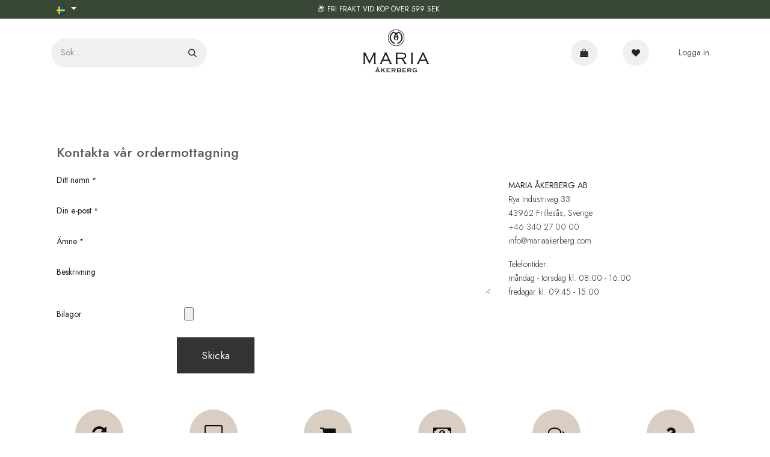

--- FILE ---
content_type: text/html; charset=utf-8
request_url: https://www.mariaakerberg.com/helpdesk/bestallningar-order-5
body_size: 46079
content:
<!DOCTYPE html>
        
<html lang="sv-SE" data-website-id="1" data-main-object="helpdesk.team(5,)" data-add2cart-redirect="1">
    <head>
        <meta charset="utf-8"/>
        <meta http-equiv="X-UA-Compatible" content="IE=edge"/>
        <meta name="viewport" content="width=device-width, initial-scale=1"/>
        <meta name="generator" content="Odoo"/>
            
        <meta property="og:type" content="website"/>
        <meta property="og:title" content="Beställningar/Order | End Customer"/>
        <meta property="og:site_name" content="End Customer"/>
        <meta property="og:url" content="https://www.mariaakerberg.com/helpdesk/bestallningar-order-5"/>
        <meta property="og:image" content="https://www.mariaakerberg.com/web/image/website/1/logo?unique=5b803f8"/>
            
        <meta name="twitter:card" content="summary_large_image"/>
        <meta name="twitter:title" content="Beställningar/Order | End Customer"/>
        <meta name="twitter:image" content="https://www.mariaakerberg.com/web/image/website/1/logo/300x300?unique=5b803f8"/>
        
        <link rel="alternate" hreflang="nl" href="https://www.mariaakerberg.com/nl/helpdesk/bestellingen-5"/>
        <link rel="alternate" hreflang="en" href="https://www.mariaakerberg.com/en_GB/helpdesk/your-orders-5"/>
        <link rel="alternate" hreflang="de" href="https://www.mariaakerberg.com/de/helpdesk/bestallningar-order-5"/>
        <link rel="alternate" hreflang="sv" href="https://www.mariaakerberg.com/helpdesk/bestallningar-order-5"/>
        <link rel="alternate" hreflang="x-default" href="https://www.mariaakerberg.com/helpdesk/bestallningar-order-5"/>
        <link rel="canonical" href="https://www.mariaakerberg.com/helpdesk/bestallningar-order-5"/>
        
        <link rel="preconnect" href="https://fonts.gstatic.com/" crossorigin=""/>
        <title>Skicka in ett ärende | End Customer</title>
        <link type="image/x-icon" rel="shortcut icon" href="/web/image/website/1/favicon?unique=5b803f8"/>
        <link rel="preload" href="/web/static/src/libs/fontawesome/fonts/fontawesome-webfont.woff2?v=4.7.0" as="font" crossorigin=""/>
        <link type="text/css" rel="stylesheet" href="/web/assets/1/14586f3/web.assets_frontend.min.css"/>
            <script src="/website/static/src/js/content/cookie_watcher.js"></script>
            <script>
                watch3rdPartyScripts(["youtu.be", "youtube.com", "youtube-nocookie.com", "instagram.com", "instagr.am", "ig.me", "vimeo.com", "dailymotion.com", "dai.ly", "youku.com", "tudou.com", "facebook.com", "facebook.net", "fb.com", "fb.me", "fb.watch", "tiktok.com", "x.com", "twitter.com", "t.co", "googletagmanager.com", "google-analytics.com", "google.com", "google.ad", "google.ae", "google.com.af", "google.com.ag", "google.al", "google.am", "google.co.ao", "google.com.ar", "google.as", "google.at", "google.com.au", "google.az", "google.ba", "google.com.bd", "google.be", "google.bf", "google.bg", "google.com.bh", "google.bi", "google.bj", "google.com.bn", "google.com.bo", "google.com.br", "google.bs", "google.bt", "google.co.bw", "google.by", "google.com.bz", "google.ca", "google.cd", "google.cf", "google.cg", "google.ch", "google.ci", "google.co.ck", "google.cl", "google.cm", "google.cn", "google.com.co", "google.co.cr", "google.com.cu", "google.cv", "google.com.cy", "google.cz", "google.de", "google.dj", "google.dk", "google.dm", "google.com.do", "google.dz", "google.com.ec", "google.ee", "google.com.eg", "google.es", "google.com.et", "google.fi", "google.com.fj", "google.fm", "google.fr", "google.ga", "google.ge", "google.gg", "google.com.gh", "google.com.gi", "google.gl", "google.gm", "google.gr", "google.com.gt", "google.gy", "google.com.hk", "google.hn", "google.hr", "google.ht", "google.hu", "google.co.id", "google.ie", "google.co.il", "google.im", "google.co.in", "google.iq", "google.is", "google.it", "google.je", "google.com.jm", "google.jo", "google.co.jp", "google.co.ke", "google.com.kh", "google.ki", "google.kg", "google.co.kr", "google.com.kw", "google.kz", "google.la", "google.com.lb", "google.li", "google.lk", "google.co.ls", "google.lt", "google.lu", "google.lv", "google.com.ly", "google.co.ma", "google.md", "google.me", "google.mg", "google.mk", "google.ml", "google.com.mm", "google.mn", "google.com.mt", "google.mu", "google.mv", "google.mw", "google.com.mx", "google.com.my", "google.co.mz", "google.com.na", "google.com.ng", "google.com.ni", "google.ne", "google.nl", "google.no", "google.com.np", "google.nr", "google.nu", "google.co.nz", "google.com.om", "google.com.pa", "google.com.pe", "google.com.pg", "google.com.ph", "google.com.pk", "google.pl", "google.pn", "google.com.pr", "google.ps", "google.pt", "google.com.py", "google.com.qa", "google.ro", "google.ru", "google.rw", "google.com.sa", "google.com.sb", "google.sc", "google.se", "google.com.sg", "google.sh", "google.si", "google.sk", "google.com.sl", "google.sn", "google.so", "google.sm", "google.sr", "google.st", "google.com.sv", "google.td", "google.tg", "google.co.th", "google.com.tj", "google.tl", "google.tm", "google.tn", "google.to", "google.com.tr", "google.tt", "google.com.tw", "google.co.tz", "google.com.ua", "google.co.ug", "google.co.uk", "google.com.uy", "google.co.uz", "google.com.vc", "google.co.ve", "google.co.vi", "google.com.vn", "google.vu", "google.ws", "google.rs", "google.co.za", "google.co.zm", "google.co.zw", "google.cat"]);
            </script>
        <script id="web.layout.odooscript" type="text/javascript">
            var odoo = {
                csrf_token: "f8f40dbee449fbc2fa4d1830f40fc34c07ab900bo1800314987",
                debug: "",
            };
        </script>
        <script type="text/javascript">
            odoo.__session_info__ = {"is_admin": false, "is_system": false, "is_public": true, "is_internal_user": false, "is_website_user": true, "uid": null, "is_frontend": true, "profile_session": null, "profile_collectors": null, "profile_params": null, "show_effect": true, "currencies": {"10": {"symbol": "DKK", "position": "after", "digits": [69, 2]}, "1": {"symbol": "\u20ac", "position": "after", "digits": [69, 2]}, "18": {"symbol": "SEK", "position": "after", "digits": [69, 2]}, "2": {"symbol": "$", "position": "before", "digits": [69, 2]}}, "quick_login": true, "bundle_params": {"lang": "en_US", "website_id": 1}, "test_mode": false, "websocket_worker_version": "18.0-5", "translationURL": "/website/translations", "cache_hashes": {"translations": "fb169388dc78fca35c9544c350a6aa076400aa56"}, "recaptcha_public_key": "6Le4HOUrAAAAAPeexjKFvXEU8KldYh_ci5UtPCyK", "geoip_country_code": null, "geoip_phone_code": null, "lang_url_code": "sv"};
            if (!/(^|;\s)tz=/.test(document.cookie)) {
                const userTZ = Intl.DateTimeFormat().resolvedOptions().timeZone;
                document.cookie = `tz=${userTZ}; path=/`;
            }
        </script>
        <script type="text/javascript" defer="defer" src="/web/assets/1/d1ba737/web.assets_frontend_minimal.min.js" onerror="__odooAssetError=1"></script>
        <script type="text/javascript" defer="defer" data-src="/web/assets/1/da85ffc/web.assets_frontend_lazy.min.js" onerror="__odooAssetError=1"></script>
        
            <script type="text/javascript" src="/base_zebra_browser_print/static/src/js/BrowserPrint-3.1.250.min.js"></script>
				<script>
					(function(h,o,t,j,a,r){
					h.hj=h.hj||function(){(h.hj.q=h.hj.q||[]).push(arguments)};
					h._hjSettings={hjid:5277887,hjsv:6};
					a=o.getElementsByTagName('head')[0];
					r=o.createElement('script');r.async=1;
					r.src=t+h._hjSettings.hjid+j+h._hjSettings.hjsv;
					a.appendChild(r);
			})(window,document,'https://static.hotjar.com/c/hotjar-','.js?sv=');
				</script>
            <link href="https://fonts.googleapis.com/css2?family=Jost:wght@100;200;300;400;500;600;700;800&amp;display=swap" rel="stylesheet"/>
        <!-- Hotjar Tracking Code for Slutkund MARIA ÅKERBERG -->
<script>
    (function(h,o,t,j,a,r){
        h.hj=h.hj||function(){(h.hj.q=h.hj.q||[]).push(arguments)};
        h._hjSettings={hjid:5277887,hjsv:6};
        a=o.getElementsByTagName('head')[0];
        r=o.createElement('script');r.async=1;
        r.src=t+h._hjSettings.hjid+j+h._hjSettings.hjsv;
        a.appendChild(r);
    })(window,document,'https://static.hotjar.com/c/hotjar-','.js?sv=');
</script>

<!-- Google Tag Manager -->
<script>(function(w,d,s,l,i){w[l]=w[l]||[];w[l].push({'gtm.start':
new Date().getTime(),event:'gtm.js'});var f=d.getElementsByTagName(s)[0],
j=d.createElement(s),dl=l!='dataLayer'?'&l='+l:'';j.async=true;j.src=
'https://www.googletagmanager.com/gtm.js?id='+i+dl;f.parentNode.insertBefore(j,f);
})(window,document,'script','dataLayer','GTM-W5HTQ2TQ');</script>
<!-- End Google Tag Manager -->
    </head>
    <body data-cookies-consent-manager="none">



        <div id="wrapwrap" class="   ">
            <a class="o_skip_to_content btn btn-primary rounded-0 visually-hidden-focusable position-absolute start-0" href="#wrap">Hoppa till innehåll</a>
                <header id="top" data-anchor="true" data-name="Header" data-extra-items-toggle-aria-label="Knapp för extra objekt" class="   o_header_fixed" style=" ">
                    
    <nav data-name="Navbar" aria-label="Main" class="navbar navbar-expand-lg navbar-light o_colored_level o_cc o_header_force_no_radius d-none d-lg-block p-0 shadow-sm ">
        

            <div id="o_main_nav" class="o_main_nav header_two_ma">
                <div class="o_header_hide_on_scroll">
                    <div aria-label="Topp" class="o_header_sales_two_top py-1">
                        <ul class="navbar-nav container d-grid h-100 px-3 o_grid_header_3_cols">
                            
                            
        <li data-name="Language Selector" class="o_header_language_selector ">
        
            <div class="js_language_selector d-flex align-items-center h-100 dropdown d-print-none">
                <button type="button" data-bs-toggle="dropdown" aria-haspopup="true" aria-expanded="true" class="border-0 dropdown-toggle btn btn-sm btn-outline-secondary border-0">
    <img class="o_lang_flag " src="/base/static/img/country_flags/se.png?height=25" alt=" Svenska" loading="lazy"/>
                </button>
                <div role="menu" class="dropdown-menu ">
                        <a class="dropdown-item js_change_lang " role="menuitem" href="/nl/helpdesk/bestellingen-5" data-url_code="nl" title=" Nederlands">
    <img class="o_lang_flag " src="/base/static/img/country_flags/nl.png?height=25" alt="" loading="lazy"/>
                        </a>
                        <a class="dropdown-item js_change_lang " role="menuitem" href="/en_GB/helpdesk/your-orders-5" data-url_code="en_GB" title="English (UK)">
    <img class="o_lang_flag " src="/base/static/img/country_flags/gb.png?height=25" alt="" loading="lazy"/>
                        </a>
                        <a class="dropdown-item js_change_lang " role="menuitem" href="/de/helpdesk/bestallningar-order-5" data-url_code="de" title=" Deutsch">
    <img class="o_lang_flag " src="/base/static/img/country_flags/de.png?height=25" alt="" loading="lazy"/>
                        </a>
                        <a class="dropdown-item js_change_lang active" role="menuitem" href="/helpdesk/bestallningar-order-5" data-url_code="sv" title=" Svenska">
    <img class="o_lang_flag " src="/base/static/img/country_flags/se.png?height=25" alt="" loading="lazy"/>
                        </a>
                </div>
            </div>
        
        </li>
                            
                            
                            <li class="d-flex align-items-center" style="margin-left: -10%;">
        <div id="header_message_carousel" data-name="Text" class="s_carousel carousel slide s_text_block d-flex align-items-center mx-auto" data-bs-interval="5000" data-bs-pause="false" data-bs-ride="carousel">
            <div class="carousel-inner" style="width:100%; height: 20px !important;">
                    <div class="carousel-item active">
                        <div class="d-flex flex-column align-items-center justify-content-center">
                            <small><div data-oe-version="1.2">📦 FRI FRAKT VID KÖP ÖVER 599 SEK</div></small>
                        </div>
                    </div>
                    <div class="carousel-item ">
                        <div class="d-flex flex-column align-items-center justify-content-center">
                            <small><div data-oe-version="1.2">🌿 Advanced Skincare, Powered By Nature</div></small>
                        </div>
                    </div>
                    <div class="carousel-item ">
                        <div class="d-flex flex-column align-items-center justify-content-center">
                            <small><div data-oe-version="1.2">💛 20% RABATT PÅ ALLA BALMER</div></small>
                        </div>
                    </div>
            </div>
        </div>
                </li>
            
                            
                            <li class="o_header_sales_two_social_links_placeholder"></li>
                        </ul>
                    </div>
                    <div aria-label="Mitten" class="container d-flex justify-content-between align-items-center py-1">
                        
                        
                
    <form method="get" class="o_searchbar_form s_searchbar_input " action="/shop" data-snippet="s_searchbar_input">
            <div role="search" class="input-group ">
        <input type="search" name="search" class="search-query form-control oe_search_box rounded-start-pill ps-3 text-bg-light border-0 bg-light" placeholder="Sök..." data-search-type="all" data-limit="5" data-display-image="true" data-display-description="true" data-display-extra-link="true" data-display-detail="true" data-order-by="name asc"/>
            <link href="https://ajax.googleapis.com/ajax/libs/jqueryui/1.8/themes/base/jquery-ui.css" rel="Stylesheet" type="text/css"/>
            <script>
                function CheckSelected() {
                var array = JSON.parse(localStorage.getItem("RecentSearch"));
                $("ul.ui-autocomplete li:lt("+(array.length+1)+")").remove();
                localStorage.setItem("RecentSearch", JSON.stringify([]));
                }
            </script>
            <div>
                    <input type="hidden" id="search_start_limit" name="start_limit" value="3"/>
                    <input type="hidden" id="max_prdct_sugg" name="max_prdct_sugg" value="20"/>
                    <input type="hidden" id="text_color" name="text_color" value="black"/>
                    <input type="hidden" id="hover_text_color" name="hover_text_color" value="White"/>
                    <input type="hidden" id="hover_background_color" name="hover_background_color" value="#D9CEC1"/>
                    <input type="hidden" id="base_url" name="base_url" value="https://www.mariaakerberg.com"/>
                    <input type="hidden" id="is_prdct_desc" name="is_prdct_desc" value="True"/>
                    <input type="hidden" id="is_prdct_thumb" name="is_prdct_thumb" value="True"/>
                    <input type="hidden" id="max_prdct_desc" name="max_prdct_desc" value="20"/>
                    <input type="hidden" id="index_name" name="index_name" value="website-1-sv_se-product-product-v15"/>
                    <input type="hidden" id="doc_type" name="doc_type" value="product.product"/>
                    <input type="hidden" id="desc_color" name="desc_color" value="grey"/>
                    <input type="hidden" id="resize_menu" name="resize_menu" value="300"/>
                    
                    <input type="hidden" id="trending_searches" name="checktrending"/>
                    <input type="hidden" id="search_keys" name="searchkeys" value="name^1000.0,display_name^1000.0,barcode^2.0,website_description^2.0,categ_id^500.0,elastic_field^600.0,elastic_categ_id,elastic_keywords^600.0,ingredients_all_variant^100.0,ingredient_description,public_categ_ids"/>
                    <input type="hidden" id="search_type" name="search_type" value="simple_string_search"/>
                    <input type="hidden" id="enable_product_search" name="enable_product_search" value="True"/>
                    <input type="hidden" id="enable_website_sequence_search" name="enable_website_sequence_search"/>
            </div>
        <button type="submit" aria-label="Sök" title="Sök" class="btn oe_search_button rounded-end-pill p-3 bg-o-color-3 lh-1">
            <i class="oi oi-search"></i>
        </button>
    </div>

            <input name="order" type="hidden" class="o_search_order_by oe_unremovable" value="name asc"/>
            
    
        </form>
                
    <a data-name="Navbar Logo" href="/" class="navbar-brand logo ms-auto me-auto logo_ms_2">
            
            <span role="img" aria-label="Logo of End Customer" title="End Customer"><img src="/web/image/website/1/logo/End%20Customer?unique=5b803f8" class="img img-fluid" width="95" height="40" alt="End Customer" loading="lazy"/></span>
        </a>
    
            <ul class="navbar-nav align-items-center gap-1">
                            
                            
        
            <li class=" divider d-none"></li> 
            <li class="o_wsale_my_cart  ">
                <a href="/shop/cart" aria-label="e-handelsvagn" class="btn d-flex align-items-center fw-bold text-reset o_navlink_background_hover">
                    <div class="position-relative me-2 rounded-circle border p-2 bg-o-color-3 o_border_contrast">
                        <i class="fa fa-stack fa-shopping-bag"></i>
                        <sup class="my_cart_quantity badge text-bg-primary position-absolute top-0 end-0 mt-n1 me-n1 rounded-pill d-none" data-order-id="">0</sup>
                    </div>
                    <span class="small"><br/></span>
                </a>
            </li>
        
        
            <li class="o_wsale_my_wish  ">
                <a href="/shop/wishlist" class="btn d-flex align-items-center fw-bold text-reset o_navlink_background_hover">
                    <div class="position-relative me-2 rounded-circle border p-2 bg-o-color-3 o_border_contrast">
                        <i class="fa fa-1x fa-heart fa-stack"></i>
                        <sup class="my_wish_quantity o_animate_blink badge text-bg-primary position-absolute top-0 end-0 mt-n1 me-n1 rounded-pill d-none">0</sup>
        </div>
                    <span class="small"><br/></span>
                </a>
            </li>
        
            <li class=" o_no_autohide_item">
                <a href="/web/login" class="nav-link o_nav_link_btn ms-2 border px-3">Logga in</a>
            </li>
                            
        
        
                        </ul>
                    </div>
                </div>
                <div aria-label="Undre" class="border-top o_border_contrast">
                    <div class="container d-flex justify-content-between">
                        
    <ul role="menu" id="top_menu" class="nav navbar-nav top_menu o_menu_loading mx-auto p-2">
        
    
    <li role="presentation" class="nav-item">
        <a role="menuitem" href="/" class="nav-link ">
            <span>HEM</span>
        </a>
    </li>
                

                

                

                

                
                
                <li class="li-mega-menu apt_cat_megamenu dropdown">
                    <a class="dropdown-toggle nav-link" data-bs-toggle="dropdown" data-bs-display="static" href="#">
                        <span>VÅRA PRODUKTER</span>
                        <span class="fa fa-angle-down"></span>
                    </a>
                    
                    
                    
                        <ul class="dropdown-menu mega-dropdown-menu list_cat_megamenu" style="">
                            <div class="row">
                                
                                    <div class="col-md-3 col-xs-12 cat-tabs cat_sub_menu_div_left">
                                        <ul>
                                                <li class="dropdown-header">
                                                    <a class="main_category" href="#" data-categ_link="/shop/category/alla-produkter-509" id="509" style="">
                                                        Alla produkter
                                                    </a>
                                                </li>
                                                <li class="category_container mobile" name="509">
                                                </li>
                                                <li class="dropdown-header">
                                                    <a class="main_category" href="#" data-categ_link="/shop/category/nyheter-428" id="428" style="">
                                                        Nyheter
                                                    </a>
                                                </li>
                                                <li class="category_container mobile o_hidden" name="428">
                                                </li>
                                                <li class="dropdown-header">
                                                    <a class="main_category" href="#" data-categ_link="/shop/category/erbjudanden-427" id="427" style="">
                                                        Erbjudanden
                                                    </a>
                                                </li>
                                                <li class="category_container mobile o_hidden" name="427">
                                                            <div class="col-sm-4 inline-block">
                                                                <ul>
                                                                    <li class="categories first-category">
                                                                        <a href="/shop/category/erbjudanden-20-rabatt-pa-alla-balmer-533" style="">
                                                                            20% rabatt på alla balmer
                                                                            <span class="ripple"></span>
                                                                            <span class="hover_effect" style=""></span>
                                                                        </a>
                                                                    </li>
                                                                </ul>
                                                            </div>
                                                            <div class="col-sm-4 inline-block">
                                                                <ul>
                                                                    <li class="categories first-category">
                                                                        <a href="/shop/category/erbjudanden-50-rabatt-pa-utvalda-produkter-490" style="">
                                                                            50% rabatt på utvalda produkter
                                                                            <span class="ripple"></span>
                                                                            <span class="hover_effect" style=""></span>
                                                                        </a>
                                                                    </li>
                                                                </ul>
                                                            </div>
                                                </li>
                                                <li class="category_container mobile o_hidden" name="533">
                                                </li>
                                                <li class="category_container mobile o_hidden" name="490">
                                                </li>
                                                <li class="dropdown-header">
                                                    <a class="main_category" href="#" data-categ_link="/shop/category/ansikte-150" id="150" style="">
                                                        Ansikte
                                                    </a>
                                                </li>
                                                <li class="category_container mobile o_hidden" name="150">
                                                            <div class="col-sm-4 inline-block">
                                                                <ul>
                                                                    <li class="categories first-category">
                                                                        <a href="/shop/category/ansikte-rengoring-381" style="">
                                                                            Rengöring
                                                                            <span class="ripple"></span>
                                                                            <span class="hover_effect" style=""></span>
                                                                        </a>
                                                                    </li>
                                                                </ul>
                                                            </div>
                                                            <div class="col-sm-4 inline-block">
                                                                <ul>
                                                                    <li class="categories first-category">
                                                                        <a href="/shop/category/ansikte-peeling-384" style="">
                                                                            Peeling
                                                                            <span class="ripple"></span>
                                                                            <span class="hover_effect" style=""></span>
                                                                        </a>
                                                                    </li>
                                                                </ul>
                                                            </div>
                                                            <div class="col-sm-4 inline-block">
                                                                <ul>
                                                                    <li class="categories first-category">
                                                                        <a href="/shop/category/ansikte-ansiktsvatten-328" style="">
                                                                            Ansiktsvatten
                                                                            <span class="ripple"></span>
                                                                            <span class="hover_effect" style=""></span>
                                                                        </a>
                                                                    </li>
                                                                </ul>
                                                            </div>
                                                            <div class="col-sm-4 inline-block">
                                                                <ul>
                                                                    <li class="categories first-category">
                                                                        <a href="/shop/category/ansikte-serum-322" style="">
                                                                            Serum
                                                                            <span class="ripple"></span>
                                                                            <span class="hover_effect" style=""></span>
                                                                        </a>
                                                                    </li>
                                                                </ul>
                                                            </div>
                                                            <div class="col-sm-4 inline-block">
                                                                <ul>
                                                                    <li class="categories first-category">
                                                                        <a href="/shop/category/ansikte-ansiktsolja-337" style="">
                                                                            Ansiktsolja
                                                                            <span class="ripple"></span>
                                                                            <span class="hover_effect" style=""></span>
                                                                        </a>
                                                                    </li>
                                                                </ul>
                                                            </div>
                                                            <div class="col-sm-4 inline-block">
                                                                <ul>
                                                                    <li class="categories first-category">
                                                                        <a href="/shop/category/ansikte-ansiktscreme-387" style="">
                                                                            Ansiktscreme
                                                                            <span class="ripple"></span>
                                                                            <span class="hover_effect" style=""></span>
                                                                        </a>
                                                                    </li>
                                                                </ul>
                                                            </div>
                                                            <div class="col-sm-4 inline-block">
                                                                <ul>
                                                                    <li class="categories first-category">
                                                                        <a href="/shop/category/ansikte-balm-369" style="">
                                                                            Balm
                                                                            <span class="ripple"></span>
                                                                            <span class="hover_effect" style=""></span>
                                                                        </a>
                                                                    </li>
                                                                </ul>
                                                            </div>
                                                            <div class="col-sm-4 inline-block">
                                                                <ul>
                                                                    <li class="categories first-category">
                                                                        <a href="/shop/category/ansikte-ogonvard-316" style="">
                                                                            Ögonvård
                                                                            <span class="ripple"></span>
                                                                            <span class="hover_effect" style=""></span>
                                                                        </a>
                                                                    </li>
                                                                </ul>
                                                            </div>
                                                            <div class="col-sm-4 inline-block">
                                                                <ul>
                                                                    <li class="categories first-category">
                                                                        <a href="/shop/category/ansikte-ansiktsmask-397" style="">
                                                                            Ansiktsmask
                                                                            <span class="ripple"></span>
                                                                            <span class="hover_effect" style=""></span>
                                                                        </a>
                                                                    </li>
                                                                </ul>
                                                            </div>
                                                            <div class="col-sm-4 inline-block">
                                                                <ul>
                                                                    <li class="categories first-category">
                                                                        <a href="/shop/category/ansikte-lappcerat-382" style="">
                                                                            Läppcerat
                                                                            <span class="ripple"></span>
                                                                            <span class="hover_effect" style=""></span>
                                                                        </a>
                                                                    </li>
                                                                </ul>
                                                            </div>
                                                            <div class="col-sm-4 inline-block">
                                                                <ul>
                                                                    <li class="categories first-category">
                                                                        <a href="/shop/category/ansikte-set-433" style="">
                                                                            Set
                                                                            <span class="ripple"></span>
                                                                            <span class="hover_effect" style=""></span>
                                                                        </a>
                                                                    </li>
                                                                </ul>
                                                            </div>
                                                            <div class="col-sm-4 inline-block">
                                                                <ul>
                                                                    <li class="categories first-category">
                                                                        <a href="/shop/category/ansikte-tillbehor-313" style="">
                                                                            Tillbehör
                                                                            <span class="ripple"></span>
                                                                            <span class="hover_effect" style=""></span>
                                                                        </a>
                                                                    </li>
                                                                </ul>
                                                            </div>
                                                </li>
                                                <li class="dropdown-header">
                                                    <a class="main_category" href="#" data-categ_link="/shop/category/presenttips-464" id="464" style="">
                                                        Presenttips
                                                    </a>
                                                </li>
                                                <li class="category_container mobile o_hidden" name="464">
                                                </li>
                                                <li class="category_container mobile o_hidden" name="381">
                                                </li>
                                                <li class="category_container mobile o_hidden" name="384">
                                                </li>
                                                <li class="category_container mobile o_hidden" name="328">
                                                </li>
                                                <li class="category_container mobile o_hidden" name="322">
                                                </li>
                                                <li class="category_container mobile o_hidden" name="337">
                                                </li>
                                                <li class="category_container mobile o_hidden" name="387">
                                                </li>
                                                <li class="category_container mobile o_hidden" name="369">
                                                </li>
                                                <li class="category_container mobile o_hidden" name="316">
                                                </li>
                                                <li class="category_container mobile o_hidden" name="397">
                                                </li>
                                                <li class="category_container mobile o_hidden" name="382">
                                                </li>
                                                <li class="category_container mobile o_hidden" name="433">
                                                </li>
                                                <li class="category_container mobile o_hidden" name="313">
                                                </li>
                                                <li class="dropdown-header">
                                                    <a class="main_category" href="#" data-categ_link="/shop/category/kropp-157" id="157" style="">
                                                        Kropp
                                                    </a>
                                                </li>
                                                <li class="category_container mobile o_hidden" name="157">
                                                            <div class="col-sm-4 inline-block">
                                                                <ul>
                                                                    <li class="categories first-category">
                                                                        <a href="/shop/category/kropp-bad-351" style="">
                                                                            Bad
                                                                            <span class="ripple"></span>
                                                                            <span class="hover_effect" style=""></span>
                                                                        </a>
                                                                    </li>
                                                                </ul>
                                                            </div>
                                                            <div class="col-sm-4 inline-block">
                                                                <ul>
                                                                    <li class="categories first-category">
                                                                        <a href="/shop/category/kropp-balm-296" style="">
                                                                            Balm
                                                                            <span class="ripple"></span>
                                                                            <span class="hover_effect" style=""></span>
                                                                        </a>
                                                                    </li>
                                                                </ul>
                                                            </div>
                                                            <div class="col-sm-4 inline-block">
                                                                <ul>
                                                                    <li class="categories first-category">
                                                                        <a href="/shop/category/kropp-deodorant-373" style="">
                                                                            Deodorant
                                                                            <span class="ripple"></span>
                                                                            <span class="hover_effect" style=""></span>
                                                                        </a>
                                                                    </li>
                                                                </ul>
                                                            </div>
                                                            <div class="col-sm-4 inline-block">
                                                                <ul>
                                                                    <li class="categories first-category">
                                                                        <a href="/shop/category/kropp-fotvard-359" style="">
                                                                            Fotvård
                                                                            <span class="ripple"></span>
                                                                            <span class="hover_effect" style=""></span>
                                                                        </a>
                                                                    </li>
                                                                </ul>
                                                            </div>
                                                            <div class="col-sm-4 inline-block">
                                                                <ul>
                                                                    <li class="categories first-category has_child">
                                                                        <a href="/shop/category/kropp-handvard-283" style="">
                                                                            Handvård
                                                                            <span class="ripple"></span>
                                                                            <span class="hover_effect" style=""></span>
                                                                        </a>
                                                                        <span class="fa fa-chevron-right first-category-dd"></span>
                                                                            <ul>
                                                                                        <li class="categories second-category">
                                                                                            <a href="/shop/category/kropp-handvard-handcreme-465" style="">
                                                                                                Handcreme
                                                                                            </a>
                                                                                        </li>
                                                                                        <li class="categories second-category">
                                                                                            <a href="/shop/category/kropp-handvard-handtval-462" style="">
                                                                                                Handtvål
                                                                                            </a>
                                                                                        </li>
                                                                                        <li class="categories second-category">
                                                                                            <a href="/shop/category/kropp-handvard-nagelvard-438" style="">
                                                                                                Nagelvård
                                                                                            </a>
                                                                                        </li>
                                                                            </ul>
                                                                    </li>
                                                                </ul>
                                                            </div>
                                                            <div class="col-sm-4 inline-block">
                                                                <ul>
                                                                    <li class="categories first-category">
                                                                        <a href="/shop/category/kropp-intimvard-303" style="">
                                                                            Intimvård
                                                                            <span class="ripple"></span>
                                                                            <span class="hover_effect" style=""></span>
                                                                        </a>
                                                                    </li>
                                                                </ul>
                                                            </div>
                                                            <div class="col-sm-4 inline-block">
                                                                <ul>
                                                                    <li class="categories first-category">
                                                                        <a href="/shop/category/kropp-lotion-331" style="">
                                                                            Lotion
                                                                            <span class="ripple"></span>
                                                                            <span class="hover_effect" style=""></span>
                                                                        </a>
                                                                    </li>
                                                                </ul>
                                                            </div>
                                                            <div class="col-sm-4 inline-block">
                                                                <ul>
                                                                    <li class="categories first-category">
                                                                        <a href="/shop/category/kropp-massage-368" style="">
                                                                            Massage
                                                                            <span class="ripple"></span>
                                                                            <span class="hover_effect" style=""></span>
                                                                        </a>
                                                                    </li>
                                                                </ul>
                                                            </div>
                                                            <div class="col-sm-4 inline-block">
                                                                <ul>
                                                                    <li class="categories first-category">
                                                                        <a href="/shop/category/kropp-kroppsolja-374" style="">
                                                                            Kroppsolja
                                                                            <span class="ripple"></span>
                                                                            <span class="hover_effect" style=""></span>
                                                                        </a>
                                                                    </li>
                                                                </ul>
                                                            </div>
                                                            <div class="col-sm-4 inline-block">
                                                                <ul>
                                                                    <li class="categories first-category">
                                                                        <a href="/shop/category/kropp-peeling-285" style="">
                                                                            Peeling
                                                                            <span class="ripple"></span>
                                                                            <span class="hover_effect" style=""></span>
                                                                        </a>
                                                                    </li>
                                                                </ul>
                                                            </div>
                                                            <div class="col-sm-4 inline-block">
                                                                <ul>
                                                                    <li class="categories first-category">
                                                                        <a href="/shop/category/kropp-rengoring-315" style="">
                                                                            Rengöring
                                                                            <span class="ripple"></span>
                                                                            <span class="hover_effect" style=""></span>
                                                                        </a>
                                                                    </li>
                                                                </ul>
                                                            </div>
                                                            <div class="col-sm-4 inline-block">
                                                                <ul>
                                                                    <li class="categories first-category">
                                                                        <a href="/shop/category/kropp-set-453" style="">
                                                                            Set
                                                                            <span class="ripple"></span>
                                                                            <span class="hover_effect" style=""></span>
                                                                        </a>
                                                                    </li>
                                                                </ul>
                                                            </div>
                                                            <div class="col-sm-4 inline-block">
                                                                <ul>
                                                                    <li class="categories first-category">
                                                                        <a href="/shop/category/kropp-tillbehor-300" style="">
                                                                            Tillbehör
                                                                            <span class="ripple"></span>
                                                                            <span class="hover_effect" style=""></span>
                                                                        </a>
                                                                    </li>
                                                                </ul>
                                                            </div>
                                                            <div class="col-sm-4 inline-block">
                                                                <ul>
                                                                    <li class="categories first-category">
                                                                        <a href="/shop/category/kropp-rakning-279" style="">
                                                                            Rakning
                                                                            <span class="ripple"></span>
                                                                            <span class="hover_effect" style=""></span>
                                                                        </a>
                                                                    </li>
                                                                </ul>
                                                            </div>
                                                </li>
                                                <li class="category_container mobile o_hidden" name="351">
                                                </li>
                                                <li class="category_container mobile o_hidden" name="296">
                                                </li>
                                                <li class="category_container mobile o_hidden" name="373">
                                                </li>
                                                <li class="category_container mobile o_hidden" name="359">
                                                </li>
                                                <li class="category_container mobile o_hidden" name="283">
                                                            <div class="col-sm-4 inline-block">
                                                                <ul>
                                                                    <li class="categories first-category">
                                                                        <a href="/shop/category/kropp-handvard-handcreme-465" style="">
                                                                            Handcreme
                                                                            <span class="ripple"></span>
                                                                            <span class="hover_effect" style=""></span>
                                                                        </a>
                                                                    </li>
                                                                </ul>
                                                            </div>
                                                            <div class="col-sm-4 inline-block">
                                                                <ul>
                                                                    <li class="categories first-category">
                                                                        <a href="/shop/category/kropp-handvard-handtval-462" style="">
                                                                            Handtvål
                                                                            <span class="ripple"></span>
                                                                            <span class="hover_effect" style=""></span>
                                                                        </a>
                                                                    </li>
                                                                </ul>
                                                            </div>
                                                            <div class="col-sm-4 inline-block">
                                                                <ul>
                                                                    <li class="categories first-category">
                                                                        <a href="/shop/category/kropp-handvard-nagelvard-438" style="">
                                                                            Nagelvård
                                                                            <span class="ripple"></span>
                                                                            <span class="hover_effect" style=""></span>
                                                                        </a>
                                                                    </li>
                                                                </ul>
                                                            </div>
                                                </li>
                                                <li class="category_container mobile o_hidden" name="465">
                                                </li>
                                                <li class="category_container mobile o_hidden" name="462">
                                                </li>
                                                <li class="category_container mobile o_hidden" name="438">
                                                </li>
                                                <li class="category_container mobile o_hidden" name="303">
                                                </li>
                                                <li class="category_container mobile o_hidden" name="331">
                                                </li>
                                                <li class="category_container mobile o_hidden" name="368">
                                                </li>
                                                <li class="category_container mobile o_hidden" name="374">
                                                </li>
                                                <li class="category_container mobile o_hidden" name="285">
                                                </li>
                                                <li class="category_container mobile o_hidden" name="315">
                                                </li>
                                                <li class="category_container mobile o_hidden" name="453">
                                                </li>
                                                <li class="category_container mobile o_hidden" name="300">
                                                </li>
                                                <li class="dropdown-header">
                                                    <a class="main_category" href="#" data-categ_link="/shop/category/harvard-154" id="154" style="">
                                                        Hårvård
                                                    </a>
                                                </li>
                                                <li class="category_container mobile o_hidden" name="154">
                                                            <div class="col-sm-4 inline-block">
                                                                <ul>
                                                                    <li class="categories first-category">
                                                                        <a href="/shop/category/harvard-balsam-317" style="">
                                                                            Balsam
                                                                            <span class="ripple"></span>
                                                                            <span class="hover_effect" style=""></span>
                                                                        </a>
                                                                    </li>
                                                                </ul>
                                                            </div>
                                                            <div class="col-sm-4 inline-block">
                                                                <ul>
                                                                    <li class="categories first-category has_child">
                                                                        <a href="/shop/category/harvard-behandling-386" style="">
                                                                            Behandling
                                                                            <span class="ripple"></span>
                                                                            <span class="hover_effect" style=""></span>
                                                                        </a>
                                                                        <span class="fa fa-chevron-right first-category-dd"></span>
                                                                            <ul>
                                                                                        <li class="categories second-category">
                                                                                            <a href="/shop/category/harvard-behandling-harbottensbehandling-439" style="">
                                                                                                Hårbottensbehandling
                                                                                            </a>
                                                                                        </li>
                                                                                        <li class="categories second-category">
                                                                                            <a href="/shop/category/harvard-behandling-harolja-440" style="">
                                                                                                Hårolja
                                                                                            </a>
                                                                                        </li>
                                                                                        <li class="categories second-category">
                                                                                            <a href="/shop/category/harvard-behandling-harinpackning-441" style="">
                                                                                                Hårinpackning
                                                                                            </a>
                                                                                        </li>
                                                                            </ul>
                                                                    </li>
                                                                </ul>
                                                            </div>
                                                            <div class="col-sm-4 inline-block">
                                                                <ul>
                                                                    <li class="categories first-category">
                                                                        <a href="/shop/category/harvard-schampo-391" style="">
                                                                            Schampo
                                                                            <span class="ripple"></span>
                                                                            <span class="hover_effect" style=""></span>
                                                                        </a>
                                                                    </li>
                                                                </ul>
                                                            </div>
                                                            <div class="col-sm-4 inline-block">
                                                                <ul>
                                                                    <li class="categories first-category">
                                                                        <a href="/shop/category/harvard-styling-347" style="">
                                                                            Styling
                                                                            <span class="ripple"></span>
                                                                            <span class="hover_effect" style=""></span>
                                                                        </a>
                                                                    </li>
                                                                </ul>
                                                            </div>
                                                            <div class="col-sm-4 inline-block">
                                                                <ul>
                                                                    <li class="categories first-category">
                                                                        <a href="/shop/category/harvard-tillbehor-378" style="">
                                                                            Tillbehör
                                                                            <span class="ripple"></span>
                                                                            <span class="hover_effect" style=""></span>
                                                                        </a>
                                                                    </li>
                                                                </ul>
                                                            </div>
                                                </li>
                                                <li class="category_container mobile o_hidden" name="317">
                                                </li>
                                                <li class="category_container mobile o_hidden" name="386">
                                                            <div class="col-sm-4 inline-block">
                                                                <ul>
                                                                    <li class="categories first-category">
                                                                        <a href="/shop/category/harvard-behandling-harbottensbehandling-439" style="">
                                                                            Hårbottensbehandling
                                                                            <span class="ripple"></span>
                                                                            <span class="hover_effect" style=""></span>
                                                                        </a>
                                                                    </li>
                                                                </ul>
                                                            </div>
                                                            <div class="col-sm-4 inline-block">
                                                                <ul>
                                                                    <li class="categories first-category">
                                                                        <a href="/shop/category/harvard-behandling-harolja-440" style="">
                                                                            Hårolja
                                                                            <span class="ripple"></span>
                                                                            <span class="hover_effect" style=""></span>
                                                                        </a>
                                                                    </li>
                                                                </ul>
                                                            </div>
                                                            <div class="col-sm-4 inline-block">
                                                                <ul>
                                                                    <li class="categories first-category">
                                                                        <a href="/shop/category/harvard-behandling-harinpackning-441" style="">
                                                                            Hårinpackning
                                                                            <span class="ripple"></span>
                                                                            <span class="hover_effect" style=""></span>
                                                                        </a>
                                                                    </li>
                                                                </ul>
                                                            </div>
                                                </li>
                                                <li class="category_container mobile o_hidden" name="439">
                                                </li>
                                                <li class="category_container mobile o_hidden" name="279">
                                                </li>
                                                <li class="category_container mobile o_hidden" name="391">
                                                </li>
                                                <li class="category_container mobile o_hidden" name="440">
                                                </li>
                                                <li class="category_container mobile o_hidden" name="441">
                                                </li>
                                                <li class="category_container mobile o_hidden" name="307">
                                                            <div class="col-sm-4 inline-block">
                                                                <ul>
                                                                    <li class="categories first-category">
                                                                        <a href="/shop/category/makeup-bas-bronzer-320" style="">
                                                                            Bronzer
                                                                            <span class="ripple"></span>
                                                                            <span class="hover_effect" style=""></span>
                                                                        </a>
                                                                    </li>
                                                                </ul>
                                                            </div>
                                                            <div class="col-sm-4 inline-block">
                                                                <ul>
                                                                    <li class="categories first-category">
                                                                        <a href="/shop/category/makeup-bas-concealer-390" style="">
                                                                            Concealer
                                                                            <span class="ripple"></span>
                                                                            <span class="hover_effect" style=""></span>
                                                                        </a>
                                                                    </li>
                                                                </ul>
                                                            </div>
                                                            <div class="col-sm-4 inline-block">
                                                                <ul>
                                                                    <li class="categories first-category">
                                                                        <a href="/shop/category/makeup-bas-contouring-371" style="">
                                                                            Contouring
                                                                            <span class="ripple"></span>
                                                                            <span class="hover_effect" style=""></span>
                                                                        </a>
                                                                    </li>
                                                                </ul>
                                                            </div>
                                                            <div class="col-sm-4 inline-block">
                                                                <ul>
                                                                    <li class="categories first-category">
                                                                        <a href="/shop/category/makeup-bas-foundation-406" style="">
                                                                            Foundation
                                                                            <span class="ripple"></span>
                                                                            <span class="hover_effect" style=""></span>
                                                                        </a>
                                                                    </li>
                                                                </ul>
                                                            </div>
                                                            <div class="col-sm-4 inline-block">
                                                                <ul>
                                                                    <li class="categories first-category">
                                                                        <a href="/shop/category/makeup-bas-highlighter-352" style="">
                                                                            Highlighter
                                                                            <span class="ripple"></span>
                                                                            <span class="hover_effect" style=""></span>
                                                                        </a>
                                                                    </li>
                                                                </ul>
                                                            </div>
                                                            <div class="col-sm-4 inline-block">
                                                                <ul>
                                                                    <li class="categories first-category">
                                                                        <a href="/shop/category/makeup-bas-puder-355" style="">
                                                                            Puder
                                                                            <span class="ripple"></span>
                                                                            <span class="hover_effect" style=""></span>
                                                                        </a>
                                                                    </li>
                                                                </ul>
                                                            </div>
                                                            <div class="col-sm-4 inline-block">
                                                                <ul>
                                                                    <li class="categories first-category">
                                                                        <a href="/shop/category/makeup-bas-rouge-349" style="">
                                                                            Rouge
                                                                            <span class="ripple"></span>
                                                                            <span class="hover_effect" style=""></span>
                                                                        </a>
                                                                    </li>
                                                                </ul>
                                                            </div>
                                                </li>
                                                <li class="category_container mobile o_hidden" name="347">
                                                </li>
                                                <li class="category_container mobile o_hidden" name="320">
                                                </li>
                                                <li class="category_container mobile o_hidden" name="378">
                                                </li>
                                                <li class="category_container mobile o_hidden" name="390">
                                                </li>
                                                <li class="dropdown-header">
                                                    <a class="main_category" href="#" data-categ_link="/shop/category/makeup-155" id="155" style="">
                                                        Makeup
                                                    </a>
                                                </li>
                                                <li class="category_container mobile o_hidden" name="155">
                                                            <div class="col-sm-4 inline-block">
                                                                <ul>
                                                                    <li class="categories first-category has_child">
                                                                        <a href="/shop/category/makeup-bas-307" style="">
                                                                            Bas
                                                                            <span class="ripple"></span>
                                                                            <span class="hover_effect" style=""></span>
                                                                        </a>
                                                                        <span class="fa fa-chevron-right first-category-dd"></span>
                                                                            <ul>
                                                                                        <li class="categories second-category">
                                                                                            <a href="/shop/category/makeup-bas-bronzer-320" style="">
                                                                                                Bronzer
                                                                                            </a>
                                                                                        </li>
                                                                                        <li class="categories second-category">
                                                                                            <a href="/shop/category/makeup-bas-concealer-390" style="">
                                                                                                Concealer
                                                                                            </a>
                                                                                        </li>
                                                                                        <li class="categories second-category">
                                                                                            <a href="/shop/category/makeup-bas-contouring-371" style="">
                                                                                                Contouring
                                                                                            </a>
                                                                                        </li>
                                                                                        <li class="categories second-category">
                                                                                            <a href="/shop/category/makeup-bas-foundation-406" style="">
                                                                                                Foundation
                                                                                            </a>
                                                                                        </li>
                                                                                        <li class="categories second-category">
                                                                                            <a href="/shop/category/makeup-bas-highlighter-352" style="">
                                                                                                Highlighter
                                                                                            </a>
                                                                                        </li>
                                                                                        <li class="categories second-category">
                                                                                            <a href="/shop/category/makeup-bas-puder-355" style="">
                                                                                                Puder
                                                                                            </a>
                                                                                        </li>
                                                                                        <li class="categories second-category">
                                                                                            <a href="/shop/category/makeup-bas-rouge-349" style="">
                                                                                                Rouge
                                                                                            </a>
                                                                                        </li>
                                                                            </ul>
                                                                    </li>
                                                                </ul>
                                                            </div>
                                                            <div class="col-sm-4 inline-block">
                                                                <ul>
                                                                    <li class="categories first-category">
                                                                        <a href="/shop/category/makeup-makeupborstar-511" style="">
                                                                            Makeupborstar
                                                                            <span class="ripple"></span>
                                                                            <span class="hover_effect" style=""></span>
                                                                        </a>
                                                                    </li>
                                                                </ul>
                                                            </div>
                                                            <div class="col-sm-4 inline-block">
                                                                <ul>
                                                                    <li class="categories first-category has_child">
                                                                        <a href="/shop/category/makeup-lappar-297" style="">
                                                                            Läppar
                                                                            <span class="ripple"></span>
                                                                            <span class="hover_effect" style=""></span>
                                                                        </a>
                                                                        <span class="fa fa-chevron-right first-category-dd"></span>
                                                                            <ul>
                                                                                        <li class="categories second-category">
                                                                                            <a href="/shop/category/makeup-lappar-lappenna-364" style="">
                                                                                                Läppenna
                                                                                            </a>
                                                                                        </li>
                                                                                        <li class="categories second-category">
                                                                                            <a href="/shop/category/makeup-lappar-lappglans-333" style="">
                                                                                                Läppglans
                                                                                            </a>
                                                                                        </li>
                                                                                        <li class="categories second-category">
                                                                                            <a href="/shop/category/makeup-lappar-lappstift-358" style="">
                                                                                                Läppstift
                                                                                            </a>
                                                                                        </li>
                                                                            </ul>
                                                                    </li>
                                                                </ul>
                                                            </div>
                                                            <div class="col-sm-4 inline-block">
                                                                <ul>
                                                                    <li class="categories first-category">
                                                                        <a href="/shop/category/makeup-paletter-442" style="">
                                                                            Paletter
                                                                            <span class="ripple"></span>
                                                                            <span class="hover_effect" style=""></span>
                                                                        </a>
                                                                    </li>
                                                                </ul>
                                                            </div>
                                                            <div class="col-sm-4 inline-block">
                                                                <ul>
                                                                    <li class="categories first-category has_child">
                                                                        <a href="/shop/category/makeup-refill-361" style="">
                                                                            Refill
                                                                            <span class="ripple"></span>
                                                                            <span class="hover_effect" style=""></span>
                                                                        </a>
                                                                        <span class="fa fa-chevron-right first-category-dd"></span>
                                                                            <ul>
                                                                                        <li class="categories second-category">
                                                                                            <a href="/shop/category/makeup-refill-magnetic-383" style="">
                                                                                                Magnetic
                                                                                            </a>
                                                                                        </li>
                                                                                        <li class="categories second-category">
                                                                                            <a href="/shop/category/makeup-refill-sticker-403" style="">
                                                                                                Sticker
                                                                                            </a>
                                                                                        </li>
                                                                            </ul>
                                                                    </li>
                                                                </ul>
                                                            </div>
                                                            <div class="col-sm-4 inline-block">
                                                                <ul>
                                                                    <li class="categories first-category has_child">
                                                                        <a href="/shop/category/makeup-ogon-325" style="">
                                                                            Ögon
                                                                            <span class="ripple"></span>
                                                                            <span class="hover_effect" style=""></span>
                                                                        </a>
                                                                        <span class="fa fa-chevron-right first-category-dd"></span>
                                                                            <ul>
                                                                                        <li class="categories second-category">
                                                                                            <a href="/shop/category/makeup-ogon-ogonskugga-346" style="">
                                                                                                Ögonskugga
                                                                                            </a>
                                                                                        </li>
                                                                                        <li class="categories second-category">
                                                                                            <a href="/shop/category/makeup-ogon-ogonpenna-410" style="">
                                                                                                Ögonpenna
                                                                                            </a>
                                                                                        </li>
                                                                                        <li class="categories second-category">
                                                                                            <a href="/shop/category/makeup-ogon-mascara-407" style="">
                                                                                                Mascara
                                                                                            </a>
                                                                                        </li>
                                                                            </ul>
                                                                    </li>
                                                                </ul>
                                                            </div>
                                                            <div class="col-sm-4 inline-block">
                                                                <ul>
                                                                    <li class="categories first-category">
                                                                        <a href="/shop/category/makeup-ogonbryn-385" style="">
                                                                            Ögonbryn
                                                                            <span class="ripple"></span>
                                                                            <span class="hover_effect" style=""></span>
                                                                        </a>
                                                                    </li>
                                                                </ul>
                                                            </div>
                                                            <div class="col-sm-4 inline-block">
                                                                <ul>
                                                                    <li class="categories first-category">
                                                                        <a href="/shop/category/makeup-tillbehor-282" style="">
                                                                            Tillbehör
                                                                            <span class="ripple"></span>
                                                                            <span class="hover_effect" style=""></span>
                                                                        </a>
                                                                    </li>
                                                                </ul>
                                                            </div>
                                                </li>
                                                <li class="category_container mobile o_hidden" name="371">
                                                </li>
                                                <li class="category_container mobile o_hidden" name="406">
                                                </li>
                                                <li class="category_container mobile o_hidden" name="352">
                                                </li>
                                                <li class="category_container mobile o_hidden" name="511">
                                                </li>
                                                <li class="category_container mobile o_hidden" name="355">
                                                </li>
                                                <li class="category_container mobile o_hidden" name="349">
                                                </li>
                                                <li class="category_container mobile o_hidden" name="297">
                                                            <div class="col-sm-4 inline-block">
                                                                <ul>
                                                                    <li class="categories first-category">
                                                                        <a href="/shop/category/makeup-lappar-lappenna-364" style="">
                                                                            Läppenna
                                                                            <span class="ripple"></span>
                                                                            <span class="hover_effect" style=""></span>
                                                                        </a>
                                                                    </li>
                                                                </ul>
                                                            </div>
                                                            <div class="col-sm-4 inline-block">
                                                                <ul>
                                                                    <li class="categories first-category">
                                                                        <a href="/shop/category/makeup-lappar-lappglans-333" style="">
                                                                            Läppglans
                                                                            <span class="ripple"></span>
                                                                            <span class="hover_effect" style=""></span>
                                                                        </a>
                                                                    </li>
                                                                </ul>
                                                            </div>
                                                            <div class="col-sm-4 inline-block">
                                                                <ul>
                                                                    <li class="categories first-category">
                                                                        <a href="/shop/category/makeup-lappar-lappstift-358" style="">
                                                                            Läppstift
                                                                            <span class="ripple"></span>
                                                                            <span class="hover_effect" style=""></span>
                                                                        </a>
                                                                    </li>
                                                                </ul>
                                                            </div>
                                                </li>
                                                <li class="category_container mobile o_hidden" name="364">
                                                </li>
                                                <li class="category_container mobile o_hidden" name="333">
                                                </li>
                                                <li class="category_container mobile o_hidden" name="358">
                                                </li>
                                                <li class="category_container mobile o_hidden" name="442">
                                                </li>
                                                <li class="category_container mobile o_hidden" name="361">
                                                            <div class="col-sm-4 inline-block">
                                                                <ul>
                                                                    <li class="categories first-category">
                                                                        <a href="/shop/category/makeup-refill-magnetic-383" style="">
                                                                            Magnetic
                                                                            <span class="ripple"></span>
                                                                            <span class="hover_effect" style=""></span>
                                                                        </a>
                                                                    </li>
                                                                </ul>
                                                            </div>
                                                            <div class="col-sm-4 inline-block">
                                                                <ul>
                                                                    <li class="categories first-category">
                                                                        <a href="/shop/category/makeup-refill-sticker-403" style="">
                                                                            Sticker
                                                                            <span class="ripple"></span>
                                                                            <span class="hover_effect" style=""></span>
                                                                        </a>
                                                                    </li>
                                                                </ul>
                                                            </div>
                                                </li>
                                                <li class="category_container mobile o_hidden" name="383">
                                                </li>
                                                <li class="category_container mobile o_hidden" name="403">
                                                </li>
                                                <li class="category_container mobile o_hidden" name="325">
                                                            <div class="col-sm-4 inline-block">
                                                                <ul>
                                                                    <li class="categories first-category">
                                                                        <a href="/shop/category/makeup-ogon-ogonskugga-346" style="">
                                                                            Ögonskugga
                                                                            <span class="ripple"></span>
                                                                            <span class="hover_effect" style=""></span>
                                                                        </a>
                                                                    </li>
                                                                </ul>
                                                            </div>
                                                            <div class="col-sm-4 inline-block">
                                                                <ul>
                                                                    <li class="categories first-category">
                                                                        <a href="/shop/category/makeup-ogon-ogonpenna-410" style="">
                                                                            Ögonpenna
                                                                            <span class="ripple"></span>
                                                                            <span class="hover_effect" style=""></span>
                                                                        </a>
                                                                    </li>
                                                                </ul>
                                                            </div>
                                                            <div class="col-sm-4 inline-block">
                                                                <ul>
                                                                    <li class="categories first-category">
                                                                        <a href="/shop/category/makeup-ogon-mascara-407" style="">
                                                                            Mascara
                                                                            <span class="ripple"></span>
                                                                            <span class="hover_effect" style=""></span>
                                                                        </a>
                                                                    </li>
                                                                </ul>
                                                            </div>
                                                </li>
                                                <li class="category_container mobile o_hidden" name="346">
                                                </li>
                                                <li class="category_container mobile o_hidden" name="410">
                                                </li>
                                                <li class="category_container mobile o_hidden" name="407">
                                                </li>
                                                <li class="category_container mobile o_hidden" name="385">
                                                </li>
                                                <li class="category_container mobile o_hidden" name="282">
                                                </li>
                                                <li class="dropdown-header">
                                                    <a class="main_category" href="#" data-categ_link="/shop/category/sol-148" id="148" style="">
                                                        Sol
                                                    </a>
                                                </li>
                                                <li class="category_container mobile o_hidden" name="148">
                                                            <div class="col-sm-4 inline-block">
                                                                <ul>
                                                                    <li class="categories first-category">
                                                                        <a href="/shop/category/sol-brun-utan-sol-379" style="">
                                                                            Brun utan sol
                                                                            <span class="ripple"></span>
                                                                            <span class="hover_effect" style=""></span>
                                                                        </a>
                                                                    </li>
                                                                </ul>
                                                            </div>
                                                            <div class="col-sm-4 inline-block">
                                                                <ul>
                                                                    <li class="categories first-category">
                                                                        <a href="/shop/category/sol-solskydd-354" style="">
                                                                            Solskydd
                                                                            <span class="ripple"></span>
                                                                            <span class="hover_effect" style=""></span>
                                                                        </a>
                                                                    </li>
                                                                </ul>
                                                            </div>
                                                            <div class="col-sm-4 inline-block">
                                                                <ul>
                                                                    <li class="categories first-category">
                                                                        <a href="/shop/category/sol-efter-sol-336" style="">
                                                                            Efter sol
                                                                            <span class="ripple"></span>
                                                                            <span class="hover_effect" style=""></span>
                                                                        </a>
                                                                    </li>
                                                                </ul>
                                                            </div>
                                                </li>
                                                <li class="category_container mobile o_hidden" name="379">
                                                </li>
                                                <li class="category_container mobile o_hidden" name="354">
                                                </li>
                                                <li class="category_container mobile o_hidden" name="336">
                                                </li>
                                                <li class="dropdown-header">
                                                    <a class="main_category" href="#" data-categ_link="/shop/category/baby-151" id="151" style="">
                                                        Baby
                                                    </a>
                                                </li>
                                                <li class="category_container mobile o_hidden" name="151">
                                                            <div class="col-sm-4 inline-block">
                                                                <ul>
                                                                    <li class="categories first-category">
                                                                        <a href="/shop/category/baby-bad-321" style="">
                                                                            Bad
                                                                            <span class="ripple"></span>
                                                                            <span class="hover_effect" style=""></span>
                                                                        </a>
                                                                    </li>
                                                                </ul>
                                                            </div>
                                                            <div class="col-sm-4 inline-block">
                                                                <ul>
                                                                    <li class="categories first-category">
                                                                        <a href="/shop/category/baby-balm-394" style="">
                                                                            Balm
                                                                            <span class="ripple"></span>
                                                                            <span class="hover_effect" style=""></span>
                                                                        </a>
                                                                    </li>
                                                                </ul>
                                                            </div>
                                                            <div class="col-sm-4 inline-block">
                                                                <ul>
                                                                    <li class="categories first-category">
                                                                        <a href="/shop/category/baby-creme-288" style="">
                                                                            Creme
                                                                            <span class="ripple"></span>
                                                                            <span class="hover_effect" style=""></span>
                                                                        </a>
                                                                    </li>
                                                                </ul>
                                                            </div>
                                                            <div class="col-sm-4 inline-block">
                                                                <ul>
                                                                    <li class="categories first-category">
                                                                        <a href="/shop/category/baby-olja-324" style="">
                                                                            Olja
                                                                            <span class="ripple"></span>
                                                                            <span class="hover_effect" style=""></span>
                                                                        </a>
                                                                    </li>
                                                                </ul>
                                                            </div>
                                                            <div class="col-sm-4 inline-block">
                                                                <ul>
                                                                    <li class="categories first-category">
                                                                        <a href="/shop/category/baby-rengoring-284" style="">
                                                                            Rengöring
                                                                            <span class="ripple"></span>
                                                                            <span class="hover_effect" style=""></span>
                                                                        </a>
                                                                    </li>
                                                                </ul>
                                                            </div>
                                                </li>
                                                <li class="category_container mobile o_hidden" name="321">
                                                </li>
                                                <li class="category_container mobile o_hidden" name="394">
                                                </li>
                                                <li class="category_container mobile o_hidden" name="288">
                                                </li>
                                                <li class="category_container mobile o_hidden" name="324">
                                                </li>
                                                <li class="category_container mobile o_hidden" name="284">
                                                </li>
                                                <li class="dropdown-header">
                                                    <a class="main_category" href="#" data-categ_link="/shop/category/set-461" id="461" style="">
                                                        Set
                                                    </a>
                                                </li>
                                                <li class="category_container mobile o_hidden" name="461">
                                                </li>
                                                <li class="dropdown-header">
                                                    <a class="main_category" href="#" data-categ_link="/shop/category/ung-hud-458" id="458" style="">
                                                        Ung hud
                                                    </a>
                                                </li>
                                                <li class="category_container mobile o_hidden" name="458">
                                                            <div class="col-sm-4 inline-block">
                                                                <ul>
                                                                    <li class="categories first-category">
                                                                        <a href="/shop/category/ung-hud-ansiktsvard-459" style="">
                                                                            Ansiktsvård
                                                                            <span class="ripple"></span>
                                                                            <span class="hover_effect" style=""></span>
                                                                        </a>
                                                                    </li>
                                                                </ul>
                                                            </div>
                                                </li>
                                                <li class="category_container mobile o_hidden" name="459">
                                                </li>
                                                <li class="dropdown-header">
                                                    <a class="main_category" href="#" data-categ_link="/shop/category/kost-och-mineraltillskott-153" id="153" style="">
                                                        Kost- och mineraltillskott
                                                    </a>
                                                </li>
                                                <li class="category_container mobile o_hidden" name="153">
                                                            <div class="col-sm-4 inline-block">
                                                                <ul>
                                                                    <li class="categories first-category">
                                                                        <a href="/shop/category/kost-och-mineraltillskott-magnesium-305" style="">
                                                                            Magnesium
                                                                            <span class="ripple"></span>
                                                                            <span class="hover_effect" style=""></span>
                                                                        </a>
                                                                    </li>
                                                                </ul>
                                                            </div>
                                                            <div class="col-sm-4 inline-block">
                                                                <ul>
                                                                    <li class="categories first-category">
                                                                        <a href="/shop/category/kost-och-mineraltillskott-probiotika-292" style="">
                                                                            Probiotika
                                                                            <span class="ripple"></span>
                                                                            <span class="hover_effect" style=""></span>
                                                                        </a>
                                                                    </li>
                                                                </ul>
                                                            </div>
                                                </li>
                                                <li class="category_container mobile o_hidden" name="305">
                                                </li>
                                                <li class="category_container mobile o_hidden" name="292">
                                                </li>
                                                <li class="dropdown-header">
                                                    <a class="main_category" href="#" data-categ_link="/shop/category/man-146" id="146" style="">
                                                        Män
                                                    </a>
                                                </li>
                                                <li class="category_container mobile o_hidden" name="146">
                                                            <div class="col-sm-4 inline-block">
                                                                <ul>
                                                                    <li class="categories first-category">
                                                                        <a href="/shop/category/man-ansikte-312" style="">
                                                                            Ansikte
                                                                            <span class="ripple"></span>
                                                                            <span class="hover_effect" style=""></span>
                                                                        </a>
                                                                    </li>
                                                                </ul>
                                                            </div>
                                                            <div class="col-sm-4 inline-block">
                                                                <ul>
                                                                    <li class="categories first-category">
                                                                        <a href="/shop/category/man-kropp-311" style="">
                                                                            Kropp
                                                                            <span class="ripple"></span>
                                                                            <span class="hover_effect" style=""></span>
                                                                        </a>
                                                                    </li>
                                                                </ul>
                                                            </div>
                                                            <div class="col-sm-4 inline-block">
                                                                <ul>
                                                                    <li class="categories first-category">
                                                                        <a href="/shop/category/man-har-396" style="">
                                                                            Hår
                                                                            <span class="ripple"></span>
                                                                            <span class="hover_effect" style=""></span>
                                                                        </a>
                                                                    </li>
                                                                </ul>
                                                            </div>
                                                            <div class="col-sm-4 inline-block">
                                                                <ul>
                                                                    <li class="categories first-category">
                                                                        <a href="/shop/category/man-rakning-skaggvard-365" style="">
                                                                            Rakning &amp; Skäggvård
                                                                            <span class="ripple"></span>
                                                                            <span class="hover_effect" style=""></span>
                                                                        </a>
                                                                    </li>
                                                                </ul>
                                                            </div>
                                                </li>
                                                <li class="category_container mobile o_hidden" name="312">
                                                </li>
                                                <li class="category_container mobile o_hidden" name="311">
                                                </li>
                                                <li class="category_container mobile o_hidden" name="396">
                                                </li>
                                                <li class="category_container mobile o_hidden" name="365">
                                                </li>
                                        </ul>
                                    </div>
                                        <div class="col-md-9 col-xs-12 cat-description category_container cat_sub_menu_div_right" name="509">
                                            <div class="row letter-spacing">
                                            </div>
                                        </div>
                                        <div class="col-md-9 col-xs-12 cat-description letter-spacing category_container o_hidden cat_sub_menu_div_right" name="428">
                                            <div class="row letter-spacing">
                                            </div>
                                        </div>
                                        <div class="col-md-9 col-xs-12 cat-description letter-spacing category_container o_hidden cat_sub_menu_div_right" name="427">
                                            <div class="row letter-spacing">
                                                        <li class="col-sm-4 inline-block">
                                                            <ul>
                                                                <li class="categories first-category">
                                                                    <a href="/shop/category/erbjudanden-20-rabatt-pa-alla-balmer-533" style="">
                                                                        20% rabatt på alla balmer
                                                                        <span class="ripple"></span>
                                                                        <span class="hover_effect" style=""></span>
                                                                    </a>
                                                                </li>
                                                            </ul>
                                                        </li>
                                                        <li class="col-sm-4 inline-block">
                                                            <ul>
                                                                <li class="categories first-category">
                                                                    <a href="/shop/category/erbjudanden-50-rabatt-pa-utvalda-produkter-490" style="">
                                                                        50% rabatt på utvalda produkter
                                                                        <span class="ripple"></span>
                                                                        <span class="hover_effect" style=""></span>
                                                                    </a>
                                                                </li>
                                                            </ul>
                                                        </li>
                                            </div>
                                        </div>
                                        <div class="col-md-9 col-xs-12 cat-description letter-spacing category_container o_hidden cat_sub_menu_div_right" name="533">
                                            <div class="row letter-spacing">
                                            </div>
                                        </div>
                                        <div class="col-md-9 col-xs-12 cat-description letter-spacing category_container o_hidden cat_sub_menu_div_right" name="490">
                                            <div class="row letter-spacing">
                                            </div>
                                        </div>
                                        <div class="col-md-9 col-xs-12 cat-description letter-spacing category_container o_hidden cat_sub_menu_div_right" name="150">
                                            <div class="row letter-spacing">
                                                        <li class="col-sm-4 inline-block">
                                                            <ul>
                                                                <li class="categories first-category">
                                                                    <a href="/shop/category/ansikte-rengoring-381" style="">
                                                                        Rengöring
                                                                        <span class="ripple"></span>
                                                                        <span class="hover_effect" style=""></span>
                                                                    </a>
                                                                </li>
                                                            </ul>
                                                        </li>
                                                        <li class="col-sm-4 inline-block">
                                                            <ul>
                                                                <li class="categories first-category">
                                                                    <a href="/shop/category/ansikte-peeling-384" style="">
                                                                        Peeling
                                                                        <span class="ripple"></span>
                                                                        <span class="hover_effect" style=""></span>
                                                                    </a>
                                                                </li>
                                                            </ul>
                                                        </li>
                                                        <li class="col-sm-4 inline-block">
                                                            <ul>
                                                                <li class="categories first-category">
                                                                    <a href="/shop/category/ansikte-ansiktsvatten-328" style="">
                                                                        Ansiktsvatten
                                                                        <span class="ripple"></span>
                                                                        <span class="hover_effect" style=""></span>
                                                                    </a>
                                                                </li>
                                                            </ul>
                                                        </li>
                                                        <li class="col-sm-4 inline-block">
                                                            <ul>
                                                                <li class="categories first-category">
                                                                    <a href="/shop/category/ansikte-serum-322" style="">
                                                                        Serum
                                                                        <span class="ripple"></span>
                                                                        <span class="hover_effect" style=""></span>
                                                                    </a>
                                                                </li>
                                                            </ul>
                                                        </li>
                                                        <li class="col-sm-4 inline-block">
                                                            <ul>
                                                                <li class="categories first-category">
                                                                    <a href="/shop/category/ansikte-ansiktsolja-337" style="">
                                                                        Ansiktsolja
                                                                        <span class="ripple"></span>
                                                                        <span class="hover_effect" style=""></span>
                                                                    </a>
                                                                </li>
                                                            </ul>
                                                        </li>
                                                        <li class="col-sm-4 inline-block">
                                                            <ul>
                                                                <li class="categories first-category">
                                                                    <a href="/shop/category/ansikte-ansiktscreme-387" style="">
                                                                        Ansiktscreme
                                                                        <span class="ripple"></span>
                                                                        <span class="hover_effect" style=""></span>
                                                                    </a>
                                                                </li>
                                                            </ul>
                                                        </li>
                                                        <li class="col-sm-4 inline-block">
                                                            <ul>
                                                                <li class="categories first-category">
                                                                    <a href="/shop/category/ansikte-balm-369" style="">
                                                                        Balm
                                                                        <span class="ripple"></span>
                                                                        <span class="hover_effect" style=""></span>
                                                                    </a>
                                                                </li>
                                                            </ul>
                                                        </li>
                                                        <li class="col-sm-4 inline-block">
                                                            <ul>
                                                                <li class="categories first-category">
                                                                    <a href="/shop/category/ansikte-ogonvard-316" style="">
                                                                        Ögonvård
                                                                        <span class="ripple"></span>
                                                                        <span class="hover_effect" style=""></span>
                                                                    </a>
                                                                </li>
                                                            </ul>
                                                        </li>
                                                        <li class="col-sm-4 inline-block">
                                                            <ul>
                                                                <li class="categories first-category">
                                                                    <a href="/shop/category/ansikte-ansiktsmask-397" style="">
                                                                        Ansiktsmask
                                                                        <span class="ripple"></span>
                                                                        <span class="hover_effect" style=""></span>
                                                                    </a>
                                                                </li>
                                                            </ul>
                                                        </li>
                                                        <li class="col-sm-4 inline-block">
                                                            <ul>
                                                                <li class="categories first-category">
                                                                    <a href="/shop/category/ansikte-lappcerat-382" style="">
                                                                        Läppcerat
                                                                        <span class="ripple"></span>
                                                                        <span class="hover_effect" style=""></span>
                                                                    </a>
                                                                </li>
                                                            </ul>
                                                        </li>
                                                        <li class="col-sm-4 inline-block">
                                                            <ul>
                                                                <li class="categories first-category">
                                                                    <a href="/shop/category/ansikte-set-433" style="">
                                                                        Set
                                                                        <span class="ripple"></span>
                                                                        <span class="hover_effect" style=""></span>
                                                                    </a>
                                                                </li>
                                                            </ul>
                                                        </li>
                                                        <li class="col-sm-4 inline-block">
                                                            <ul>
                                                                <li class="categories first-category">
                                                                    <a href="/shop/category/ansikte-tillbehor-313" style="">
                                                                        Tillbehör
                                                                        <span class="ripple"></span>
                                                                        <span class="hover_effect" style=""></span>
                                                                    </a>
                                                                </li>
                                                            </ul>
                                                        </li>
                                            </div>
                                        </div>
                                        <div class="col-md-9 col-xs-12 cat-description letter-spacing category_container o_hidden cat_sub_menu_div_right" name="464">
                                            <div class="row letter-spacing">
                                            </div>
                                        </div>
                                        <div class="col-md-9 col-xs-12 cat-description letter-spacing category_container o_hidden cat_sub_menu_div_right" name="381">
                                            <div class="row letter-spacing">
                                            </div>
                                        </div>
                                        <div class="col-md-9 col-xs-12 cat-description letter-spacing category_container o_hidden cat_sub_menu_div_right" name="384">
                                            <div class="row letter-spacing">
                                            </div>
                                        </div>
                                        <div class="col-md-9 col-xs-12 cat-description letter-spacing category_container o_hidden cat_sub_menu_div_right" name="328">
                                            <div class="row letter-spacing">
                                            </div>
                                        </div>
                                        <div class="col-md-9 col-xs-12 cat-description letter-spacing category_container o_hidden cat_sub_menu_div_right" name="322">
                                            <div class="row letter-spacing">
                                            </div>
                                        </div>
                                        <div class="col-md-9 col-xs-12 cat-description letter-spacing category_container o_hidden cat_sub_menu_div_right" name="337">
                                            <div class="row letter-spacing">
                                            </div>
                                        </div>
                                        <div class="col-md-9 col-xs-12 cat-description letter-spacing category_container o_hidden cat_sub_menu_div_right" name="387">
                                            <div class="row letter-spacing">
                                            </div>
                                        </div>
                                        <div class="col-md-9 col-xs-12 cat-description letter-spacing category_container o_hidden cat_sub_menu_div_right" name="369">
                                            <div class="row letter-spacing">
                                            </div>
                                        </div>
                                        <div class="col-md-9 col-xs-12 cat-description letter-spacing category_container o_hidden cat_sub_menu_div_right" name="316">
                                            <div class="row letter-spacing">
                                            </div>
                                        </div>
                                        <div class="col-md-9 col-xs-12 cat-description letter-spacing category_container o_hidden cat_sub_menu_div_right" name="397">
                                            <div class="row letter-spacing">
                                            </div>
                                        </div>
                                        <div class="col-md-9 col-xs-12 cat-description letter-spacing category_container o_hidden cat_sub_menu_div_right" name="382">
                                            <div class="row letter-spacing">
                                            </div>
                                        </div>
                                        <div class="col-md-9 col-xs-12 cat-description letter-spacing category_container o_hidden cat_sub_menu_div_right" name="433">
                                            <div class="row letter-spacing">
                                            </div>
                                        </div>
                                        <div class="col-md-9 col-xs-12 cat-description letter-spacing category_container o_hidden cat_sub_menu_div_right" name="313">
                                            <div class="row letter-spacing">
                                            </div>
                                        </div>
                                        <div class="col-md-9 col-xs-12 cat-description letter-spacing category_container o_hidden cat_sub_menu_div_right" name="157">
                                            <div class="row letter-spacing">
                                                        <li class="col-sm-4 inline-block">
                                                            <ul>
                                                                <li class="categories first-category">
                                                                    <a href="/shop/category/kropp-bad-351" style="">
                                                                        Bad
                                                                        <span class="ripple"></span>
                                                                        <span class="hover_effect" style=""></span>
                                                                    </a>
                                                                </li>
                                                            </ul>
                                                        </li>
                                                        <li class="col-sm-4 inline-block">
                                                            <ul>
                                                                <li class="categories first-category">
                                                                    <a href="/shop/category/kropp-balm-296" style="">
                                                                        Balm
                                                                        <span class="ripple"></span>
                                                                        <span class="hover_effect" style=""></span>
                                                                    </a>
                                                                </li>
                                                            </ul>
                                                        </li>
                                                        <li class="col-sm-4 inline-block">
                                                            <ul>
                                                                <li class="categories first-category">
                                                                    <a href="/shop/category/kropp-deodorant-373" style="">
                                                                        Deodorant
                                                                        <span class="ripple"></span>
                                                                        <span class="hover_effect" style=""></span>
                                                                    </a>
                                                                </li>
                                                            </ul>
                                                        </li>
                                                        <li class="col-sm-4 inline-block">
                                                            <ul>
                                                                <li class="categories first-category">
                                                                    <a href="/shop/category/kropp-fotvard-359" style="">
                                                                        Fotvård
                                                                        <span class="ripple"></span>
                                                                        <span class="hover_effect" style=""></span>
                                                                    </a>
                                                                </li>
                                                            </ul>
                                                        </li>
                                                        <li class="col-sm-4 inline-block">
                                                            <ul>
                                                                <li class="categories first-category has_child">
                                                                    <a href="/shop/category/kropp-handvard-283" style="">
                                                                        Handvård
                                                                        <span class="ripple"></span>
                                                                        <span class="hover_effect" style=""></span>
                                                                    </a>
                                                                    <span class="fa fa-chevron-right first-category-dd"></span>
                                                                        <ul>
                                                                                    <li class="categories second-category">
                                                                                        <a href="/shop/category/kropp-handvard-handcreme-465" style="">
                                                                                            Handcreme
                                                                                        </a>
                                                                                    </li>
                                                                                    <li class="categories second-category">
                                                                                        <a href="/shop/category/kropp-handvard-handtval-462" style="">
                                                                                            Handtvål
                                                                                        </a>
                                                                                    </li>
                                                                                    <li class="categories second-category">
                                                                                        <a href="/shop/category/kropp-handvard-nagelvard-438" style="">
                                                                                            Nagelvård
                                                                                        </a>
                                                                                    </li>
                                                                        </ul>
                                                                </li>
                                                            </ul>
                                                        </li>
                                                        <li class="col-sm-4 inline-block">
                                                            <ul>
                                                                <li class="categories first-category">
                                                                    <a href="/shop/category/kropp-intimvard-303" style="">
                                                                        Intimvård
                                                                        <span class="ripple"></span>
                                                                        <span class="hover_effect" style=""></span>
                                                                    </a>
                                                                </li>
                                                            </ul>
                                                        </li>
                                                        <li class="col-sm-4 inline-block">
                                                            <ul>
                                                                <li class="categories first-category">
                                                                    <a href="/shop/category/kropp-lotion-331" style="">
                                                                        Lotion
                                                                        <span class="ripple"></span>
                                                                        <span class="hover_effect" style=""></span>
                                                                    </a>
                                                                </li>
                                                            </ul>
                                                        </li>
                                                        <li class="col-sm-4 inline-block">
                                                            <ul>
                                                                <li class="categories first-category">
                                                                    <a href="/shop/category/kropp-massage-368" style="">
                                                                        Massage
                                                                        <span class="ripple"></span>
                                                                        <span class="hover_effect" style=""></span>
                                                                    </a>
                                                                </li>
                                                            </ul>
                                                        </li>
                                                        <li class="col-sm-4 inline-block">
                                                            <ul>
                                                                <li class="categories first-category">
                                                                    <a href="/shop/category/kropp-kroppsolja-374" style="">
                                                                        Kroppsolja
                                                                        <span class="ripple"></span>
                                                                        <span class="hover_effect" style=""></span>
                                                                    </a>
                                                                </li>
                                                            </ul>
                                                        </li>
                                                        <li class="col-sm-4 inline-block">
                                                            <ul>
                                                                <li class="categories first-category">
                                                                    <a href="/shop/category/kropp-peeling-285" style="">
                                                                        Peeling
                                                                        <span class="ripple"></span>
                                                                        <span class="hover_effect" style=""></span>
                                                                    </a>
                                                                </li>
                                                            </ul>
                                                        </li>
                                                        <li class="col-sm-4 inline-block">
                                                            <ul>
                                                                <li class="categories first-category">
                                                                    <a href="/shop/category/kropp-rengoring-315" style="">
                                                                        Rengöring
                                                                        <span class="ripple"></span>
                                                                        <span class="hover_effect" style=""></span>
                                                                    </a>
                                                                </li>
                                                            </ul>
                                                        </li>
                                                        <li class="col-sm-4 inline-block">
                                                            <ul>
                                                                <li class="categories first-category">
                                                                    <a href="/shop/category/kropp-set-453" style="">
                                                                        Set
                                                                        <span class="ripple"></span>
                                                                        <span class="hover_effect" style=""></span>
                                                                    </a>
                                                                </li>
                                                            </ul>
                                                        </li>
                                                        <li class="col-sm-4 inline-block">
                                                            <ul>
                                                                <li class="categories first-category">
                                                                    <a href="/shop/category/kropp-tillbehor-300" style="">
                                                                        Tillbehör
                                                                        <span class="ripple"></span>
                                                                        <span class="hover_effect" style=""></span>
                                                                    </a>
                                                                </li>
                                                            </ul>
                                                        </li>
                                                        <li class="col-sm-4 inline-block">
                                                            <ul>
                                                                <li class="categories first-category">
                                                                    <a href="/shop/category/kropp-rakning-279" style="">
                                                                        Rakning
                                                                        <span class="ripple"></span>
                                                                        <span class="hover_effect" style=""></span>
                                                                    </a>
                                                                </li>
                                                            </ul>
                                                        </li>
                                            </div>
                                        </div>
                                        <div class="col-md-9 col-xs-12 cat-description letter-spacing category_container o_hidden cat_sub_menu_div_right" name="351">
                                            <div class="row letter-spacing">
                                            </div>
                                        </div>
                                        <div class="col-md-9 col-xs-12 cat-description letter-spacing category_container o_hidden cat_sub_menu_div_right" name="296">
                                            <div class="row letter-spacing">
                                            </div>
                                        </div>
                                        <div class="col-md-9 col-xs-12 cat-description letter-spacing category_container o_hidden cat_sub_menu_div_right" name="373">
                                            <div class="row letter-spacing">
                                            </div>
                                        </div>
                                        <div class="col-md-9 col-xs-12 cat-description letter-spacing category_container o_hidden cat_sub_menu_div_right" name="359">
                                            <div class="row letter-spacing">
                                            </div>
                                        </div>
                                        <div class="col-md-9 col-xs-12 cat-description letter-spacing category_container o_hidden cat_sub_menu_div_right" name="283">
                                            <div class="row letter-spacing">
                                                        <li class="col-sm-4 inline-block">
                                                            <ul>
                                                                <li class="categories first-category">
                                                                    <a href="/shop/category/kropp-handvard-handcreme-465" style="">
                                                                        Handcreme
                                                                        <span class="ripple"></span>
                                                                        <span class="hover_effect" style=""></span>
                                                                    </a>
                                                                </li>
                                                            </ul>
                                                        </li>
                                                        <li class="col-sm-4 inline-block">
                                                            <ul>
                                                                <li class="categories first-category">
                                                                    <a href="/shop/category/kropp-handvard-handtval-462" style="">
                                                                        Handtvål
                                                                        <span class="ripple"></span>
                                                                        <span class="hover_effect" style=""></span>
                                                                    </a>
                                                                </li>
                                                            </ul>
                                                        </li>
                                                        <li class="col-sm-4 inline-block">
                                                            <ul>
                                                                <li class="categories first-category">
                                                                    <a href="/shop/category/kropp-handvard-nagelvard-438" style="">
                                                                        Nagelvård
                                                                        <span class="ripple"></span>
                                                                        <span class="hover_effect" style=""></span>
                                                                    </a>
                                                                </li>
                                                            </ul>
                                                        </li>
                                            </div>
                                        </div>
                                        <div class="col-md-9 col-xs-12 cat-description letter-spacing category_container o_hidden cat_sub_menu_div_right" name="465">
                                            <div class="row letter-spacing">
                                            </div>
                                        </div>
                                        <div class="col-md-9 col-xs-12 cat-description letter-spacing category_container o_hidden cat_sub_menu_div_right" name="462">
                                            <div class="row letter-spacing">
                                            </div>
                                        </div>
                                        <div class="col-md-9 col-xs-12 cat-description letter-spacing category_container o_hidden cat_sub_menu_div_right" name="438">
                                            <div class="row letter-spacing">
                                            </div>
                                        </div>
                                        <div class="col-md-9 col-xs-12 cat-description letter-spacing category_container o_hidden cat_sub_menu_div_right" name="303">
                                            <div class="row letter-spacing">
                                            </div>
                                        </div>
                                        <div class="col-md-9 col-xs-12 cat-description letter-spacing category_container o_hidden cat_sub_menu_div_right" name="331">
                                            <div class="row letter-spacing">
                                            </div>
                                        </div>
                                        <div class="col-md-9 col-xs-12 cat-description letter-spacing category_container o_hidden cat_sub_menu_div_right" name="368">
                                            <div class="row letter-spacing">
                                            </div>
                                        </div>
                                        <div class="col-md-9 col-xs-12 cat-description letter-spacing category_container o_hidden cat_sub_menu_div_right" name="374">
                                            <div class="row letter-spacing">
                                            </div>
                                        </div>
                                        <div class="col-md-9 col-xs-12 cat-description letter-spacing category_container o_hidden cat_sub_menu_div_right" name="285">
                                            <div class="row letter-spacing">
                                            </div>
                                        </div>
                                        <div class="col-md-9 col-xs-12 cat-description letter-spacing category_container o_hidden cat_sub_menu_div_right" name="315">
                                            <div class="row letter-spacing">
                                            </div>
                                        </div>
                                        <div class="col-md-9 col-xs-12 cat-description letter-spacing category_container o_hidden cat_sub_menu_div_right" name="453">
                                            <div class="row letter-spacing">
                                            </div>
                                        </div>
                                        <div class="col-md-9 col-xs-12 cat-description letter-spacing category_container o_hidden cat_sub_menu_div_right" name="300">
                                            <div class="row letter-spacing">
                                            </div>
                                        </div>
                                        <div class="col-md-9 col-xs-12 cat-description letter-spacing category_container o_hidden cat_sub_menu_div_right" name="154">
                                            <div class="row letter-spacing">
                                                        <li class="col-sm-4 inline-block">
                                                            <ul>
                                                                <li class="categories first-category">
                                                                    <a href="/shop/category/harvard-balsam-317" style="">
                                                                        Balsam
                                                                        <span class="ripple"></span>
                                                                        <span class="hover_effect" style=""></span>
                                                                    </a>
                                                                </li>
                                                            </ul>
                                                        </li>
                                                        <li class="col-sm-4 inline-block">
                                                            <ul>
                                                                <li class="categories first-category has_child">
                                                                    <a href="/shop/category/harvard-behandling-386" style="">
                                                                        Behandling
                                                                        <span class="ripple"></span>
                                                                        <span class="hover_effect" style=""></span>
                                                                    </a>
                                                                    <span class="fa fa-chevron-right first-category-dd"></span>
                                                                        <ul>
                                                                                    <li class="categories second-category">
                                                                                        <a href="/shop/category/harvard-behandling-harbottensbehandling-439" style="">
                                                                                            Hårbottensbehandling
                                                                                        </a>
                                                                                    </li>
                                                                                    <li class="categories second-category">
                                                                                        <a href="/shop/category/harvard-behandling-harolja-440" style="">
                                                                                            Hårolja
                                                                                        </a>
                                                                                    </li>
                                                                                    <li class="categories second-category">
                                                                                        <a href="/shop/category/harvard-behandling-harinpackning-441" style="">
                                                                                            Hårinpackning
                                                                                        </a>
                                                                                    </li>
                                                                        </ul>
                                                                </li>
                                                            </ul>
                                                        </li>
                                                        <li class="col-sm-4 inline-block">
                                                            <ul>
                                                                <li class="categories first-category">
                                                                    <a href="/shop/category/harvard-schampo-391" style="">
                                                                        Schampo
                                                                        <span class="ripple"></span>
                                                                        <span class="hover_effect" style=""></span>
                                                                    </a>
                                                                </li>
                                                            </ul>
                                                        </li>
                                                        <li class="col-sm-4 inline-block">
                                                            <ul>
                                                                <li class="categories first-category">
                                                                    <a href="/shop/category/harvard-styling-347" style="">
                                                                        Styling
                                                                        <span class="ripple"></span>
                                                                        <span class="hover_effect" style=""></span>
                                                                    </a>
                                                                </li>
                                                            </ul>
                                                        </li>
                                                        <li class="col-sm-4 inline-block">
                                                            <ul>
                                                                <li class="categories first-category">
                                                                    <a href="/shop/category/harvard-tillbehor-378" style="">
                                                                        Tillbehör
                                                                        <span class="ripple"></span>
                                                                        <span class="hover_effect" style=""></span>
                                                                    </a>
                                                                </li>
                                                            </ul>
                                                        </li>
                                            </div>
                                        </div>
                                        <div class="col-md-9 col-xs-12 cat-description letter-spacing category_container o_hidden cat_sub_menu_div_right" name="317">
                                            <div class="row letter-spacing">
                                            </div>
                                        </div>
                                        <div class="col-md-9 col-xs-12 cat-description letter-spacing category_container o_hidden cat_sub_menu_div_right" name="386">
                                            <div class="row letter-spacing">
                                                        <li class="col-sm-4 inline-block">
                                                            <ul>
                                                                <li class="categories first-category">
                                                                    <a href="/shop/category/harvard-behandling-harbottensbehandling-439" style="">
                                                                        Hårbottensbehandling
                                                                        <span class="ripple"></span>
                                                                        <span class="hover_effect" style=""></span>
                                                                    </a>
                                                                </li>
                                                            </ul>
                                                        </li>
                                                        <li class="col-sm-4 inline-block">
                                                            <ul>
                                                                <li class="categories first-category">
                                                                    <a href="/shop/category/harvard-behandling-harolja-440" style="">
                                                                        Hårolja
                                                                        <span class="ripple"></span>
                                                                        <span class="hover_effect" style=""></span>
                                                                    </a>
                                                                </li>
                                                            </ul>
                                                        </li>
                                                        <li class="col-sm-4 inline-block">
                                                            <ul>
                                                                <li class="categories first-category">
                                                                    <a href="/shop/category/harvard-behandling-harinpackning-441" style="">
                                                                        Hårinpackning
                                                                        <span class="ripple"></span>
                                                                        <span class="hover_effect" style=""></span>
                                                                    </a>
                                                                </li>
                                                            </ul>
                                                        </li>
                                            </div>
                                        </div>
                                        <div class="col-md-9 col-xs-12 cat-description letter-spacing category_container o_hidden cat_sub_menu_div_right" name="439">
                                            <div class="row letter-spacing">
                                            </div>
                                        </div>
                                        <div class="col-md-9 col-xs-12 cat-description letter-spacing category_container o_hidden cat_sub_menu_div_right" name="279">
                                            <div class="row letter-spacing">
                                            </div>
                                        </div>
                                        <div class="col-md-9 col-xs-12 cat-description letter-spacing category_container o_hidden cat_sub_menu_div_right" name="391">
                                            <div class="row letter-spacing">
                                            </div>
                                        </div>
                                        <div class="col-md-9 col-xs-12 cat-description letter-spacing category_container o_hidden cat_sub_menu_div_right" name="440">
                                            <div class="row letter-spacing">
                                            </div>
                                        </div>
                                        <div class="col-md-9 col-xs-12 cat-description letter-spacing category_container o_hidden cat_sub_menu_div_right" name="441">
                                            <div class="row letter-spacing">
                                            </div>
                                        </div>
                                        <div class="col-md-9 col-xs-12 cat-description letter-spacing category_container o_hidden cat_sub_menu_div_right" name="307">
                                            <div class="row letter-spacing">
                                                        <li class="col-sm-4 inline-block">
                                                            <ul>
                                                                <li class="categories first-category">
                                                                    <a href="/shop/category/makeup-bas-bronzer-320" style="">
                                                                        Bronzer
                                                                        <span class="ripple"></span>
                                                                        <span class="hover_effect" style=""></span>
                                                                    </a>
                                                                </li>
                                                            </ul>
                                                        </li>
                                                        <li class="col-sm-4 inline-block">
                                                            <ul>
                                                                <li class="categories first-category">
                                                                    <a href="/shop/category/makeup-bas-concealer-390" style="">
                                                                        Concealer
                                                                        <span class="ripple"></span>
                                                                        <span class="hover_effect" style=""></span>
                                                                    </a>
                                                                </li>
                                                            </ul>
                                                        </li>
                                                        <li class="col-sm-4 inline-block">
                                                            <ul>
                                                                <li class="categories first-category">
                                                                    <a href="/shop/category/makeup-bas-contouring-371" style="">
                                                                        Contouring
                                                                        <span class="ripple"></span>
                                                                        <span class="hover_effect" style=""></span>
                                                                    </a>
                                                                </li>
                                                            </ul>
                                                        </li>
                                                        <li class="col-sm-4 inline-block">
                                                            <ul>
                                                                <li class="categories first-category">
                                                                    <a href="/shop/category/makeup-bas-foundation-406" style="">
                                                                        Foundation
                                                                        <span class="ripple"></span>
                                                                        <span class="hover_effect" style=""></span>
                                                                    </a>
                                                                </li>
                                                            </ul>
                                                        </li>
                                                        <li class="col-sm-4 inline-block">
                                                            <ul>
                                                                <li class="categories first-category">
                                                                    <a href="/shop/category/makeup-bas-highlighter-352" style="">
                                                                        Highlighter
                                                                        <span class="ripple"></span>
                                                                        <span class="hover_effect" style=""></span>
                                                                    </a>
                                                                </li>
                                                            </ul>
                                                        </li>
                                                        <li class="col-sm-4 inline-block">
                                                            <ul>
                                                                <li class="categories first-category">
                                                                    <a href="/shop/category/makeup-bas-puder-355" style="">
                                                                        Puder
                                                                        <span class="ripple"></span>
                                                                        <span class="hover_effect" style=""></span>
                                                                    </a>
                                                                </li>
                                                            </ul>
                                                        </li>
                                                        <li class="col-sm-4 inline-block">
                                                            <ul>
                                                                <li class="categories first-category">
                                                                    <a href="/shop/category/makeup-bas-rouge-349" style="">
                                                                        Rouge
                                                                        <span class="ripple"></span>
                                                                        <span class="hover_effect" style=""></span>
                                                                    </a>
                                                                </li>
                                                            </ul>
                                                        </li>
                                            </div>
                                        </div>
                                        <div class="col-md-9 col-xs-12 cat-description letter-spacing category_container o_hidden cat_sub_menu_div_right" name="347">
                                            <div class="row letter-spacing">
                                            </div>
                                        </div>
                                        <div class="col-md-9 col-xs-12 cat-description letter-spacing category_container o_hidden cat_sub_menu_div_right" name="320">
                                            <div class="row letter-spacing">
                                            </div>
                                        </div>
                                        <div class="col-md-9 col-xs-12 cat-description letter-spacing category_container o_hidden cat_sub_menu_div_right" name="378">
                                            <div class="row letter-spacing">
                                            </div>
                                        </div>
                                        <div class="col-md-9 col-xs-12 cat-description letter-spacing category_container o_hidden cat_sub_menu_div_right" name="390">
                                            <div class="row letter-spacing">
                                            </div>
                                        </div>
                                        <div class="col-md-9 col-xs-12 cat-description letter-spacing category_container o_hidden cat_sub_menu_div_right" name="155">
                                            <div class="row letter-spacing">
                                                        <li class="col-sm-4 inline-block">
                                                            <ul>
                                                                <li class="categories first-category has_child">
                                                                    <a href="/shop/category/makeup-bas-307" style="">
                                                                        Bas
                                                                        <span class="ripple"></span>
                                                                        <span class="hover_effect" style=""></span>
                                                                    </a>
                                                                    <span class="fa fa-chevron-right first-category-dd"></span>
                                                                        <ul>
                                                                                    <li class="categories second-category">
                                                                                        <a href="/shop/category/makeup-bas-bronzer-320" style="">
                                                                                            Bronzer
                                                                                        </a>
                                                                                    </li>
                                                                                    <li class="categories second-category">
                                                                                        <a href="/shop/category/makeup-bas-concealer-390" style="">
                                                                                            Concealer
                                                                                        </a>
                                                                                    </li>
                                                                                    <li class="categories second-category">
                                                                                        <a href="/shop/category/makeup-bas-contouring-371" style="">
                                                                                            Contouring
                                                                                        </a>
                                                                                    </li>
                                                                                    <li class="categories second-category">
                                                                                        <a href="/shop/category/makeup-bas-foundation-406" style="">
                                                                                            Foundation
                                                                                        </a>
                                                                                    </li>
                                                                                    <li class="categories second-category">
                                                                                        <a href="/shop/category/makeup-bas-highlighter-352" style="">
                                                                                            Highlighter
                                                                                        </a>
                                                                                    </li>
                                                                                    <li class="categories second-category">
                                                                                        <a href="/shop/category/makeup-bas-puder-355" style="">
                                                                                            Puder
                                                                                        </a>
                                                                                    </li>
                                                                                    <li class="categories second-category">
                                                                                        <a href="/shop/category/makeup-bas-rouge-349" style="">
                                                                                            Rouge
                                                                                        </a>
                                                                                    </li>
                                                                        </ul>
                                                                </li>
                                                            </ul>
                                                        </li>
                                                        <li class="col-sm-4 inline-block">
                                                            <ul>
                                                                <li class="categories first-category">
                                                                    <a href="/shop/category/makeup-makeupborstar-511" style="">
                                                                        Makeupborstar
                                                                        <span class="ripple"></span>
                                                                        <span class="hover_effect" style=""></span>
                                                                    </a>
                                                                </li>
                                                            </ul>
                                                        </li>
                                                        <li class="col-sm-4 inline-block">
                                                            <ul>
                                                                <li class="categories first-category has_child">
                                                                    <a href="/shop/category/makeup-lappar-297" style="">
                                                                        Läppar
                                                                        <span class="ripple"></span>
                                                                        <span class="hover_effect" style=""></span>
                                                                    </a>
                                                                    <span class="fa fa-chevron-right first-category-dd"></span>
                                                                        <ul>
                                                                                    <li class="categories second-category">
                                                                                        <a href="/shop/category/makeup-lappar-lappenna-364" style="">
                                                                                            Läppenna
                                                                                        </a>
                                                                                    </li>
                                                                                    <li class="categories second-category">
                                                                                        <a href="/shop/category/makeup-lappar-lappglans-333" style="">
                                                                                            Läppglans
                                                                                        </a>
                                                                                    </li>
                                                                                    <li class="categories second-category">
                                                                                        <a href="/shop/category/makeup-lappar-lappstift-358" style="">
                                                                                            Läppstift
                                                                                        </a>
                                                                                    </li>
                                                                        </ul>
                                                                </li>
                                                            </ul>
                                                        </li>
                                                        <li class="col-sm-4 inline-block">
                                                            <ul>
                                                                <li class="categories first-category">
                                                                    <a href="/shop/category/makeup-paletter-442" style="">
                                                                        Paletter
                                                                        <span class="ripple"></span>
                                                                        <span class="hover_effect" style=""></span>
                                                                    </a>
                                                                </li>
                                                            </ul>
                                                        </li>
                                                        <li class="col-sm-4 inline-block">
                                                            <ul>
                                                                <li class="categories first-category has_child">
                                                                    <a href="/shop/category/makeup-refill-361" style="">
                                                                        Refill
                                                                        <span class="ripple"></span>
                                                                        <span class="hover_effect" style=""></span>
                                                                    </a>
                                                                    <span class="fa fa-chevron-right first-category-dd"></span>
                                                                        <ul>
                                                                                    <li class="categories second-category">
                                                                                        <a href="/shop/category/makeup-refill-magnetic-383" style="">
                                                                                            Magnetic
                                                                                        </a>
                                                                                    </li>
                                                                                    <li class="categories second-category">
                                                                                        <a href="/shop/category/makeup-refill-sticker-403" style="">
                                                                                            Sticker
                                                                                        </a>
                                                                                    </li>
                                                                        </ul>
                                                                </li>
                                                            </ul>
                                                        </li>
                                                        <li class="col-sm-4 inline-block">
                                                            <ul>
                                                                <li class="categories first-category has_child">
                                                                    <a href="/shop/category/makeup-ogon-325" style="">
                                                                        Ögon
                                                                        <span class="ripple"></span>
                                                                        <span class="hover_effect" style=""></span>
                                                                    </a>
                                                                    <span class="fa fa-chevron-right first-category-dd"></span>
                                                                        <ul>
                                                                                    <li class="categories second-category">
                                                                                        <a href="/shop/category/makeup-ogon-ogonskugga-346" style="">
                                                                                            Ögonskugga
                                                                                        </a>
                                                                                    </li>
                                                                                    <li class="categories second-category">
                                                                                        <a href="/shop/category/makeup-ogon-ogonpenna-410" style="">
                                                                                            Ögonpenna
                                                                                        </a>
                                                                                    </li>
                                                                                    <li class="categories second-category">
                                                                                        <a href="/shop/category/makeup-ogon-mascara-407" style="">
                                                                                            Mascara
                                                                                        </a>
                                                                                    </li>
                                                                        </ul>
                                                                </li>
                                                            </ul>
                                                        </li>
                                                        <li class="col-sm-4 inline-block">
                                                            <ul>
                                                                <li class="categories first-category">
                                                                    <a href="/shop/category/makeup-ogonbryn-385" style="">
                                                                        Ögonbryn
                                                                        <span class="ripple"></span>
                                                                        <span class="hover_effect" style=""></span>
                                                                    </a>
                                                                </li>
                                                            </ul>
                                                        </li>
                                                        <li class="col-sm-4 inline-block">
                                                            <ul>
                                                                <li class="categories first-category">
                                                                    <a href="/shop/category/makeup-tillbehor-282" style="">
                                                                        Tillbehör
                                                                        <span class="ripple"></span>
                                                                        <span class="hover_effect" style=""></span>
                                                                    </a>
                                                                </li>
                                                            </ul>
                                                        </li>
                                            </div>
                                        </div>
                                        <div class="col-md-9 col-xs-12 cat-description letter-spacing category_container o_hidden cat_sub_menu_div_right" name="371">
                                            <div class="row letter-spacing">
                                            </div>
                                        </div>
                                        <div class="col-md-9 col-xs-12 cat-description letter-spacing category_container o_hidden cat_sub_menu_div_right" name="406">
                                            <div class="row letter-spacing">
                                            </div>
                                        </div>
                                        <div class="col-md-9 col-xs-12 cat-description letter-spacing category_container o_hidden cat_sub_menu_div_right" name="352">
                                            <div class="row letter-spacing">
                                            </div>
                                        </div>
                                        <div class="col-md-9 col-xs-12 cat-description letter-spacing category_container o_hidden cat_sub_menu_div_right" name="511">
                                            <div class="row letter-spacing">
                                            </div>
                                        </div>
                                        <div class="col-md-9 col-xs-12 cat-description letter-spacing category_container o_hidden cat_sub_menu_div_right" name="355">
                                            <div class="row letter-spacing">
                                            </div>
                                        </div>
                                        <div class="col-md-9 col-xs-12 cat-description letter-spacing category_container o_hidden cat_sub_menu_div_right" name="349">
                                            <div class="row letter-spacing">
                                            </div>
                                        </div>
                                        <div class="col-md-9 col-xs-12 cat-description letter-spacing category_container o_hidden cat_sub_menu_div_right" name="297">
                                            <div class="row letter-spacing">
                                                        <li class="col-sm-4 inline-block">
                                                            <ul>
                                                                <li class="categories first-category">
                                                                    <a href="/shop/category/makeup-lappar-lappenna-364" style="">
                                                                        Läppenna
                                                                        <span class="ripple"></span>
                                                                        <span class="hover_effect" style=""></span>
                                                                    </a>
                                                                </li>
                                                            </ul>
                                                        </li>
                                                        <li class="col-sm-4 inline-block">
                                                            <ul>
                                                                <li class="categories first-category">
                                                                    <a href="/shop/category/makeup-lappar-lappglans-333" style="">
                                                                        Läppglans
                                                                        <span class="ripple"></span>
                                                                        <span class="hover_effect" style=""></span>
                                                                    </a>
                                                                </li>
                                                            </ul>
                                                        </li>
                                                        <li class="col-sm-4 inline-block">
                                                            <ul>
                                                                <li class="categories first-category">
                                                                    <a href="/shop/category/makeup-lappar-lappstift-358" style="">
                                                                        Läppstift
                                                                        <span class="ripple"></span>
                                                                        <span class="hover_effect" style=""></span>
                                                                    </a>
                                                                </li>
                                                            </ul>
                                                        </li>
                                            </div>
                                        </div>
                                        <div class="col-md-9 col-xs-12 cat-description letter-spacing category_container o_hidden cat_sub_menu_div_right" name="364">
                                            <div class="row letter-spacing">
                                            </div>
                                        </div>
                                        <div class="col-md-9 col-xs-12 cat-description letter-spacing category_container o_hidden cat_sub_menu_div_right" name="333">
                                            <div class="row letter-spacing">
                                            </div>
                                        </div>
                                        <div class="col-md-9 col-xs-12 cat-description letter-spacing category_container o_hidden cat_sub_menu_div_right" name="358">
                                            <div class="row letter-spacing">
                                            </div>
                                        </div>
                                        <div class="col-md-9 col-xs-12 cat-description letter-spacing category_container o_hidden cat_sub_menu_div_right" name="442">
                                            <div class="row letter-spacing">
                                            </div>
                                        </div>
                                        <div class="col-md-9 col-xs-12 cat-description letter-spacing category_container o_hidden cat_sub_menu_div_right" name="361">
                                            <div class="row letter-spacing">
                                                        <li class="col-sm-4 inline-block">
                                                            <ul>
                                                                <li class="categories first-category">
                                                                    <a href="/shop/category/makeup-refill-magnetic-383" style="">
                                                                        Magnetic
                                                                        <span class="ripple"></span>
                                                                        <span class="hover_effect" style=""></span>
                                                                    </a>
                                                                </li>
                                                            </ul>
                                                        </li>
                                                        <li class="col-sm-4 inline-block">
                                                            <ul>
                                                                <li class="categories first-category">
                                                                    <a href="/shop/category/makeup-refill-sticker-403" style="">
                                                                        Sticker
                                                                        <span class="ripple"></span>
                                                                        <span class="hover_effect" style=""></span>
                                                                    </a>
                                                                </li>
                                                            </ul>
                                                        </li>
                                            </div>
                                        </div>
                                        <div class="col-md-9 col-xs-12 cat-description letter-spacing category_container o_hidden cat_sub_menu_div_right" name="383">
                                            <div class="row letter-spacing">
                                            </div>
                                        </div>
                                        <div class="col-md-9 col-xs-12 cat-description letter-spacing category_container o_hidden cat_sub_menu_div_right" name="403">
                                            <div class="row letter-spacing">
                                            </div>
                                        </div>
                                        <div class="col-md-9 col-xs-12 cat-description letter-spacing category_container o_hidden cat_sub_menu_div_right" name="325">
                                            <div class="row letter-spacing">
                                                        <li class="col-sm-4 inline-block">
                                                            <ul>
                                                                <li class="categories first-category">
                                                                    <a href="/shop/category/makeup-ogon-ogonskugga-346" style="">
                                                                        Ögonskugga
                                                                        <span class="ripple"></span>
                                                                        <span class="hover_effect" style=""></span>
                                                                    </a>
                                                                </li>
                                                            </ul>
                                                        </li>
                                                        <li class="col-sm-4 inline-block">
                                                            <ul>
                                                                <li class="categories first-category">
                                                                    <a href="/shop/category/makeup-ogon-ogonpenna-410" style="">
                                                                        Ögonpenna
                                                                        <span class="ripple"></span>
                                                                        <span class="hover_effect" style=""></span>
                                                                    </a>
                                                                </li>
                                                            </ul>
                                                        </li>
                                                        <li class="col-sm-4 inline-block">
                                                            <ul>
                                                                <li class="categories first-category">
                                                                    <a href="/shop/category/makeup-ogon-mascara-407" style="">
                                                                        Mascara
                                                                        <span class="ripple"></span>
                                                                        <span class="hover_effect" style=""></span>
                                                                    </a>
                                                                </li>
                                                            </ul>
                                                        </li>
                                            </div>
                                        </div>
                                        <div class="col-md-9 col-xs-12 cat-description letter-spacing category_container o_hidden cat_sub_menu_div_right" name="346">
                                            <div class="row letter-spacing">
                                            </div>
                                        </div>
                                        <div class="col-md-9 col-xs-12 cat-description letter-spacing category_container o_hidden cat_sub_menu_div_right" name="410">
                                            <div class="row letter-spacing">
                                            </div>
                                        </div>
                                        <div class="col-md-9 col-xs-12 cat-description letter-spacing category_container o_hidden cat_sub_menu_div_right" name="407">
                                            <div class="row letter-spacing">
                                            </div>
                                        </div>
                                        <div class="col-md-9 col-xs-12 cat-description letter-spacing category_container o_hidden cat_sub_menu_div_right" name="385">
                                            <div class="row letter-spacing">
                                            </div>
                                        </div>
                                        <div class="col-md-9 col-xs-12 cat-description letter-spacing category_container o_hidden cat_sub_menu_div_right" name="282">
                                            <div class="row letter-spacing">
                                            </div>
                                        </div>
                                        <div class="col-md-9 col-xs-12 cat-description letter-spacing category_container o_hidden cat_sub_menu_div_right" name="148">
                                            <div class="row letter-spacing">
                                                        <li class="col-sm-4 inline-block">
                                                            <ul>
                                                                <li class="categories first-category">
                                                                    <a href="/shop/category/sol-brun-utan-sol-379" style="">
                                                                        Brun utan sol
                                                                        <span class="ripple"></span>
                                                                        <span class="hover_effect" style=""></span>
                                                                    </a>
                                                                </li>
                                                            </ul>
                                                        </li>
                                                        <li class="col-sm-4 inline-block">
                                                            <ul>
                                                                <li class="categories first-category">
                                                                    <a href="/shop/category/sol-solskydd-354" style="">
                                                                        Solskydd
                                                                        <span class="ripple"></span>
                                                                        <span class="hover_effect" style=""></span>
                                                                    </a>
                                                                </li>
                                                            </ul>
                                                        </li>
                                                        <li class="col-sm-4 inline-block">
                                                            <ul>
                                                                <li class="categories first-category">
                                                                    <a href="/shop/category/sol-efter-sol-336" style="">
                                                                        Efter sol
                                                                        <span class="ripple"></span>
                                                                        <span class="hover_effect" style=""></span>
                                                                    </a>
                                                                </li>
                                                            </ul>
                                                        </li>
                                            </div>
                                        </div>
                                        <div class="col-md-9 col-xs-12 cat-description letter-spacing category_container o_hidden cat_sub_menu_div_right" name="379">
                                            <div class="row letter-spacing">
                                            </div>
                                        </div>
                                        <div class="col-md-9 col-xs-12 cat-description letter-spacing category_container o_hidden cat_sub_menu_div_right" name="354">
                                            <div class="row letter-spacing">
                                            </div>
                                        </div>
                                        <div class="col-md-9 col-xs-12 cat-description letter-spacing category_container o_hidden cat_sub_menu_div_right" name="336">
                                            <div class="row letter-spacing">
                                            </div>
                                        </div>
                                        <div class="col-md-9 col-xs-12 cat-description letter-spacing category_container o_hidden cat_sub_menu_div_right" name="151">
                                            <div class="row letter-spacing">
                                                        <li class="col-sm-4 inline-block">
                                                            <ul>
                                                                <li class="categories first-category">
                                                                    <a href="/shop/category/baby-bad-321" style="">
                                                                        Bad
                                                                        <span class="ripple"></span>
                                                                        <span class="hover_effect" style=""></span>
                                                                    </a>
                                                                </li>
                                                            </ul>
                                                        </li>
                                                        <li class="col-sm-4 inline-block">
                                                            <ul>
                                                                <li class="categories first-category">
                                                                    <a href="/shop/category/baby-balm-394" style="">
                                                                        Balm
                                                                        <span class="ripple"></span>
                                                                        <span class="hover_effect" style=""></span>
                                                                    </a>
                                                                </li>
                                                            </ul>
                                                        </li>
                                                        <li class="col-sm-4 inline-block">
                                                            <ul>
                                                                <li class="categories first-category">
                                                                    <a href="/shop/category/baby-creme-288" style="">
                                                                        Creme
                                                                        <span class="ripple"></span>
                                                                        <span class="hover_effect" style=""></span>
                                                                    </a>
                                                                </li>
                                                            </ul>
                                                        </li>
                                                        <li class="col-sm-4 inline-block">
                                                            <ul>
                                                                <li class="categories first-category">
                                                                    <a href="/shop/category/baby-olja-324" style="">
                                                                        Olja
                                                                        <span class="ripple"></span>
                                                                        <span class="hover_effect" style=""></span>
                                                                    </a>
                                                                </li>
                                                            </ul>
                                                        </li>
                                                        <li class="col-sm-4 inline-block">
                                                            <ul>
                                                                <li class="categories first-category">
                                                                    <a href="/shop/category/baby-rengoring-284" style="">
                                                                        Rengöring
                                                                        <span class="ripple"></span>
                                                                        <span class="hover_effect" style=""></span>
                                                                    </a>
                                                                </li>
                                                            </ul>
                                                        </li>
                                            </div>
                                        </div>
                                        <div class="col-md-9 col-xs-12 cat-description letter-spacing category_container o_hidden cat_sub_menu_div_right" name="321">
                                            <div class="row letter-spacing">
                                            </div>
                                        </div>
                                        <div class="col-md-9 col-xs-12 cat-description letter-spacing category_container o_hidden cat_sub_menu_div_right" name="394">
                                            <div class="row letter-spacing">
                                            </div>
                                        </div>
                                        <div class="col-md-9 col-xs-12 cat-description letter-spacing category_container o_hidden cat_sub_menu_div_right" name="288">
                                            <div class="row letter-spacing">
                                            </div>
                                        </div>
                                        <div class="col-md-9 col-xs-12 cat-description letter-spacing category_container o_hidden cat_sub_menu_div_right" name="324">
                                            <div class="row letter-spacing">
                                            </div>
                                        </div>
                                        <div class="col-md-9 col-xs-12 cat-description letter-spacing category_container o_hidden cat_sub_menu_div_right" name="284">
                                            <div class="row letter-spacing">
                                            </div>
                                        </div>
                                        <div class="col-md-9 col-xs-12 cat-description letter-spacing category_container o_hidden cat_sub_menu_div_right" name="461">
                                            <div class="row letter-spacing">
                                            </div>
                                        </div>
                                        <div class="col-md-9 col-xs-12 cat-description letter-spacing category_container o_hidden cat_sub_menu_div_right" name="458">
                                            <div class="row letter-spacing">
                                                        <li class="col-sm-4 inline-block">
                                                            <ul>
                                                                <li class="categories first-category">
                                                                    <a href="/shop/category/ung-hud-ansiktsvard-459" style="">
                                                                        Ansiktsvård
                                                                        <span class="ripple"></span>
                                                                        <span class="hover_effect" style=""></span>
                                                                    </a>
                                                                </li>
                                                            </ul>
                                                        </li>
                                            </div>
                                        </div>
                                        <div class="col-md-9 col-xs-12 cat-description letter-spacing category_container o_hidden cat_sub_menu_div_right" name="459">
                                            <div class="row letter-spacing">
                                            </div>
                                        </div>
                                        <div class="col-md-9 col-xs-12 cat-description letter-spacing category_container o_hidden cat_sub_menu_div_right" name="153">
                                            <div class="row letter-spacing">
                                                        <li class="col-sm-4 inline-block">
                                                            <ul>
                                                                <li class="categories first-category">
                                                                    <a href="/shop/category/kost-och-mineraltillskott-magnesium-305" style="">
                                                                        Magnesium
                                                                        <span class="ripple"></span>
                                                                        <span class="hover_effect" style=""></span>
                                                                    </a>
                                                                </li>
                                                            </ul>
                                                        </li>
                                                        <li class="col-sm-4 inline-block">
                                                            <ul>
                                                                <li class="categories first-category">
                                                                    <a href="/shop/category/kost-och-mineraltillskott-probiotika-292" style="">
                                                                        Probiotika
                                                                        <span class="ripple"></span>
                                                                        <span class="hover_effect" style=""></span>
                                                                    </a>
                                                                </li>
                                                            </ul>
                                                        </li>
                                            </div>
                                        </div>
                                        <div class="col-md-9 col-xs-12 cat-description letter-spacing category_container o_hidden cat_sub_menu_div_right" name="305">
                                            <div class="row letter-spacing">
                                            </div>
                                        </div>
                                        <div class="col-md-9 col-xs-12 cat-description letter-spacing category_container o_hidden cat_sub_menu_div_right" name="292">
                                            <div class="row letter-spacing">
                                            </div>
                                        </div>
                                        <div class="col-md-9 col-xs-12 cat-description letter-spacing category_container o_hidden cat_sub_menu_div_right" name="146">
                                            <div class="row letter-spacing">
                                                        <li class="col-sm-4 inline-block">
                                                            <ul>
                                                                <li class="categories first-category">
                                                                    <a href="/shop/category/man-ansikte-312" style="">
                                                                        Ansikte
                                                                        <span class="ripple"></span>
                                                                        <span class="hover_effect" style=""></span>
                                                                    </a>
                                                                </li>
                                                            </ul>
                                                        </li>
                                                        <li class="col-sm-4 inline-block">
                                                            <ul>
                                                                <li class="categories first-category">
                                                                    <a href="/shop/category/man-kropp-311" style="">
                                                                        Kropp
                                                                        <span class="ripple"></span>
                                                                        <span class="hover_effect" style=""></span>
                                                                    </a>
                                                                </li>
                                                            </ul>
                                                        </li>
                                                        <li class="col-sm-4 inline-block">
                                                            <ul>
                                                                <li class="categories first-category">
                                                                    <a href="/shop/category/man-har-396" style="">
                                                                        Hår
                                                                        <span class="ripple"></span>
                                                                        <span class="hover_effect" style=""></span>
                                                                    </a>
                                                                </li>
                                                            </ul>
                                                        </li>
                                                        <li class="col-sm-4 inline-block">
                                                            <ul>
                                                                <li class="categories first-category">
                                                                    <a href="/shop/category/man-rakning-skaggvard-365" style="">
                                                                        Rakning &amp; Skäggvård
                                                                        <span class="ripple"></span>
                                                                        <span class="hover_effect" style=""></span>
                                                                    </a>
                                                                </li>
                                                            </ul>
                                                        </li>
                                            </div>
                                        </div>
                                        <div class="col-md-9 col-xs-12 cat-description letter-spacing category_container o_hidden cat_sub_menu_div_right" name="312">
                                            <div class="row letter-spacing">
                                            </div>
                                        </div>
                                        <div class="col-md-9 col-xs-12 cat-description letter-spacing category_container o_hidden cat_sub_menu_div_right" name="311">
                                            <div class="row letter-spacing">
                                            </div>
                                        </div>
                                        <div class="col-md-9 col-xs-12 cat-description letter-spacing category_container o_hidden cat_sub_menu_div_right" name="396">
                                            <div class="row letter-spacing">
                                            </div>
                                        </div>
                                        <div class="col-md-9 col-xs-12 cat-description letter-spacing category_container o_hidden cat_sub_menu_div_right" name="365">
                                            <div class="row letter-spacing">
                                            </div>
                                        </div>
                                
                            </div>
                        </ul>
                    
                </li>

                

                

                

                
    <li role="presentation" class="nav-item">
        <a role="menuitem" href="https://www.mariaakerberg.com/shop?order=order_price_total+desc" class="nav-link ">
            <span>BÄSTSÄLJARE</span>
        </a>
    </li>
                

                

                

                

                
                

                
                <li class="li-mega-menu apt_pager_megamenu dropdown">
                    <a class="dropdown-toggle nav-link" data-bs-toggle="dropdown" data-bs-display="static" href="" target="">
                        <span>OM OSS</span>
                        <span class="fa fa-angle-down"></span>
                    </a>
                    
                    
                    
                    
                        <ul class="dropdown-menu mega-dropdown-menu pages_megamenu" style="">
                            <div class="row">
                                    <div class="col-md-12 col-xs-12 submenu_div_pages">
                                        <div class="row letter-spacing">
                                                <li class="col-sm-3 inline-block">
                                                    <ul>
                                                        <li class="dropdown-header add-seperator">
                                                            <a href="/om-oss" style="">
                                                                Om oss
                                                            </a>
                                                        </li>
                                                                <li class="categories first-category">
                                                                    <a href="/partners" style="">
                                                                        Hitta återförsäljare
                                                                        <span class="ripple"></span>
                                                                        <span class="hover_effect" style=""></span>
                                                                    </a>
                                                                </li>
                                                                <li class="categories first-category">
                                                                    <a href="/var-historia" style="">
                                                                        Vår historia
                                                                        <span class="ripple"></span>
                                                                        <span class="hover_effect" style=""></span>
                                                                    </a>
                                                                </li>
                                                                <li class="categories first-category">
                                                                    <a href="/produktion" style="">
                                                                        Produktion
                                                                        <span class="ripple"></span>
                                                                        <span class="hover_effect" style=""></span>
                                                                    </a>
                                                                </li>
                                                                <li class="categories first-category">
                                                                    <a href="/miljoansvar" style="">
                                                                        Miljöansvar
                                                                        <span class="ripple"></span>
                                                                        <span class="hover_effect" style=""></span>
                                                                    </a>
                                                                </li>
                                                    </ul>
                                                </li>
                                                <li class="col-sm-3 inline-block">
                                                    <ul>
                                                        <li class="dropdown-header add-seperator">
                                                            <a href="/naturligt-innehall" style="">
                                                                VÅR FILOSOFI
                                                            </a>
                                                        </li>
                                                                <li class="categories first-category">
                                                                    <a href="/naturligt-innehall" style="">
                                                                        Naturligt innehåll
                                                                        <span class="ripple"></span>
                                                                        <span class="hover_effect" style=""></span>
                                                                    </a>
                                                                </li>
                                                                <li class="categories first-category">
                                                                    <a href="/ingredienser-a-z" style="">
                                                                        Ingredienser A-Ö
                                                                        <span class="ripple"></span>
                                                                        <span class="hover_effect" style=""></span>
                                                                    </a>
                                                                </li>
                                                                <li class="categories first-category">
                                                                    <a href="/deepskin-organics" style="">
                                                                        Deepskin Organics
                                                                        <span class="ripple"></span>
                                                                        <span class="hover_effect" style=""></span>
                                                                    </a>
                                                                </li>
                                                                <li class="categories first-category">
                                                                    <a href="/pure-cell-treatment" style="">
                                                                        Pure Cell Treatment
                                                                        <span class="ripple"></span>
                                                                        <span class="hover_effect" style=""></span>
                                                                    </a>
                                                                </li>
                                                    </ul>
                                                </li>
                                        </div>
                                    </div>
                            </div>
                        </ul>
                </li>

                

                

                
                

                
                <li class="li-mega-menu apt_pager_megamenu dropdown">
                    <a class="dropdown-toggle nav-link" data-bs-toggle="dropdown" data-bs-display="static" href="" target="">
                        <span>EXPERTEN TIPSAR</span>
                        <span class="fa fa-angle-down"></span>
                    </a>
                    
                    
                    
                    
                        <ul class="dropdown-menu mega-dropdown-menu pages_megamenu" style="">
                            <div class="row">
                                    <div class="col-md-12 col-xs-12 submenu_div_pages">
                                        <div class="row letter-spacing">
                                                <li class="col-sm-3 inline-block">
                                                    <ul>
                                                        <li class="dropdown-header add-seperator">
                                                            <a href="https://www.mariaakerberg.com/blog/expert-tips-1" style="">
                                                                SE ALLA BLOGGINLÄGG
                                                            </a>
                                                        </li>
                                                    </ul>
                                                </li>
                                                <li class="col-sm-3 inline-block">
                                                    <ul>
                                                        <li class="dropdown-header add-seperator">
                                                            <a href="https://www.mariaakerberg.com/blog/expert-tips-1/tag/hudsjukdomar-12" style="">
                                                                HUDSJUKDOMAR
                                                            </a>
                                                        </li>
                                                                <li class="categories first-category">
                                                                    <a href="/blog/expert-tips-1/tag/akne-16" style="">
                                                                        Akne
                                                                        <span class="ripple"></span>
                                                                        <span class="hover_effect" style=""></span>
                                                                    </a>
                                                                </li>
                                                                <li class="categories first-category">
                                                                    <a href="/blog/expert-tips-1/tag/rosacea-13" style="">
                                                                        Rosacea
                                                                        <span class="ripple"></span>
                                                                        <span class="hover_effect" style=""></span>
                                                                    </a>
                                                                </li>
                                                                <li class="categories first-category">
                                                                    <a href="/blog/expert-tips-1/sa-behandlar-du-hyperpigmenteringar-20" style="">
                                                                        Hyperpigmenteringar
                                                                        <span class="ripple"></span>
                                                                        <span class="hover_effect" style=""></span>
                                                                    </a>
                                                                </li>
                                                                <li class="categories first-category">
                                                                    <a href="/blog/expert-tips-1/psoriasis-en-guide-till-naturlig-lindring-12" style="">
                                                                        Psoriasis
                                                                        <span class="ripple"></span>
                                                                        <span class="hover_effect" style=""></span>
                                                                    </a>
                                                                </li>
                                                                <li class="categories first-category">
                                                                    <a href="/blog/expert-tips-1/sa-lugnar-du-huden-vid-mjalleksem-64" style="">
                                                                        Seborroiskt eksem
                                                                        <span class="ripple"></span>
                                                                        <span class="hover_effect" style=""></span>
                                                                    </a>
                                                                </li>
                                                                <li class="categories first-category">
                                                                    <a href="/blog/expert-tips-1/perioral-dermatit-19" style="">
                                                                        Perioral Dermatit
                                                                        <span class="ripple"></span>
                                                                        <span class="hover_effect" style=""></span>
                                                                    </a>
                                                                </li>
                                                    </ul>
                                                </li>
                                                <li class="col-sm-3 inline-block">
                                                    <ul>
                                                        <li class="dropdown-header add-seperator">
                                                            <a href="/blog/expert-tips-1/tag/ansiktsvard-1" style="">
                                                                HUDTILLSTÅND
                                                            </a>
                                                        </li>
                                                                <li class="categories first-category">
                                                                    <a href="/blog/expert-tips-1/ung-hud-66" style="">
                                                                        Ung hud
                                                                        <span class="ripple"></span>
                                                                        <span class="hover_effect" style=""></span>
                                                                    </a>
                                                                </li>
                                                                <li class="categories first-category">
                                                                    <a href="/blog/expert-tips-1/produktserien-gentle-52" style="">
                                                                        Känslig hud
                                                                        <span class="ripple"></span>
                                                                        <span class="hover_effect" style=""></span>
                                                                    </a>
                                                                </li>
                                                                <li class="categories first-category">
                                                                    <a href="/blog/expert-tips-1/tag/mogen-hud-19" style="">
                                                                        Mogen hud
                                                                        <span class="ripple"></span>
                                                                        <span class="hover_effect" style=""></span>
                                                                    </a>
                                                                </li>
                                                                <li class="categories first-category">
                                                                    <a href="/blog/expert-tips-1/tag/torr-hud-18" style="">
                                                                        Torr hud
                                                                        <span class="ripple"></span>
                                                                        <span class="hover_effect" style=""></span>
                                                                    </a>
                                                                </li>
                                                    </ul>
                                                </li>
                                                <li class="col-sm-3 inline-block">
                                                    <ul>
                                                        <li class="dropdown-header add-seperator">
                                                            <a href="/blog/expert-tips-1/tag/solskydd-3" style="">
                                                                SOLVÅRD
                                                            </a>
                                                        </li>
                                                                <li class="categories first-category">
                                                                    <a href="/blog/expert-tips-1/hudvard-for-varmare-dagar-95" style="">
                                                                        Hudvård för varmare dagar
                                                                        <span class="ripple"></span>
                                                                        <span class="hover_effect" style=""></span>
                                                                    </a>
                                                                </li>
                                                                <li class="categories first-category">
                                                                    <a href="/blog/expert-tips-1/fysikaliska-solskydd-for-hela-familjen-90" style="">
                                                                        Fysikaliska solskydd
                                                                        <span class="ripple"></span>
                                                                        <span class="hover_effect" style=""></span>
                                                                    </a>
                                                                </li>
                                                    </ul>
                                                </li>
                                                <li class="col-sm-3 inline-block">
                                                    <ul>
                                                        <li class="dropdown-header add-seperator">
                                                            <a href="/blog/expert-tips-1/tag/harvard-7" style="">
                                                                HÅRVÅRD
                                                            </a>
                                                        </li>
                                                                <li class="categories first-category">
                                                                    <a href="/blog/expert-tips-1/tag/harbotten-22" style="">
                                                                        Hårbotten
                                                                        <span class="ripple"></span>
                                                                        <span class="hover_effect" style=""></span>
                                                                    </a>
                                                                </li>
                                                                <li class="categories first-category">
                                                                    <a href="/blog/expert-tips-1/tag/haravfall-23" style="">
                                                                        Håravfall
                                                                        <span class="ripple"></span>
                                                                        <span class="hover_effect" style=""></span>
                                                                    </a>
                                                                </li>
                                                                <li class="categories first-category">
                                                                    <a href="/blog/expert-tips-1/hitta-ratt-schampo-for-ditt-har-78" style="">
                                                                        Schampoguide
                                                                        <span class="ripple"></span>
                                                                        <span class="hover_effect" style=""></span>
                                                                    </a>
                                                                </li>
                                                    </ul>
                                                </li>
                                                <li class="col-sm-3 inline-block">
                                                    <ul>
                                                        <li class="dropdown-header add-seperator">
                                                            <a href="/blog/expert-tips-1/tag/kroppsvard-5" style="">
                                                                KROPPSVÅRD
                                                            </a>
                                                        </li>
                                                                <li class="categories first-category">
                                                                    <a href="/blog/expert-tips-1/tag/handvard-26" style="">
                                                                        Handvård
                                                                        <span class="ripple"></span>
                                                                        <span class="hover_effect" style=""></span>
                                                                    </a>
                                                                </li>
                                                                <li class="categories first-category">
                                                                    <a href="/blog/expert-tips-1/tag/fotvard-28" style="">
                                                                        Fotvård
                                                                        <span class="ripple"></span>
                                                                        <span class="hover_effect" style=""></span>
                                                                    </a>
                                                                </li>
                                                                <li class="categories first-category">
                                                                    <a href="/blog/expert-tips-1/tag/peeling-29" style="">
                                                                        Peeling
                                                                        <span class="ripple"></span>
                                                                        <span class="hover_effect" style=""></span>
                                                                    </a>
                                                                </li>
                                                                <li class="categories first-category">
                                                                    <a href="/blog/expert-tips-1/tag/kost-och-mineraltillskott-15" style="">
                                                                        Kost- och mineraltillskott
                                                                        <span class="ripple"></span>
                                                                        <span class="hover_effect" style=""></span>
                                                                    </a>
                                                                </li>
                                                                <li class="categories first-category">
                                                                    <a href="/blog/expert-tips-1/upptack-fordelarna-med-magnesium-oil-85" style="">
                                                                        Magnesium olja
                                                                        <span class="ripple"></span>
                                                                        <span class="hover_effect" style=""></span>
                                                                    </a>
                                                                </li>
                                                                <li class="categories first-category">
                                                                    <a href="/blog/expert-tips-1/5-steg-till-fina-fotter-91" style="">
                                                                        5 steg till fina fötter
                                                                        <span class="ripple"></span>
                                                                        <span class="hover_effect" style=""></span>
                                                                    </a>
                                                                </li>
                                                    </ul>
                                                </li>
                                                <li class="col-sm-3 inline-block">
                                                    <ul>
                                                        <li class="dropdown-header add-seperator">
                                                            <a href="/kunskap-guider" style="">
                                                                KUNSKAP &amp; GUIDER
                                                            </a>
                                                        </li>
                                                                <li class="categories first-category">
                                                                    <a href="/blog/expert-tips-1/hudvard-under-graviditet-53" style="">
                                                                        Hudvård under graviditet
                                                                        <span class="ripple"></span>
                                                                        <span class="hover_effect" style=""></span>
                                                                    </a>
                                                                </li>
                                                                <li class="categories first-category">
                                                                    <a href="/kunskap-guider/solvard-med-omtanke" style="">
                                                                        Solvård med omtanke
                                                                        <span class="ripple"></span>
                                                                        <span class="hover_effect" style=""></span>
                                                                    </a>
                                                                </li>
                                                                <li class="categories first-category">
                                                                    <a href="/shop/category/presenttips-464" style="">
                                                                        Presenttips
                                                                        <span class="ripple"></span>
                                                                        <span class="hover_effect" style=""></span>
                                                                    </a>
                                                                </li>
                                                                <li class="categories first-category">
                                                                    <a href="/blog/expert-tips-1/sa-tar-du-hand-om-hudens-mikrobiom-94" style="">
                                                                        Så tar du hand om hudens mikrobiom
                                                                        <span class="ripple"></span>
                                                                        <span class="hover_effect" style=""></span>
                                                                    </a>
                                                                </li>
                                                                <li class="categories first-category">
                                                                    <a href="/blog/expert-tips-1/tag/hallbar-framtid-6" style="">
                                                                        Hållbar framtid
                                                                        <span class="ripple"></span>
                                                                        <span class="hover_effect" style=""></span>
                                                                    </a>
                                                                </li>
                                                                <li class="categories first-category">
                                                                    <a href="/blog/expert-tips-1/tag/makeup" style="">
                                                                        Makeup
                                                                        <span class="ripple"></span>
                                                                        <span class="hover_effect" style=""></span>
                                                                    </a>
                                                                </li>
                                                                <li class="categories first-category">
                                                                    <a href="https://www.mariaakerberg.com/blog/expert-tips-1/hudvardsrutinen-steg-for-steg-18" style="">
                                                                        Hudvårdsrutinen - Steg för steg
                                                                        <span class="ripple"></span>
                                                                        <span class="hover_effect" style=""></span>
                                                                    </a>
                                                                </li>
                                                                <li class="categories first-category">
                                                                    <a href="/shop/category/resestorlekar-498" style="">
                                                                        Resestorlekar
                                                                        <span class="ripple"></span>
                                                                        <span class="hover_effect" style=""></span>
                                                                    </a>
                                                                </li>
                                                    </ul>
                                                </li>
                                        </div>
                                    </div>
                            </div>
                        </ul>
                </li>

                

                

                
                        
    </ul>
                        
                        <ul class="navbar-nav">
                        </ul>
                    </div>
                </div>
            </div>
        
    </nav>
    <nav data-name="Navbar" aria-label="Mobile" class="navbar  navbar-light o_colored_level o_cc o_header_mobile d-block d-lg-none shadow-sm o_header_force_no_radius">
        
                <div aria-label="Topp" class="o_header_sales_two_top py-1 mb-2 header_margin">
                    <ul class="navbar-nav container d-grid h-100 px-4">
                        
                        <li class="d-flex align-items-center">
        <div id="header_message_carousel" data-name="Text" class="s_carousel carousel slide s_text_block d-flex align-items-center mx-auto" data-bs-interval="5000" data-bs-pause="false" data-bs-ride="carousel">
            <div class="carousel-inner" style="width:100%; height: 20px !important;">
                    <div class="carousel-item active">
                        <div class="d-flex flex-column align-items-center justify-content-center">
                            <small><div data-oe-version="1.2">📦 FRI FRAKT VID KÖP ÖVER 599 SEK</div></small>
                        </div>
                    </div>
                    <div class="carousel-item ">
                        <div class="d-flex flex-column align-items-center justify-content-center">
                            <small><div data-oe-version="1.2">🌿 Advanced Skincare, Powered By Nature</div></small>
                        </div>
                    </div>
                    <div class="carousel-item ">
                        <div class="d-flex flex-column align-items-center justify-content-center">
                            <small><div data-oe-version="1.2">💛 20% RABATT PÅ ALLA BALMER</div></small>
                        </div>
                    </div>
            </div>
        </div>
                        </li>
                    </ul>
                </div>
        <div class="o_main_nav container flex-wrap justify-content-between">
            
            <ul class="navbar-nav flex-row align-items-center gap-1 mb-0 ma_mobile_nav_left">
                    <li>
                        <button class="nav-link btn p-2 o_not_editable menu_nav" type="button" data-bs-toggle="offcanvas" data-bs-target="#top_menu_collapse_mobile" aria-controls="top_menu_collapse_mobile" aria-expanded="false" aria-label="Toggle navigation">
                            <span class="navbar-toggler-icon"></span>
                        </button>
                    </li>
                    <li>
                        <button class="nav-link btn p-2 o_not_editable ma_mobile_search" type="button">
                            <i class="fa fa-search lns_srch_icon"></i>
                        </button>
                    </li>
                </ul>
                <ul class="brand_ul">
    <a data-name="Navbar Logo" href="/" class="navbar-brand logo ">
            
            <span role="img" aria-label="Logo of End Customer" title="End Customer"><img src="/web/image/website/1/logo/End%20Customer?unique=5b803f8" class="img img-fluid" width="95" height="40" alt="End Customer" loading="lazy"/></span>
        </a>
    
                </ul>
            <ul class="o_header_mobile_buttons_wrap navbar-nav flex-row align-items-center gap-2 mb-0">
        
            <li class=" divider d-none"></li> 
            <li class="o_wsale_my_cart  ">
                <a href="/shop/cart" aria-label="e-handelsvagn" class="o_navlink_background_hover btn position-relative rounded-circle border-0 p-1 text-reset">
                    <div class="">
                        <i class="fa fa-stack fa-shopping-bag"></i>
                        <sup class="my_cart_quantity badge text-bg-primary position-absolute top-0 end-0 mt-n1 me-n1 rounded-pill d-none" data-order-id="">0</sup>
                    </div>
                </a>
            </li>
        
        
            <li class="o_wsale_my_wish  ">
                <a href="/shop/wishlist" class="o_navlink_background_hover btn position-relative rounded-circle border-0 p-1 text-reset">
                    <div class="">
                        <i class="fa fa-1x fa-heart fa-stack"></i>
                        <sup class="my_wish_quantity o_animate_blink badge text-bg-primary position-absolute top-0 end-0 mt-n1 me-n1 d-none">0</sup>
        </div>
                </a>
            </li>
        
                
                <li class="o_navlink_background_hover btn position-relative rounded-circle border-0 p-1 text-reset">
                </li>
        <div class="px-2 lns_signin">
            <a href="/web/login" class=" btn-link">
                <span class="fa fa-user "></span>
            </a>
        </div>
            </ul>
            <div id="top_menu_collapse_mobile" class="offcanvas offcanvas-end o_navbar_mobile">
                <div class="offcanvas-header justify-content-end o_not_editable">
                    <button type="button" class="nav-link btn-close" data-bs-dismiss="offcanvas" aria-label="Stäng"></button>
                </div>
                <div class="offcanvas-body d-flex flex-column justify-content-between h-100 w-100">
                    <ul class="navbar-nav">
                        
                        
        <li class="">
    <form method="get" class="o_searchbar_form s_searchbar_input " action="/shop" data-snippet="s_searchbar_input">
            <div role="search" class="input-group mb-3">
        <input type="search" name="search" class="search-query form-control oe_search_box rounded-start-pill text-bg-light ps-3 border-0 bg-light" placeholder="Sök..." data-search-type="all" data-limit="0" data-display-image="true" data-display-description="true" data-display-extra-link="true" data-display-detail="true" data-order-by="name asc"/>
            <link href="https://ajax.googleapis.com/ajax/libs/jqueryui/1.8/themes/base/jquery-ui.css" rel="Stylesheet" type="text/css"/>
            <script>
                function CheckSelected() {
                var array = JSON.parse(localStorage.getItem("RecentSearch"));
                $("ul.ui-autocomplete li:lt("+(array.length+1)+")").remove();
                localStorage.setItem("RecentSearch", JSON.stringify([]));
                }
            </script>
            <div>
                    <input type="hidden" id="search_start_limit" name="start_limit" value="3"/>
                    <input type="hidden" id="max_prdct_sugg" name="max_prdct_sugg" value="20"/>
                    <input type="hidden" id="text_color" name="text_color" value="black"/>
                    <input type="hidden" id="hover_text_color" name="hover_text_color" value="White"/>
                    <input type="hidden" id="hover_background_color" name="hover_background_color" value="#D9CEC1"/>
                    <input type="hidden" id="base_url" name="base_url" value="https://www.mariaakerberg.com"/>
                    <input type="hidden" id="is_prdct_desc" name="is_prdct_desc" value="True"/>
                    <input type="hidden" id="is_prdct_thumb" name="is_prdct_thumb" value="True"/>
                    <input type="hidden" id="max_prdct_desc" name="max_prdct_desc" value="20"/>
                    <input type="hidden" id="index_name" name="index_name" value="website-1-sv_se-product-product-v15"/>
                    <input type="hidden" id="doc_type" name="doc_type" value="product.product"/>
                    <input type="hidden" id="desc_color" name="desc_color" value="grey"/>
                    <input type="hidden" id="resize_menu" name="resize_menu" value="300"/>
                    
                    <input type="hidden" id="trending_searches" name="checktrending"/>
                    <input type="hidden" id="search_keys" name="searchkeys" value="name^1000.0,display_name^1000.0,barcode^2.0,website_description^2.0,categ_id^500.0,elastic_field^600.0,elastic_categ_id,elastic_keywords^600.0,ingredients_all_variant^100.0,ingredient_description,public_categ_ids"/>
                    <input type="hidden" id="search_type" name="search_type" value="simple_string_search"/>
                    <input type="hidden" id="enable_product_search" name="enable_product_search" value="True"/>
                    <input type="hidden" id="enable_website_sequence_search" name="enable_website_sequence_search"/>
            </div>
        <button type="submit" aria-label="Sök" title="Sök" class="btn oe_search_button rounded-end-pill bg-o-color-3 pe-3">
            <i class="oi oi-search"></i>
        </button>
    </div>

            <input name="order" type="hidden" class="o_search_order_by oe_unremovable" value="name asc"/>
            
    
        </form>
        </li>
                        
    <ul role="menu" class="nav navbar-nav top_menu  ">
        

                            
    <li role="presentation" class="nav-item">
        <a role="menuitem" href="/" class="nav-link ">
            <span>HEM</span>
        </a>
    </li>
                

                

                

                

                
                
                <li class="li-mega-menu apt_cat_megamenu dropdown">
                    <a class="dropdown-toggle nav-link" data-bs-toggle="dropdown" data-bs-display="static" href="#">
                        <span>VÅRA PRODUKTER</span>
                        <span class="fa fa-angle-down"></span>
                    </a>
                    
                    
                    
                        <ul class="dropdown-menu mega-dropdown-menu list_cat_megamenu" style="">
                            <div class="row">
                                
                                    <div class="col-md-3 col-xs-12 cat-tabs cat_sub_menu_div_left">
                                        <ul>
                                                <li class="dropdown-header">
                                                    <a class="main_category" href="#" data-categ_link="/shop/category/alla-produkter-509" id="509" style="">
                                                        Alla produkter
                                                    </a>
                                                </li>
                                                <li class="category_container mobile" name="509">
                                                </li>
                                                <li class="dropdown-header">
                                                    <a class="main_category" href="#" data-categ_link="/shop/category/nyheter-428" id="428" style="">
                                                        Nyheter
                                                    </a>
                                                </li>
                                                <li class="category_container mobile o_hidden" name="428">
                                                </li>
                                                <li class="dropdown-header">
                                                    <a class="main_category" href="#" data-categ_link="/shop/category/erbjudanden-427" id="427" style="">
                                                        Erbjudanden
                                                    </a>
                                                </li>
                                                <li class="category_container mobile o_hidden" name="427">
                                                            <div class="col-sm-4 inline-block">
                                                                <ul>
                                                                    <li class="categories first-category">
                                                                        <a href="/shop/category/erbjudanden-20-rabatt-pa-alla-balmer-533" style="">
                                                                            20% rabatt på alla balmer
                                                                            <span class="ripple"></span>
                                                                            <span class="hover_effect" style=""></span>
                                                                        </a>
                                                                    </li>
                                                                </ul>
                                                            </div>
                                                            <div class="col-sm-4 inline-block">
                                                                <ul>
                                                                    <li class="categories first-category">
                                                                        <a href="/shop/category/erbjudanden-50-rabatt-pa-utvalda-produkter-490" style="">
                                                                            50% rabatt på utvalda produkter
                                                                            <span class="ripple"></span>
                                                                            <span class="hover_effect" style=""></span>
                                                                        </a>
                                                                    </li>
                                                                </ul>
                                                            </div>
                                                </li>
                                                <li class="category_container mobile o_hidden" name="533">
                                                </li>
                                                <li class="category_container mobile o_hidden" name="490">
                                                </li>
                                                <li class="dropdown-header">
                                                    <a class="main_category" href="#" data-categ_link="/shop/category/ansikte-150" id="150" style="">
                                                        Ansikte
                                                    </a>
                                                </li>
                                                <li class="category_container mobile o_hidden" name="150">
                                                            <div class="col-sm-4 inline-block">
                                                                <ul>
                                                                    <li class="categories first-category">
                                                                        <a href="/shop/category/ansikte-rengoring-381" style="">
                                                                            Rengöring
                                                                            <span class="ripple"></span>
                                                                            <span class="hover_effect" style=""></span>
                                                                        </a>
                                                                    </li>
                                                                </ul>
                                                            </div>
                                                            <div class="col-sm-4 inline-block">
                                                                <ul>
                                                                    <li class="categories first-category">
                                                                        <a href="/shop/category/ansikte-peeling-384" style="">
                                                                            Peeling
                                                                            <span class="ripple"></span>
                                                                            <span class="hover_effect" style=""></span>
                                                                        </a>
                                                                    </li>
                                                                </ul>
                                                            </div>
                                                            <div class="col-sm-4 inline-block">
                                                                <ul>
                                                                    <li class="categories first-category">
                                                                        <a href="/shop/category/ansikte-ansiktsvatten-328" style="">
                                                                            Ansiktsvatten
                                                                            <span class="ripple"></span>
                                                                            <span class="hover_effect" style=""></span>
                                                                        </a>
                                                                    </li>
                                                                </ul>
                                                            </div>
                                                            <div class="col-sm-4 inline-block">
                                                                <ul>
                                                                    <li class="categories first-category">
                                                                        <a href="/shop/category/ansikte-serum-322" style="">
                                                                            Serum
                                                                            <span class="ripple"></span>
                                                                            <span class="hover_effect" style=""></span>
                                                                        </a>
                                                                    </li>
                                                                </ul>
                                                            </div>
                                                            <div class="col-sm-4 inline-block">
                                                                <ul>
                                                                    <li class="categories first-category">
                                                                        <a href="/shop/category/ansikte-ansiktsolja-337" style="">
                                                                            Ansiktsolja
                                                                            <span class="ripple"></span>
                                                                            <span class="hover_effect" style=""></span>
                                                                        </a>
                                                                    </li>
                                                                </ul>
                                                            </div>
                                                            <div class="col-sm-4 inline-block">
                                                                <ul>
                                                                    <li class="categories first-category">
                                                                        <a href="/shop/category/ansikte-ansiktscreme-387" style="">
                                                                            Ansiktscreme
                                                                            <span class="ripple"></span>
                                                                            <span class="hover_effect" style=""></span>
                                                                        </a>
                                                                    </li>
                                                                </ul>
                                                            </div>
                                                            <div class="col-sm-4 inline-block">
                                                                <ul>
                                                                    <li class="categories first-category">
                                                                        <a href="/shop/category/ansikte-balm-369" style="">
                                                                            Balm
                                                                            <span class="ripple"></span>
                                                                            <span class="hover_effect" style=""></span>
                                                                        </a>
                                                                    </li>
                                                                </ul>
                                                            </div>
                                                            <div class="col-sm-4 inline-block">
                                                                <ul>
                                                                    <li class="categories first-category">
                                                                        <a href="/shop/category/ansikte-ogonvard-316" style="">
                                                                            Ögonvård
                                                                            <span class="ripple"></span>
                                                                            <span class="hover_effect" style=""></span>
                                                                        </a>
                                                                    </li>
                                                                </ul>
                                                            </div>
                                                            <div class="col-sm-4 inline-block">
                                                                <ul>
                                                                    <li class="categories first-category">
                                                                        <a href="/shop/category/ansikte-ansiktsmask-397" style="">
                                                                            Ansiktsmask
                                                                            <span class="ripple"></span>
                                                                            <span class="hover_effect" style=""></span>
                                                                        </a>
                                                                    </li>
                                                                </ul>
                                                            </div>
                                                            <div class="col-sm-4 inline-block">
                                                                <ul>
                                                                    <li class="categories first-category">
                                                                        <a href="/shop/category/ansikte-lappcerat-382" style="">
                                                                            Läppcerat
                                                                            <span class="ripple"></span>
                                                                            <span class="hover_effect" style=""></span>
                                                                        </a>
                                                                    </li>
                                                                </ul>
                                                            </div>
                                                            <div class="col-sm-4 inline-block">
                                                                <ul>
                                                                    <li class="categories first-category">
                                                                        <a href="/shop/category/ansikte-set-433" style="">
                                                                            Set
                                                                            <span class="ripple"></span>
                                                                            <span class="hover_effect" style=""></span>
                                                                        </a>
                                                                    </li>
                                                                </ul>
                                                            </div>
                                                            <div class="col-sm-4 inline-block">
                                                                <ul>
                                                                    <li class="categories first-category">
                                                                        <a href="/shop/category/ansikte-tillbehor-313" style="">
                                                                            Tillbehör
                                                                            <span class="ripple"></span>
                                                                            <span class="hover_effect" style=""></span>
                                                                        </a>
                                                                    </li>
                                                                </ul>
                                                            </div>
                                                </li>
                                                <li class="dropdown-header">
                                                    <a class="main_category" href="#" data-categ_link="/shop/category/presenttips-464" id="464" style="">
                                                        Presenttips
                                                    </a>
                                                </li>
                                                <li class="category_container mobile o_hidden" name="464">
                                                </li>
                                                <li class="category_container mobile o_hidden" name="381">
                                                </li>
                                                <li class="category_container mobile o_hidden" name="384">
                                                </li>
                                                <li class="category_container mobile o_hidden" name="328">
                                                </li>
                                                <li class="category_container mobile o_hidden" name="322">
                                                </li>
                                                <li class="category_container mobile o_hidden" name="337">
                                                </li>
                                                <li class="category_container mobile o_hidden" name="387">
                                                </li>
                                                <li class="category_container mobile o_hidden" name="369">
                                                </li>
                                                <li class="category_container mobile o_hidden" name="316">
                                                </li>
                                                <li class="category_container mobile o_hidden" name="397">
                                                </li>
                                                <li class="category_container mobile o_hidden" name="382">
                                                </li>
                                                <li class="category_container mobile o_hidden" name="433">
                                                </li>
                                                <li class="category_container mobile o_hidden" name="313">
                                                </li>
                                                <li class="dropdown-header">
                                                    <a class="main_category" href="#" data-categ_link="/shop/category/kropp-157" id="157" style="">
                                                        Kropp
                                                    </a>
                                                </li>
                                                <li class="category_container mobile o_hidden" name="157">
                                                            <div class="col-sm-4 inline-block">
                                                                <ul>
                                                                    <li class="categories first-category">
                                                                        <a href="/shop/category/kropp-bad-351" style="">
                                                                            Bad
                                                                            <span class="ripple"></span>
                                                                            <span class="hover_effect" style=""></span>
                                                                        </a>
                                                                    </li>
                                                                </ul>
                                                            </div>
                                                            <div class="col-sm-4 inline-block">
                                                                <ul>
                                                                    <li class="categories first-category">
                                                                        <a href="/shop/category/kropp-balm-296" style="">
                                                                            Balm
                                                                            <span class="ripple"></span>
                                                                            <span class="hover_effect" style=""></span>
                                                                        </a>
                                                                    </li>
                                                                </ul>
                                                            </div>
                                                            <div class="col-sm-4 inline-block">
                                                                <ul>
                                                                    <li class="categories first-category">
                                                                        <a href="/shop/category/kropp-deodorant-373" style="">
                                                                            Deodorant
                                                                            <span class="ripple"></span>
                                                                            <span class="hover_effect" style=""></span>
                                                                        </a>
                                                                    </li>
                                                                </ul>
                                                            </div>
                                                            <div class="col-sm-4 inline-block">
                                                                <ul>
                                                                    <li class="categories first-category">
                                                                        <a href="/shop/category/kropp-fotvard-359" style="">
                                                                            Fotvård
                                                                            <span class="ripple"></span>
                                                                            <span class="hover_effect" style=""></span>
                                                                        </a>
                                                                    </li>
                                                                </ul>
                                                            </div>
                                                            <div class="col-sm-4 inline-block">
                                                                <ul>
                                                                    <li class="categories first-category has_child">
                                                                        <a href="/shop/category/kropp-handvard-283" style="">
                                                                            Handvård
                                                                            <span class="ripple"></span>
                                                                            <span class="hover_effect" style=""></span>
                                                                        </a>
                                                                        <span class="fa fa-chevron-right first-category-dd"></span>
                                                                            <ul>
                                                                                        <li class="categories second-category">
                                                                                            <a href="/shop/category/kropp-handvard-handcreme-465" style="">
                                                                                                Handcreme
                                                                                            </a>
                                                                                        </li>
                                                                                        <li class="categories second-category">
                                                                                            <a href="/shop/category/kropp-handvard-handtval-462" style="">
                                                                                                Handtvål
                                                                                            </a>
                                                                                        </li>
                                                                                        <li class="categories second-category">
                                                                                            <a href="/shop/category/kropp-handvard-nagelvard-438" style="">
                                                                                                Nagelvård
                                                                                            </a>
                                                                                        </li>
                                                                            </ul>
                                                                    </li>
                                                                </ul>
                                                            </div>
                                                            <div class="col-sm-4 inline-block">
                                                                <ul>
                                                                    <li class="categories first-category">
                                                                        <a href="/shop/category/kropp-intimvard-303" style="">
                                                                            Intimvård
                                                                            <span class="ripple"></span>
                                                                            <span class="hover_effect" style=""></span>
                                                                        </a>
                                                                    </li>
                                                                </ul>
                                                            </div>
                                                            <div class="col-sm-4 inline-block">
                                                                <ul>
                                                                    <li class="categories first-category">
                                                                        <a href="/shop/category/kropp-lotion-331" style="">
                                                                            Lotion
                                                                            <span class="ripple"></span>
                                                                            <span class="hover_effect" style=""></span>
                                                                        </a>
                                                                    </li>
                                                                </ul>
                                                            </div>
                                                            <div class="col-sm-4 inline-block">
                                                                <ul>
                                                                    <li class="categories first-category">
                                                                        <a href="/shop/category/kropp-massage-368" style="">
                                                                            Massage
                                                                            <span class="ripple"></span>
                                                                            <span class="hover_effect" style=""></span>
                                                                        </a>
                                                                    </li>
                                                                </ul>
                                                            </div>
                                                            <div class="col-sm-4 inline-block">
                                                                <ul>
                                                                    <li class="categories first-category">
                                                                        <a href="/shop/category/kropp-kroppsolja-374" style="">
                                                                            Kroppsolja
                                                                            <span class="ripple"></span>
                                                                            <span class="hover_effect" style=""></span>
                                                                        </a>
                                                                    </li>
                                                                </ul>
                                                            </div>
                                                            <div class="col-sm-4 inline-block">
                                                                <ul>
                                                                    <li class="categories first-category">
                                                                        <a href="/shop/category/kropp-peeling-285" style="">
                                                                            Peeling
                                                                            <span class="ripple"></span>
                                                                            <span class="hover_effect" style=""></span>
                                                                        </a>
                                                                    </li>
                                                                </ul>
                                                            </div>
                                                            <div class="col-sm-4 inline-block">
                                                                <ul>
                                                                    <li class="categories first-category">
                                                                        <a href="/shop/category/kropp-rengoring-315" style="">
                                                                            Rengöring
                                                                            <span class="ripple"></span>
                                                                            <span class="hover_effect" style=""></span>
                                                                        </a>
                                                                    </li>
                                                                </ul>
                                                            </div>
                                                            <div class="col-sm-4 inline-block">
                                                                <ul>
                                                                    <li class="categories first-category">
                                                                        <a href="/shop/category/kropp-set-453" style="">
                                                                            Set
                                                                            <span class="ripple"></span>
                                                                            <span class="hover_effect" style=""></span>
                                                                        </a>
                                                                    </li>
                                                                </ul>
                                                            </div>
                                                            <div class="col-sm-4 inline-block">
                                                                <ul>
                                                                    <li class="categories first-category">
                                                                        <a href="/shop/category/kropp-tillbehor-300" style="">
                                                                            Tillbehör
                                                                            <span class="ripple"></span>
                                                                            <span class="hover_effect" style=""></span>
                                                                        </a>
                                                                    </li>
                                                                </ul>
                                                            </div>
                                                            <div class="col-sm-4 inline-block">
                                                                <ul>
                                                                    <li class="categories first-category">
                                                                        <a href="/shop/category/kropp-rakning-279" style="">
                                                                            Rakning
                                                                            <span class="ripple"></span>
                                                                            <span class="hover_effect" style=""></span>
                                                                        </a>
                                                                    </li>
                                                                </ul>
                                                            </div>
                                                </li>
                                                <li class="category_container mobile o_hidden" name="351">
                                                </li>
                                                <li class="category_container mobile o_hidden" name="296">
                                                </li>
                                                <li class="category_container mobile o_hidden" name="373">
                                                </li>
                                                <li class="category_container mobile o_hidden" name="359">
                                                </li>
                                                <li class="category_container mobile o_hidden" name="283">
                                                            <div class="col-sm-4 inline-block">
                                                                <ul>
                                                                    <li class="categories first-category">
                                                                        <a href="/shop/category/kropp-handvard-handcreme-465" style="">
                                                                            Handcreme
                                                                            <span class="ripple"></span>
                                                                            <span class="hover_effect" style=""></span>
                                                                        </a>
                                                                    </li>
                                                                </ul>
                                                            </div>
                                                            <div class="col-sm-4 inline-block">
                                                                <ul>
                                                                    <li class="categories first-category">
                                                                        <a href="/shop/category/kropp-handvard-handtval-462" style="">
                                                                            Handtvål
                                                                            <span class="ripple"></span>
                                                                            <span class="hover_effect" style=""></span>
                                                                        </a>
                                                                    </li>
                                                                </ul>
                                                            </div>
                                                            <div class="col-sm-4 inline-block">
                                                                <ul>
                                                                    <li class="categories first-category">
                                                                        <a href="/shop/category/kropp-handvard-nagelvard-438" style="">
                                                                            Nagelvård
                                                                            <span class="ripple"></span>
                                                                            <span class="hover_effect" style=""></span>
                                                                        </a>
                                                                    </li>
                                                                </ul>
                                                            </div>
                                                </li>
                                                <li class="category_container mobile o_hidden" name="465">
                                                </li>
                                                <li class="category_container mobile o_hidden" name="462">
                                                </li>
                                                <li class="category_container mobile o_hidden" name="438">
                                                </li>
                                                <li class="category_container mobile o_hidden" name="303">
                                                </li>
                                                <li class="category_container mobile o_hidden" name="331">
                                                </li>
                                                <li class="category_container mobile o_hidden" name="368">
                                                </li>
                                                <li class="category_container mobile o_hidden" name="374">
                                                </li>
                                                <li class="category_container mobile o_hidden" name="285">
                                                </li>
                                                <li class="category_container mobile o_hidden" name="315">
                                                </li>
                                                <li class="category_container mobile o_hidden" name="453">
                                                </li>
                                                <li class="category_container mobile o_hidden" name="300">
                                                </li>
                                                <li class="dropdown-header">
                                                    <a class="main_category" href="#" data-categ_link="/shop/category/harvard-154" id="154" style="">
                                                        Hårvård
                                                    </a>
                                                </li>
                                                <li class="category_container mobile o_hidden" name="154">
                                                            <div class="col-sm-4 inline-block">
                                                                <ul>
                                                                    <li class="categories first-category">
                                                                        <a href="/shop/category/harvard-balsam-317" style="">
                                                                            Balsam
                                                                            <span class="ripple"></span>
                                                                            <span class="hover_effect" style=""></span>
                                                                        </a>
                                                                    </li>
                                                                </ul>
                                                            </div>
                                                            <div class="col-sm-4 inline-block">
                                                                <ul>
                                                                    <li class="categories first-category has_child">
                                                                        <a href="/shop/category/harvard-behandling-386" style="">
                                                                            Behandling
                                                                            <span class="ripple"></span>
                                                                            <span class="hover_effect" style=""></span>
                                                                        </a>
                                                                        <span class="fa fa-chevron-right first-category-dd"></span>
                                                                            <ul>
                                                                                        <li class="categories second-category">
                                                                                            <a href="/shop/category/harvard-behandling-harbottensbehandling-439" style="">
                                                                                                Hårbottensbehandling
                                                                                            </a>
                                                                                        </li>
                                                                                        <li class="categories second-category">
                                                                                            <a href="/shop/category/harvard-behandling-harolja-440" style="">
                                                                                                Hårolja
                                                                                            </a>
                                                                                        </li>
                                                                                        <li class="categories second-category">
                                                                                            <a href="/shop/category/harvard-behandling-harinpackning-441" style="">
                                                                                                Hårinpackning
                                                                                            </a>
                                                                                        </li>
                                                                            </ul>
                                                                    </li>
                                                                </ul>
                                                            </div>
                                                            <div class="col-sm-4 inline-block">
                                                                <ul>
                                                                    <li class="categories first-category">
                                                                        <a href="/shop/category/harvard-schampo-391" style="">
                                                                            Schampo
                                                                            <span class="ripple"></span>
                                                                            <span class="hover_effect" style=""></span>
                                                                        </a>
                                                                    </li>
                                                                </ul>
                                                            </div>
                                                            <div class="col-sm-4 inline-block">
                                                                <ul>
                                                                    <li class="categories first-category">
                                                                        <a href="/shop/category/harvard-styling-347" style="">
                                                                            Styling
                                                                            <span class="ripple"></span>
                                                                            <span class="hover_effect" style=""></span>
                                                                        </a>
                                                                    </li>
                                                                </ul>
                                                            </div>
                                                            <div class="col-sm-4 inline-block">
                                                                <ul>
                                                                    <li class="categories first-category">
                                                                        <a href="/shop/category/harvard-tillbehor-378" style="">
                                                                            Tillbehör
                                                                            <span class="ripple"></span>
                                                                            <span class="hover_effect" style=""></span>
                                                                        </a>
                                                                    </li>
                                                                </ul>
                                                            </div>
                                                </li>
                                                <li class="category_container mobile o_hidden" name="317">
                                                </li>
                                                <li class="category_container mobile o_hidden" name="386">
                                                            <div class="col-sm-4 inline-block">
                                                                <ul>
                                                                    <li class="categories first-category">
                                                                        <a href="/shop/category/harvard-behandling-harbottensbehandling-439" style="">
                                                                            Hårbottensbehandling
                                                                            <span class="ripple"></span>
                                                                            <span class="hover_effect" style=""></span>
                                                                        </a>
                                                                    </li>
                                                                </ul>
                                                            </div>
                                                            <div class="col-sm-4 inline-block">
                                                                <ul>
                                                                    <li class="categories first-category">
                                                                        <a href="/shop/category/harvard-behandling-harolja-440" style="">
                                                                            Hårolja
                                                                            <span class="ripple"></span>
                                                                            <span class="hover_effect" style=""></span>
                                                                        </a>
                                                                    </li>
                                                                </ul>
                                                            </div>
                                                            <div class="col-sm-4 inline-block">
                                                                <ul>
                                                                    <li class="categories first-category">
                                                                        <a href="/shop/category/harvard-behandling-harinpackning-441" style="">
                                                                            Hårinpackning
                                                                            <span class="ripple"></span>
                                                                            <span class="hover_effect" style=""></span>
                                                                        </a>
                                                                    </li>
                                                                </ul>
                                                            </div>
                                                </li>
                                                <li class="category_container mobile o_hidden" name="439">
                                                </li>
                                                <li class="category_container mobile o_hidden" name="279">
                                                </li>
                                                <li class="category_container mobile o_hidden" name="391">
                                                </li>
                                                <li class="category_container mobile o_hidden" name="440">
                                                </li>
                                                <li class="category_container mobile o_hidden" name="441">
                                                </li>
                                                <li class="category_container mobile o_hidden" name="307">
                                                            <div class="col-sm-4 inline-block">
                                                                <ul>
                                                                    <li class="categories first-category">
                                                                        <a href="/shop/category/makeup-bas-bronzer-320" style="">
                                                                            Bronzer
                                                                            <span class="ripple"></span>
                                                                            <span class="hover_effect" style=""></span>
                                                                        </a>
                                                                    </li>
                                                                </ul>
                                                            </div>
                                                            <div class="col-sm-4 inline-block">
                                                                <ul>
                                                                    <li class="categories first-category">
                                                                        <a href="/shop/category/makeup-bas-concealer-390" style="">
                                                                            Concealer
                                                                            <span class="ripple"></span>
                                                                            <span class="hover_effect" style=""></span>
                                                                        </a>
                                                                    </li>
                                                                </ul>
                                                            </div>
                                                            <div class="col-sm-4 inline-block">
                                                                <ul>
                                                                    <li class="categories first-category">
                                                                        <a href="/shop/category/makeup-bas-contouring-371" style="">
                                                                            Contouring
                                                                            <span class="ripple"></span>
                                                                            <span class="hover_effect" style=""></span>
                                                                        </a>
                                                                    </li>
                                                                </ul>
                                                            </div>
                                                            <div class="col-sm-4 inline-block">
                                                                <ul>
                                                                    <li class="categories first-category">
                                                                        <a href="/shop/category/makeup-bas-foundation-406" style="">
                                                                            Foundation
                                                                            <span class="ripple"></span>
                                                                            <span class="hover_effect" style=""></span>
                                                                        </a>
                                                                    </li>
                                                                </ul>
                                                            </div>
                                                            <div class="col-sm-4 inline-block">
                                                                <ul>
                                                                    <li class="categories first-category">
                                                                        <a href="/shop/category/makeup-bas-highlighter-352" style="">
                                                                            Highlighter
                                                                            <span class="ripple"></span>
                                                                            <span class="hover_effect" style=""></span>
                                                                        </a>
                                                                    </li>
                                                                </ul>
                                                            </div>
                                                            <div class="col-sm-4 inline-block">
                                                                <ul>
                                                                    <li class="categories first-category">
                                                                        <a href="/shop/category/makeup-bas-puder-355" style="">
                                                                            Puder
                                                                            <span class="ripple"></span>
                                                                            <span class="hover_effect" style=""></span>
                                                                        </a>
                                                                    </li>
                                                                </ul>
                                                            </div>
                                                            <div class="col-sm-4 inline-block">
                                                                <ul>
                                                                    <li class="categories first-category">
                                                                        <a href="/shop/category/makeup-bas-rouge-349" style="">
                                                                            Rouge
                                                                            <span class="ripple"></span>
                                                                            <span class="hover_effect" style=""></span>
                                                                        </a>
                                                                    </li>
                                                                </ul>
                                                            </div>
                                                </li>
                                                <li class="category_container mobile o_hidden" name="347">
                                                </li>
                                                <li class="category_container mobile o_hidden" name="320">
                                                </li>
                                                <li class="category_container mobile o_hidden" name="378">
                                                </li>
                                                <li class="category_container mobile o_hidden" name="390">
                                                </li>
                                                <li class="dropdown-header">
                                                    <a class="main_category" href="#" data-categ_link="/shop/category/makeup-155" id="155" style="">
                                                        Makeup
                                                    </a>
                                                </li>
                                                <li class="category_container mobile o_hidden" name="155">
                                                            <div class="col-sm-4 inline-block">
                                                                <ul>
                                                                    <li class="categories first-category has_child">
                                                                        <a href="/shop/category/makeup-bas-307" style="">
                                                                            Bas
                                                                            <span class="ripple"></span>
                                                                            <span class="hover_effect" style=""></span>
                                                                        </a>
                                                                        <span class="fa fa-chevron-right first-category-dd"></span>
                                                                            <ul>
                                                                                        <li class="categories second-category">
                                                                                            <a href="/shop/category/makeup-bas-bronzer-320" style="">
                                                                                                Bronzer
                                                                                            </a>
                                                                                        </li>
                                                                                        <li class="categories second-category">
                                                                                            <a href="/shop/category/makeup-bas-concealer-390" style="">
                                                                                                Concealer
                                                                                            </a>
                                                                                        </li>
                                                                                        <li class="categories second-category">
                                                                                            <a href="/shop/category/makeup-bas-contouring-371" style="">
                                                                                                Contouring
                                                                                            </a>
                                                                                        </li>
                                                                                        <li class="categories second-category">
                                                                                            <a href="/shop/category/makeup-bas-foundation-406" style="">
                                                                                                Foundation
                                                                                            </a>
                                                                                        </li>
                                                                                        <li class="categories second-category">
                                                                                            <a href="/shop/category/makeup-bas-highlighter-352" style="">
                                                                                                Highlighter
                                                                                            </a>
                                                                                        </li>
                                                                                        <li class="categories second-category">
                                                                                            <a href="/shop/category/makeup-bas-puder-355" style="">
                                                                                                Puder
                                                                                            </a>
                                                                                        </li>
                                                                                        <li class="categories second-category">
                                                                                            <a href="/shop/category/makeup-bas-rouge-349" style="">
                                                                                                Rouge
                                                                                            </a>
                                                                                        </li>
                                                                            </ul>
                                                                    </li>
                                                                </ul>
                                                            </div>
                                                            <div class="col-sm-4 inline-block">
                                                                <ul>
                                                                    <li class="categories first-category">
                                                                        <a href="/shop/category/makeup-makeupborstar-511" style="">
                                                                            Makeupborstar
                                                                            <span class="ripple"></span>
                                                                            <span class="hover_effect" style=""></span>
                                                                        </a>
                                                                    </li>
                                                                </ul>
                                                            </div>
                                                            <div class="col-sm-4 inline-block">
                                                                <ul>
                                                                    <li class="categories first-category has_child">
                                                                        <a href="/shop/category/makeup-lappar-297" style="">
                                                                            Läppar
                                                                            <span class="ripple"></span>
                                                                            <span class="hover_effect" style=""></span>
                                                                        </a>
                                                                        <span class="fa fa-chevron-right first-category-dd"></span>
                                                                            <ul>
                                                                                        <li class="categories second-category">
                                                                                            <a href="/shop/category/makeup-lappar-lappenna-364" style="">
                                                                                                Läppenna
                                                                                            </a>
                                                                                        </li>
                                                                                        <li class="categories second-category">
                                                                                            <a href="/shop/category/makeup-lappar-lappglans-333" style="">
                                                                                                Läppglans
                                                                                            </a>
                                                                                        </li>
                                                                                        <li class="categories second-category">
                                                                                            <a href="/shop/category/makeup-lappar-lappstift-358" style="">
                                                                                                Läppstift
                                                                                            </a>
                                                                                        </li>
                                                                            </ul>
                                                                    </li>
                                                                </ul>
                                                            </div>
                                                            <div class="col-sm-4 inline-block">
                                                                <ul>
                                                                    <li class="categories first-category">
                                                                        <a href="/shop/category/makeup-paletter-442" style="">
                                                                            Paletter
                                                                            <span class="ripple"></span>
                                                                            <span class="hover_effect" style=""></span>
                                                                        </a>
                                                                    </li>
                                                                </ul>
                                                            </div>
                                                            <div class="col-sm-4 inline-block">
                                                                <ul>
                                                                    <li class="categories first-category has_child">
                                                                        <a href="/shop/category/makeup-refill-361" style="">
                                                                            Refill
                                                                            <span class="ripple"></span>
                                                                            <span class="hover_effect" style=""></span>
                                                                        </a>
                                                                        <span class="fa fa-chevron-right first-category-dd"></span>
                                                                            <ul>
                                                                                        <li class="categories second-category">
                                                                                            <a href="/shop/category/makeup-refill-magnetic-383" style="">
                                                                                                Magnetic
                                                                                            </a>
                                                                                        </li>
                                                                                        <li class="categories second-category">
                                                                                            <a href="/shop/category/makeup-refill-sticker-403" style="">
                                                                                                Sticker
                                                                                            </a>
                                                                                        </li>
                                                                            </ul>
                                                                    </li>
                                                                </ul>
                                                            </div>
                                                            <div class="col-sm-4 inline-block">
                                                                <ul>
                                                                    <li class="categories first-category has_child">
                                                                        <a href="/shop/category/makeup-ogon-325" style="">
                                                                            Ögon
                                                                            <span class="ripple"></span>
                                                                            <span class="hover_effect" style=""></span>
                                                                        </a>
                                                                        <span class="fa fa-chevron-right first-category-dd"></span>
                                                                            <ul>
                                                                                        <li class="categories second-category">
                                                                                            <a href="/shop/category/makeup-ogon-ogonskugga-346" style="">
                                                                                                Ögonskugga
                                                                                            </a>
                                                                                        </li>
                                                                                        <li class="categories second-category">
                                                                                            <a href="/shop/category/makeup-ogon-ogonpenna-410" style="">
                                                                                                Ögonpenna
                                                                                            </a>
                                                                                        </li>
                                                                                        <li class="categories second-category">
                                                                                            <a href="/shop/category/makeup-ogon-mascara-407" style="">
                                                                                                Mascara
                                                                                            </a>
                                                                                        </li>
                                                                            </ul>
                                                                    </li>
                                                                </ul>
                                                            </div>
                                                            <div class="col-sm-4 inline-block">
                                                                <ul>
                                                                    <li class="categories first-category">
                                                                        <a href="/shop/category/makeup-ogonbryn-385" style="">
                                                                            Ögonbryn
                                                                            <span class="ripple"></span>
                                                                            <span class="hover_effect" style=""></span>
                                                                        </a>
                                                                    </li>
                                                                </ul>
                                                            </div>
                                                            <div class="col-sm-4 inline-block">
                                                                <ul>
                                                                    <li class="categories first-category">
                                                                        <a href="/shop/category/makeup-tillbehor-282" style="">
                                                                            Tillbehör
                                                                            <span class="ripple"></span>
                                                                            <span class="hover_effect" style=""></span>
                                                                        </a>
                                                                    </li>
                                                                </ul>
                                                            </div>
                                                </li>
                                                <li class="category_container mobile o_hidden" name="371">
                                                </li>
                                                <li class="category_container mobile o_hidden" name="406">
                                                </li>
                                                <li class="category_container mobile o_hidden" name="352">
                                                </li>
                                                <li class="category_container mobile o_hidden" name="511">
                                                </li>
                                                <li class="category_container mobile o_hidden" name="355">
                                                </li>
                                                <li class="category_container mobile o_hidden" name="349">
                                                </li>
                                                <li class="category_container mobile o_hidden" name="297">
                                                            <div class="col-sm-4 inline-block">
                                                                <ul>
                                                                    <li class="categories first-category">
                                                                        <a href="/shop/category/makeup-lappar-lappenna-364" style="">
                                                                            Läppenna
                                                                            <span class="ripple"></span>
                                                                            <span class="hover_effect" style=""></span>
                                                                        </a>
                                                                    </li>
                                                                </ul>
                                                            </div>
                                                            <div class="col-sm-4 inline-block">
                                                                <ul>
                                                                    <li class="categories first-category">
                                                                        <a href="/shop/category/makeup-lappar-lappglans-333" style="">
                                                                            Läppglans
                                                                            <span class="ripple"></span>
                                                                            <span class="hover_effect" style=""></span>
                                                                        </a>
                                                                    </li>
                                                                </ul>
                                                            </div>
                                                            <div class="col-sm-4 inline-block">
                                                                <ul>
                                                                    <li class="categories first-category">
                                                                        <a href="/shop/category/makeup-lappar-lappstift-358" style="">
                                                                            Läppstift
                                                                            <span class="ripple"></span>
                                                                            <span class="hover_effect" style=""></span>
                                                                        </a>
                                                                    </li>
                                                                </ul>
                                                            </div>
                                                </li>
                                                <li class="category_container mobile o_hidden" name="364">
                                                </li>
                                                <li class="category_container mobile o_hidden" name="333">
                                                </li>
                                                <li class="category_container mobile o_hidden" name="358">
                                                </li>
                                                <li class="category_container mobile o_hidden" name="442">
                                                </li>
                                                <li class="category_container mobile o_hidden" name="361">
                                                            <div class="col-sm-4 inline-block">
                                                                <ul>
                                                                    <li class="categories first-category">
                                                                        <a href="/shop/category/makeup-refill-magnetic-383" style="">
                                                                            Magnetic
                                                                            <span class="ripple"></span>
                                                                            <span class="hover_effect" style=""></span>
                                                                        </a>
                                                                    </li>
                                                                </ul>
                                                            </div>
                                                            <div class="col-sm-4 inline-block">
                                                                <ul>
                                                                    <li class="categories first-category">
                                                                        <a href="/shop/category/makeup-refill-sticker-403" style="">
                                                                            Sticker
                                                                            <span class="ripple"></span>
                                                                            <span class="hover_effect" style=""></span>
                                                                        </a>
                                                                    </li>
                                                                </ul>
                                                            </div>
                                                </li>
                                                <li class="category_container mobile o_hidden" name="383">
                                                </li>
                                                <li class="category_container mobile o_hidden" name="403">
                                                </li>
                                                <li class="category_container mobile o_hidden" name="325">
                                                            <div class="col-sm-4 inline-block">
                                                                <ul>
                                                                    <li class="categories first-category">
                                                                        <a href="/shop/category/makeup-ogon-ogonskugga-346" style="">
                                                                            Ögonskugga
                                                                            <span class="ripple"></span>
                                                                            <span class="hover_effect" style=""></span>
                                                                        </a>
                                                                    </li>
                                                                </ul>
                                                            </div>
                                                            <div class="col-sm-4 inline-block">
                                                                <ul>
                                                                    <li class="categories first-category">
                                                                        <a href="/shop/category/makeup-ogon-ogonpenna-410" style="">
                                                                            Ögonpenna
                                                                            <span class="ripple"></span>
                                                                            <span class="hover_effect" style=""></span>
                                                                        </a>
                                                                    </li>
                                                                </ul>
                                                            </div>
                                                            <div class="col-sm-4 inline-block">
                                                                <ul>
                                                                    <li class="categories first-category">
                                                                        <a href="/shop/category/makeup-ogon-mascara-407" style="">
                                                                            Mascara
                                                                            <span class="ripple"></span>
                                                                            <span class="hover_effect" style=""></span>
                                                                        </a>
                                                                    </li>
                                                                </ul>
                                                            </div>
                                                </li>
                                                <li class="category_container mobile o_hidden" name="346">
                                                </li>
                                                <li class="category_container mobile o_hidden" name="410">
                                                </li>
                                                <li class="category_container mobile o_hidden" name="407">
                                                </li>
                                                <li class="category_container mobile o_hidden" name="385">
                                                </li>
                                                <li class="category_container mobile o_hidden" name="282">
                                                </li>
                                                <li class="dropdown-header">
                                                    <a class="main_category" href="#" data-categ_link="/shop/category/sol-148" id="148" style="">
                                                        Sol
                                                    </a>
                                                </li>
                                                <li class="category_container mobile o_hidden" name="148">
                                                            <div class="col-sm-4 inline-block">
                                                                <ul>
                                                                    <li class="categories first-category">
                                                                        <a href="/shop/category/sol-brun-utan-sol-379" style="">
                                                                            Brun utan sol
                                                                            <span class="ripple"></span>
                                                                            <span class="hover_effect" style=""></span>
                                                                        </a>
                                                                    </li>
                                                                </ul>
                                                            </div>
                                                            <div class="col-sm-4 inline-block">
                                                                <ul>
                                                                    <li class="categories first-category">
                                                                        <a href="/shop/category/sol-solskydd-354" style="">
                                                                            Solskydd
                                                                            <span class="ripple"></span>
                                                                            <span class="hover_effect" style=""></span>
                                                                        </a>
                                                                    </li>
                                                                </ul>
                                                            </div>
                                                            <div class="col-sm-4 inline-block">
                                                                <ul>
                                                                    <li class="categories first-category">
                                                                        <a href="/shop/category/sol-efter-sol-336" style="">
                                                                            Efter sol
                                                                            <span class="ripple"></span>
                                                                            <span class="hover_effect" style=""></span>
                                                                        </a>
                                                                    </li>
                                                                </ul>
                                                            </div>
                                                </li>
                                                <li class="category_container mobile o_hidden" name="379">
                                                </li>
                                                <li class="category_container mobile o_hidden" name="354">
                                                </li>
                                                <li class="category_container mobile o_hidden" name="336">
                                                </li>
                                                <li class="dropdown-header">
                                                    <a class="main_category" href="#" data-categ_link="/shop/category/baby-151" id="151" style="">
                                                        Baby
                                                    </a>
                                                </li>
                                                <li class="category_container mobile o_hidden" name="151">
                                                            <div class="col-sm-4 inline-block">
                                                                <ul>
                                                                    <li class="categories first-category">
                                                                        <a href="/shop/category/baby-bad-321" style="">
                                                                            Bad
                                                                            <span class="ripple"></span>
                                                                            <span class="hover_effect" style=""></span>
                                                                        </a>
                                                                    </li>
                                                                </ul>
                                                            </div>
                                                            <div class="col-sm-4 inline-block">
                                                                <ul>
                                                                    <li class="categories first-category">
                                                                        <a href="/shop/category/baby-balm-394" style="">
                                                                            Balm
                                                                            <span class="ripple"></span>
                                                                            <span class="hover_effect" style=""></span>
                                                                        </a>
                                                                    </li>
                                                                </ul>
                                                            </div>
                                                            <div class="col-sm-4 inline-block">
                                                                <ul>
                                                                    <li class="categories first-category">
                                                                        <a href="/shop/category/baby-creme-288" style="">
                                                                            Creme
                                                                            <span class="ripple"></span>
                                                                            <span class="hover_effect" style=""></span>
                                                                        </a>
                                                                    </li>
                                                                </ul>
                                                            </div>
                                                            <div class="col-sm-4 inline-block">
                                                                <ul>
                                                                    <li class="categories first-category">
                                                                        <a href="/shop/category/baby-olja-324" style="">
                                                                            Olja
                                                                            <span class="ripple"></span>
                                                                            <span class="hover_effect" style=""></span>
                                                                        </a>
                                                                    </li>
                                                                </ul>
                                                            </div>
                                                            <div class="col-sm-4 inline-block">
                                                                <ul>
                                                                    <li class="categories first-category">
                                                                        <a href="/shop/category/baby-rengoring-284" style="">
                                                                            Rengöring
                                                                            <span class="ripple"></span>
                                                                            <span class="hover_effect" style=""></span>
                                                                        </a>
                                                                    </li>
                                                                </ul>
                                                            </div>
                                                </li>
                                                <li class="category_container mobile o_hidden" name="321">
                                                </li>
                                                <li class="category_container mobile o_hidden" name="394">
                                                </li>
                                                <li class="category_container mobile o_hidden" name="288">
                                                </li>
                                                <li class="category_container mobile o_hidden" name="324">
                                                </li>
                                                <li class="category_container mobile o_hidden" name="284">
                                                </li>
                                                <li class="dropdown-header">
                                                    <a class="main_category" href="#" data-categ_link="/shop/category/set-461" id="461" style="">
                                                        Set
                                                    </a>
                                                </li>
                                                <li class="category_container mobile o_hidden" name="461">
                                                </li>
                                                <li class="dropdown-header">
                                                    <a class="main_category" href="#" data-categ_link="/shop/category/ung-hud-458" id="458" style="">
                                                        Ung hud
                                                    </a>
                                                </li>
                                                <li class="category_container mobile o_hidden" name="458">
                                                            <div class="col-sm-4 inline-block">
                                                                <ul>
                                                                    <li class="categories first-category">
                                                                        <a href="/shop/category/ung-hud-ansiktsvard-459" style="">
                                                                            Ansiktsvård
                                                                            <span class="ripple"></span>
                                                                            <span class="hover_effect" style=""></span>
                                                                        </a>
                                                                    </li>
                                                                </ul>
                                                            </div>
                                                </li>
                                                <li class="category_container mobile o_hidden" name="459">
                                                </li>
                                                <li class="dropdown-header">
                                                    <a class="main_category" href="#" data-categ_link="/shop/category/kost-och-mineraltillskott-153" id="153" style="">
                                                        Kost- och mineraltillskott
                                                    </a>
                                                </li>
                                                <li class="category_container mobile o_hidden" name="153">
                                                            <div class="col-sm-4 inline-block">
                                                                <ul>
                                                                    <li class="categories first-category">
                                                                        <a href="/shop/category/kost-och-mineraltillskott-magnesium-305" style="">
                                                                            Magnesium
                                                                            <span class="ripple"></span>
                                                                            <span class="hover_effect" style=""></span>
                                                                        </a>
                                                                    </li>
                                                                </ul>
                                                            </div>
                                                            <div class="col-sm-4 inline-block">
                                                                <ul>
                                                                    <li class="categories first-category">
                                                                        <a href="/shop/category/kost-och-mineraltillskott-probiotika-292" style="">
                                                                            Probiotika
                                                                            <span class="ripple"></span>
                                                                            <span class="hover_effect" style=""></span>
                                                                        </a>
                                                                    </li>
                                                                </ul>
                                                            </div>
                                                </li>
                                                <li class="category_container mobile o_hidden" name="305">
                                                </li>
                                                <li class="category_container mobile o_hidden" name="292">
                                                </li>
                                                <li class="dropdown-header">
                                                    <a class="main_category" href="#" data-categ_link="/shop/category/man-146" id="146" style="">
                                                        Män
                                                    </a>
                                                </li>
                                                <li class="category_container mobile o_hidden" name="146">
                                                            <div class="col-sm-4 inline-block">
                                                                <ul>
                                                                    <li class="categories first-category">
                                                                        <a href="/shop/category/man-ansikte-312" style="">
                                                                            Ansikte
                                                                            <span class="ripple"></span>
                                                                            <span class="hover_effect" style=""></span>
                                                                        </a>
                                                                    </li>
                                                                </ul>
                                                            </div>
                                                            <div class="col-sm-4 inline-block">
                                                                <ul>
                                                                    <li class="categories first-category">
                                                                        <a href="/shop/category/man-kropp-311" style="">
                                                                            Kropp
                                                                            <span class="ripple"></span>
                                                                            <span class="hover_effect" style=""></span>
                                                                        </a>
                                                                    </li>
                                                                </ul>
                                                            </div>
                                                            <div class="col-sm-4 inline-block">
                                                                <ul>
                                                                    <li class="categories first-category">
                                                                        <a href="/shop/category/man-har-396" style="">
                                                                            Hår
                                                                            <span class="ripple"></span>
                                                                            <span class="hover_effect" style=""></span>
                                                                        </a>
                                                                    </li>
                                                                </ul>
                                                            </div>
                                                            <div class="col-sm-4 inline-block">
                                                                <ul>
                                                                    <li class="categories first-category">
                                                                        <a href="/shop/category/man-rakning-skaggvard-365" style="">
                                                                            Rakning &amp; Skäggvård
                                                                            <span class="ripple"></span>
                                                                            <span class="hover_effect" style=""></span>
                                                                        </a>
                                                                    </li>
                                                                </ul>
                                                            </div>
                                                </li>
                                                <li class="category_container mobile o_hidden" name="312">
                                                </li>
                                                <li class="category_container mobile o_hidden" name="311">
                                                </li>
                                                <li class="category_container mobile o_hidden" name="396">
                                                </li>
                                                <li class="category_container mobile o_hidden" name="365">
                                                </li>
                                        </ul>
                                    </div>
                                        <div class="col-md-9 col-xs-12 cat-description category_container cat_sub_menu_div_right" name="509">
                                            <div class="row letter-spacing">
                                            </div>
                                        </div>
                                        <div class="col-md-9 col-xs-12 cat-description letter-spacing category_container o_hidden cat_sub_menu_div_right" name="428">
                                            <div class="row letter-spacing">
                                            </div>
                                        </div>
                                        <div class="col-md-9 col-xs-12 cat-description letter-spacing category_container o_hidden cat_sub_menu_div_right" name="427">
                                            <div class="row letter-spacing">
                                                        <li class="col-sm-4 inline-block">
                                                            <ul>
                                                                <li class="categories first-category">
                                                                    <a href="/shop/category/erbjudanden-20-rabatt-pa-alla-balmer-533" style="">
                                                                        20% rabatt på alla balmer
                                                                        <span class="ripple"></span>
                                                                        <span class="hover_effect" style=""></span>
                                                                    </a>
                                                                </li>
                                                            </ul>
                                                        </li>
                                                        <li class="col-sm-4 inline-block">
                                                            <ul>
                                                                <li class="categories first-category">
                                                                    <a href="/shop/category/erbjudanden-50-rabatt-pa-utvalda-produkter-490" style="">
                                                                        50% rabatt på utvalda produkter
                                                                        <span class="ripple"></span>
                                                                        <span class="hover_effect" style=""></span>
                                                                    </a>
                                                                </li>
                                                            </ul>
                                                        </li>
                                            </div>
                                        </div>
                                        <div class="col-md-9 col-xs-12 cat-description letter-spacing category_container o_hidden cat_sub_menu_div_right" name="533">
                                            <div class="row letter-spacing">
                                            </div>
                                        </div>
                                        <div class="col-md-9 col-xs-12 cat-description letter-spacing category_container o_hidden cat_sub_menu_div_right" name="490">
                                            <div class="row letter-spacing">
                                            </div>
                                        </div>
                                        <div class="col-md-9 col-xs-12 cat-description letter-spacing category_container o_hidden cat_sub_menu_div_right" name="150">
                                            <div class="row letter-spacing">
                                                        <li class="col-sm-4 inline-block">
                                                            <ul>
                                                                <li class="categories first-category">
                                                                    <a href="/shop/category/ansikte-rengoring-381" style="">
                                                                        Rengöring
                                                                        <span class="ripple"></span>
                                                                        <span class="hover_effect" style=""></span>
                                                                    </a>
                                                                </li>
                                                            </ul>
                                                        </li>
                                                        <li class="col-sm-4 inline-block">
                                                            <ul>
                                                                <li class="categories first-category">
                                                                    <a href="/shop/category/ansikte-peeling-384" style="">
                                                                        Peeling
                                                                        <span class="ripple"></span>
                                                                        <span class="hover_effect" style=""></span>
                                                                    </a>
                                                                </li>
                                                            </ul>
                                                        </li>
                                                        <li class="col-sm-4 inline-block">
                                                            <ul>
                                                                <li class="categories first-category">
                                                                    <a href="/shop/category/ansikte-ansiktsvatten-328" style="">
                                                                        Ansiktsvatten
                                                                        <span class="ripple"></span>
                                                                        <span class="hover_effect" style=""></span>
                                                                    </a>
                                                                </li>
                                                            </ul>
                                                        </li>
                                                        <li class="col-sm-4 inline-block">
                                                            <ul>
                                                                <li class="categories first-category">
                                                                    <a href="/shop/category/ansikte-serum-322" style="">
                                                                        Serum
                                                                        <span class="ripple"></span>
                                                                        <span class="hover_effect" style=""></span>
                                                                    </a>
                                                                </li>
                                                            </ul>
                                                        </li>
                                                        <li class="col-sm-4 inline-block">
                                                            <ul>
                                                                <li class="categories first-category">
                                                                    <a href="/shop/category/ansikte-ansiktsolja-337" style="">
                                                                        Ansiktsolja
                                                                        <span class="ripple"></span>
                                                                        <span class="hover_effect" style=""></span>
                                                                    </a>
                                                                </li>
                                                            </ul>
                                                        </li>
                                                        <li class="col-sm-4 inline-block">
                                                            <ul>
                                                                <li class="categories first-category">
                                                                    <a href="/shop/category/ansikte-ansiktscreme-387" style="">
                                                                        Ansiktscreme
                                                                        <span class="ripple"></span>
                                                                        <span class="hover_effect" style=""></span>
                                                                    </a>
                                                                </li>
                                                            </ul>
                                                        </li>
                                                        <li class="col-sm-4 inline-block">
                                                            <ul>
                                                                <li class="categories first-category">
                                                                    <a href="/shop/category/ansikte-balm-369" style="">
                                                                        Balm
                                                                        <span class="ripple"></span>
                                                                        <span class="hover_effect" style=""></span>
                                                                    </a>
                                                                </li>
                                                            </ul>
                                                        </li>
                                                        <li class="col-sm-4 inline-block">
                                                            <ul>
                                                                <li class="categories first-category">
                                                                    <a href="/shop/category/ansikte-ogonvard-316" style="">
                                                                        Ögonvård
                                                                        <span class="ripple"></span>
                                                                        <span class="hover_effect" style=""></span>
                                                                    </a>
                                                                </li>
                                                            </ul>
                                                        </li>
                                                        <li class="col-sm-4 inline-block">
                                                            <ul>
                                                                <li class="categories first-category">
                                                                    <a href="/shop/category/ansikte-ansiktsmask-397" style="">
                                                                        Ansiktsmask
                                                                        <span class="ripple"></span>
                                                                        <span class="hover_effect" style=""></span>
                                                                    </a>
                                                                </li>
                                                            </ul>
                                                        </li>
                                                        <li class="col-sm-4 inline-block">
                                                            <ul>
                                                                <li class="categories first-category">
                                                                    <a href="/shop/category/ansikte-lappcerat-382" style="">
                                                                        Läppcerat
                                                                        <span class="ripple"></span>
                                                                        <span class="hover_effect" style=""></span>
                                                                    </a>
                                                                </li>
                                                            </ul>
                                                        </li>
                                                        <li class="col-sm-4 inline-block">
                                                            <ul>
                                                                <li class="categories first-category">
                                                                    <a href="/shop/category/ansikte-set-433" style="">
                                                                        Set
                                                                        <span class="ripple"></span>
                                                                        <span class="hover_effect" style=""></span>
                                                                    </a>
                                                                </li>
                                                            </ul>
                                                        </li>
                                                        <li class="col-sm-4 inline-block">
                                                            <ul>
                                                                <li class="categories first-category">
                                                                    <a href="/shop/category/ansikte-tillbehor-313" style="">
                                                                        Tillbehör
                                                                        <span class="ripple"></span>
                                                                        <span class="hover_effect" style=""></span>
                                                                    </a>
                                                                </li>
                                                            </ul>
                                                        </li>
                                            </div>
                                        </div>
                                        <div class="col-md-9 col-xs-12 cat-description letter-spacing category_container o_hidden cat_sub_menu_div_right" name="464">
                                            <div class="row letter-spacing">
                                            </div>
                                        </div>
                                        <div class="col-md-9 col-xs-12 cat-description letter-spacing category_container o_hidden cat_sub_menu_div_right" name="381">
                                            <div class="row letter-spacing">
                                            </div>
                                        </div>
                                        <div class="col-md-9 col-xs-12 cat-description letter-spacing category_container o_hidden cat_sub_menu_div_right" name="384">
                                            <div class="row letter-spacing">
                                            </div>
                                        </div>
                                        <div class="col-md-9 col-xs-12 cat-description letter-spacing category_container o_hidden cat_sub_menu_div_right" name="328">
                                            <div class="row letter-spacing">
                                            </div>
                                        </div>
                                        <div class="col-md-9 col-xs-12 cat-description letter-spacing category_container o_hidden cat_sub_menu_div_right" name="322">
                                            <div class="row letter-spacing">
                                            </div>
                                        </div>
                                        <div class="col-md-9 col-xs-12 cat-description letter-spacing category_container o_hidden cat_sub_menu_div_right" name="337">
                                            <div class="row letter-spacing">
                                            </div>
                                        </div>
                                        <div class="col-md-9 col-xs-12 cat-description letter-spacing category_container o_hidden cat_sub_menu_div_right" name="387">
                                            <div class="row letter-spacing">
                                            </div>
                                        </div>
                                        <div class="col-md-9 col-xs-12 cat-description letter-spacing category_container o_hidden cat_sub_menu_div_right" name="369">
                                            <div class="row letter-spacing">
                                            </div>
                                        </div>
                                        <div class="col-md-9 col-xs-12 cat-description letter-spacing category_container o_hidden cat_sub_menu_div_right" name="316">
                                            <div class="row letter-spacing">
                                            </div>
                                        </div>
                                        <div class="col-md-9 col-xs-12 cat-description letter-spacing category_container o_hidden cat_sub_menu_div_right" name="397">
                                            <div class="row letter-spacing">
                                            </div>
                                        </div>
                                        <div class="col-md-9 col-xs-12 cat-description letter-spacing category_container o_hidden cat_sub_menu_div_right" name="382">
                                            <div class="row letter-spacing">
                                            </div>
                                        </div>
                                        <div class="col-md-9 col-xs-12 cat-description letter-spacing category_container o_hidden cat_sub_menu_div_right" name="433">
                                            <div class="row letter-spacing">
                                            </div>
                                        </div>
                                        <div class="col-md-9 col-xs-12 cat-description letter-spacing category_container o_hidden cat_sub_menu_div_right" name="313">
                                            <div class="row letter-spacing">
                                            </div>
                                        </div>
                                        <div class="col-md-9 col-xs-12 cat-description letter-spacing category_container o_hidden cat_sub_menu_div_right" name="157">
                                            <div class="row letter-spacing">
                                                        <li class="col-sm-4 inline-block">
                                                            <ul>
                                                                <li class="categories first-category">
                                                                    <a href="/shop/category/kropp-bad-351" style="">
                                                                        Bad
                                                                        <span class="ripple"></span>
                                                                        <span class="hover_effect" style=""></span>
                                                                    </a>
                                                                </li>
                                                            </ul>
                                                        </li>
                                                        <li class="col-sm-4 inline-block">
                                                            <ul>
                                                                <li class="categories first-category">
                                                                    <a href="/shop/category/kropp-balm-296" style="">
                                                                        Balm
                                                                        <span class="ripple"></span>
                                                                        <span class="hover_effect" style=""></span>
                                                                    </a>
                                                                </li>
                                                            </ul>
                                                        </li>
                                                        <li class="col-sm-4 inline-block">
                                                            <ul>
                                                                <li class="categories first-category">
                                                                    <a href="/shop/category/kropp-deodorant-373" style="">
                                                                        Deodorant
                                                                        <span class="ripple"></span>
                                                                        <span class="hover_effect" style=""></span>
                                                                    </a>
                                                                </li>
                                                            </ul>
                                                        </li>
                                                        <li class="col-sm-4 inline-block">
                                                            <ul>
                                                                <li class="categories first-category">
                                                                    <a href="/shop/category/kropp-fotvard-359" style="">
                                                                        Fotvård
                                                                        <span class="ripple"></span>
                                                                        <span class="hover_effect" style=""></span>
                                                                    </a>
                                                                </li>
                                                            </ul>
                                                        </li>
                                                        <li class="col-sm-4 inline-block">
                                                            <ul>
                                                                <li class="categories first-category has_child">
                                                                    <a href="/shop/category/kropp-handvard-283" style="">
                                                                        Handvård
                                                                        <span class="ripple"></span>
                                                                        <span class="hover_effect" style=""></span>
                                                                    </a>
                                                                    <span class="fa fa-chevron-right first-category-dd"></span>
                                                                        <ul>
                                                                                    <li class="categories second-category">
                                                                                        <a href="/shop/category/kropp-handvard-handcreme-465" style="">
                                                                                            Handcreme
                                                                                        </a>
                                                                                    </li>
                                                                                    <li class="categories second-category">
                                                                                        <a href="/shop/category/kropp-handvard-handtval-462" style="">
                                                                                            Handtvål
                                                                                        </a>
                                                                                    </li>
                                                                                    <li class="categories second-category">
                                                                                        <a href="/shop/category/kropp-handvard-nagelvard-438" style="">
                                                                                            Nagelvård
                                                                                        </a>
                                                                                    </li>
                                                                        </ul>
                                                                </li>
                                                            </ul>
                                                        </li>
                                                        <li class="col-sm-4 inline-block">
                                                            <ul>
                                                                <li class="categories first-category">
                                                                    <a href="/shop/category/kropp-intimvard-303" style="">
                                                                        Intimvård
                                                                        <span class="ripple"></span>
                                                                        <span class="hover_effect" style=""></span>
                                                                    </a>
                                                                </li>
                                                            </ul>
                                                        </li>
                                                        <li class="col-sm-4 inline-block">
                                                            <ul>
                                                                <li class="categories first-category">
                                                                    <a href="/shop/category/kropp-lotion-331" style="">
                                                                        Lotion
                                                                        <span class="ripple"></span>
                                                                        <span class="hover_effect" style=""></span>
                                                                    </a>
                                                                </li>
                                                            </ul>
                                                        </li>
                                                        <li class="col-sm-4 inline-block">
                                                            <ul>
                                                                <li class="categories first-category">
                                                                    <a href="/shop/category/kropp-massage-368" style="">
                                                                        Massage
                                                                        <span class="ripple"></span>
                                                                        <span class="hover_effect" style=""></span>
                                                                    </a>
                                                                </li>
                                                            </ul>
                                                        </li>
                                                        <li class="col-sm-4 inline-block">
                                                            <ul>
                                                                <li class="categories first-category">
                                                                    <a href="/shop/category/kropp-kroppsolja-374" style="">
                                                                        Kroppsolja
                                                                        <span class="ripple"></span>
                                                                        <span class="hover_effect" style=""></span>
                                                                    </a>
                                                                </li>
                                                            </ul>
                                                        </li>
                                                        <li class="col-sm-4 inline-block">
                                                            <ul>
                                                                <li class="categories first-category">
                                                                    <a href="/shop/category/kropp-peeling-285" style="">
                                                                        Peeling
                                                                        <span class="ripple"></span>
                                                                        <span class="hover_effect" style=""></span>
                                                                    </a>
                                                                </li>
                                                            </ul>
                                                        </li>
                                                        <li class="col-sm-4 inline-block">
                                                            <ul>
                                                                <li class="categories first-category">
                                                                    <a href="/shop/category/kropp-rengoring-315" style="">
                                                                        Rengöring
                                                                        <span class="ripple"></span>
                                                                        <span class="hover_effect" style=""></span>
                                                                    </a>
                                                                </li>
                                                            </ul>
                                                        </li>
                                                        <li class="col-sm-4 inline-block">
                                                            <ul>
                                                                <li class="categories first-category">
                                                                    <a href="/shop/category/kropp-set-453" style="">
                                                                        Set
                                                                        <span class="ripple"></span>
                                                                        <span class="hover_effect" style=""></span>
                                                                    </a>
                                                                </li>
                                                            </ul>
                                                        </li>
                                                        <li class="col-sm-4 inline-block">
                                                            <ul>
                                                                <li class="categories first-category">
                                                                    <a href="/shop/category/kropp-tillbehor-300" style="">
                                                                        Tillbehör
                                                                        <span class="ripple"></span>
                                                                        <span class="hover_effect" style=""></span>
                                                                    </a>
                                                                </li>
                                                            </ul>
                                                        </li>
                                                        <li class="col-sm-4 inline-block">
                                                            <ul>
                                                                <li class="categories first-category">
                                                                    <a href="/shop/category/kropp-rakning-279" style="">
                                                                        Rakning
                                                                        <span class="ripple"></span>
                                                                        <span class="hover_effect" style=""></span>
                                                                    </a>
                                                                </li>
                                                            </ul>
                                                        </li>
                                            </div>
                                        </div>
                                        <div class="col-md-9 col-xs-12 cat-description letter-spacing category_container o_hidden cat_sub_menu_div_right" name="351">
                                            <div class="row letter-spacing">
                                            </div>
                                        </div>
                                        <div class="col-md-9 col-xs-12 cat-description letter-spacing category_container o_hidden cat_sub_menu_div_right" name="296">
                                            <div class="row letter-spacing">
                                            </div>
                                        </div>
                                        <div class="col-md-9 col-xs-12 cat-description letter-spacing category_container o_hidden cat_sub_menu_div_right" name="373">
                                            <div class="row letter-spacing">
                                            </div>
                                        </div>
                                        <div class="col-md-9 col-xs-12 cat-description letter-spacing category_container o_hidden cat_sub_menu_div_right" name="359">
                                            <div class="row letter-spacing">
                                            </div>
                                        </div>
                                        <div class="col-md-9 col-xs-12 cat-description letter-spacing category_container o_hidden cat_sub_menu_div_right" name="283">
                                            <div class="row letter-spacing">
                                                        <li class="col-sm-4 inline-block">
                                                            <ul>
                                                                <li class="categories first-category">
                                                                    <a href="/shop/category/kropp-handvard-handcreme-465" style="">
                                                                        Handcreme
                                                                        <span class="ripple"></span>
                                                                        <span class="hover_effect" style=""></span>
                                                                    </a>
                                                                </li>
                                                            </ul>
                                                        </li>
                                                        <li class="col-sm-4 inline-block">
                                                            <ul>
                                                                <li class="categories first-category">
                                                                    <a href="/shop/category/kropp-handvard-handtval-462" style="">
                                                                        Handtvål
                                                                        <span class="ripple"></span>
                                                                        <span class="hover_effect" style=""></span>
                                                                    </a>
                                                                </li>
                                                            </ul>
                                                        </li>
                                                        <li class="col-sm-4 inline-block">
                                                            <ul>
                                                                <li class="categories first-category">
                                                                    <a href="/shop/category/kropp-handvard-nagelvard-438" style="">
                                                                        Nagelvård
                                                                        <span class="ripple"></span>
                                                                        <span class="hover_effect" style=""></span>
                                                                    </a>
                                                                </li>
                                                            </ul>
                                                        </li>
                                            </div>
                                        </div>
                                        <div class="col-md-9 col-xs-12 cat-description letter-spacing category_container o_hidden cat_sub_menu_div_right" name="465">
                                            <div class="row letter-spacing">
                                            </div>
                                        </div>
                                        <div class="col-md-9 col-xs-12 cat-description letter-spacing category_container o_hidden cat_sub_menu_div_right" name="462">
                                            <div class="row letter-spacing">
                                            </div>
                                        </div>
                                        <div class="col-md-9 col-xs-12 cat-description letter-spacing category_container o_hidden cat_sub_menu_div_right" name="438">
                                            <div class="row letter-spacing">
                                            </div>
                                        </div>
                                        <div class="col-md-9 col-xs-12 cat-description letter-spacing category_container o_hidden cat_sub_menu_div_right" name="303">
                                            <div class="row letter-spacing">
                                            </div>
                                        </div>
                                        <div class="col-md-9 col-xs-12 cat-description letter-spacing category_container o_hidden cat_sub_menu_div_right" name="331">
                                            <div class="row letter-spacing">
                                            </div>
                                        </div>
                                        <div class="col-md-9 col-xs-12 cat-description letter-spacing category_container o_hidden cat_sub_menu_div_right" name="368">
                                            <div class="row letter-spacing">
                                            </div>
                                        </div>
                                        <div class="col-md-9 col-xs-12 cat-description letter-spacing category_container o_hidden cat_sub_menu_div_right" name="374">
                                            <div class="row letter-spacing">
                                            </div>
                                        </div>
                                        <div class="col-md-9 col-xs-12 cat-description letter-spacing category_container o_hidden cat_sub_menu_div_right" name="285">
                                            <div class="row letter-spacing">
                                            </div>
                                        </div>
                                        <div class="col-md-9 col-xs-12 cat-description letter-spacing category_container o_hidden cat_sub_menu_div_right" name="315">
                                            <div class="row letter-spacing">
                                            </div>
                                        </div>
                                        <div class="col-md-9 col-xs-12 cat-description letter-spacing category_container o_hidden cat_sub_menu_div_right" name="453">
                                            <div class="row letter-spacing">
                                            </div>
                                        </div>
                                        <div class="col-md-9 col-xs-12 cat-description letter-spacing category_container o_hidden cat_sub_menu_div_right" name="300">
                                            <div class="row letter-spacing">
                                            </div>
                                        </div>
                                        <div class="col-md-9 col-xs-12 cat-description letter-spacing category_container o_hidden cat_sub_menu_div_right" name="154">
                                            <div class="row letter-spacing">
                                                        <li class="col-sm-4 inline-block">
                                                            <ul>
                                                                <li class="categories first-category">
                                                                    <a href="/shop/category/harvard-balsam-317" style="">
                                                                        Balsam
                                                                        <span class="ripple"></span>
                                                                        <span class="hover_effect" style=""></span>
                                                                    </a>
                                                                </li>
                                                            </ul>
                                                        </li>
                                                        <li class="col-sm-4 inline-block">
                                                            <ul>
                                                                <li class="categories first-category has_child">
                                                                    <a href="/shop/category/harvard-behandling-386" style="">
                                                                        Behandling
                                                                        <span class="ripple"></span>
                                                                        <span class="hover_effect" style=""></span>
                                                                    </a>
                                                                    <span class="fa fa-chevron-right first-category-dd"></span>
                                                                        <ul>
                                                                                    <li class="categories second-category">
                                                                                        <a href="/shop/category/harvard-behandling-harbottensbehandling-439" style="">
                                                                                            Hårbottensbehandling
                                                                                        </a>
                                                                                    </li>
                                                                                    <li class="categories second-category">
                                                                                        <a href="/shop/category/harvard-behandling-harolja-440" style="">
                                                                                            Hårolja
                                                                                        </a>
                                                                                    </li>
                                                                                    <li class="categories second-category">
                                                                                        <a href="/shop/category/harvard-behandling-harinpackning-441" style="">
                                                                                            Hårinpackning
                                                                                        </a>
                                                                                    </li>
                                                                        </ul>
                                                                </li>
                                                            </ul>
                                                        </li>
                                                        <li class="col-sm-4 inline-block">
                                                            <ul>
                                                                <li class="categories first-category">
                                                                    <a href="/shop/category/harvard-schampo-391" style="">
                                                                        Schampo
                                                                        <span class="ripple"></span>
                                                                        <span class="hover_effect" style=""></span>
                                                                    </a>
                                                                </li>
                                                            </ul>
                                                        </li>
                                                        <li class="col-sm-4 inline-block">
                                                            <ul>
                                                                <li class="categories first-category">
                                                                    <a href="/shop/category/harvard-styling-347" style="">
                                                                        Styling
                                                                        <span class="ripple"></span>
                                                                        <span class="hover_effect" style=""></span>
                                                                    </a>
                                                                </li>
                                                            </ul>
                                                        </li>
                                                        <li class="col-sm-4 inline-block">
                                                            <ul>
                                                                <li class="categories first-category">
                                                                    <a href="/shop/category/harvard-tillbehor-378" style="">
                                                                        Tillbehör
                                                                        <span class="ripple"></span>
                                                                        <span class="hover_effect" style=""></span>
                                                                    </a>
                                                                </li>
                                                            </ul>
                                                        </li>
                                            </div>
                                        </div>
                                        <div class="col-md-9 col-xs-12 cat-description letter-spacing category_container o_hidden cat_sub_menu_div_right" name="317">
                                            <div class="row letter-spacing">
                                            </div>
                                        </div>
                                        <div class="col-md-9 col-xs-12 cat-description letter-spacing category_container o_hidden cat_sub_menu_div_right" name="386">
                                            <div class="row letter-spacing">
                                                        <li class="col-sm-4 inline-block">
                                                            <ul>
                                                                <li class="categories first-category">
                                                                    <a href="/shop/category/harvard-behandling-harbottensbehandling-439" style="">
                                                                        Hårbottensbehandling
                                                                        <span class="ripple"></span>
                                                                        <span class="hover_effect" style=""></span>
                                                                    </a>
                                                                </li>
                                                            </ul>
                                                        </li>
                                                        <li class="col-sm-4 inline-block">
                                                            <ul>
                                                                <li class="categories first-category">
                                                                    <a href="/shop/category/harvard-behandling-harolja-440" style="">
                                                                        Hårolja
                                                                        <span class="ripple"></span>
                                                                        <span class="hover_effect" style=""></span>
                                                                    </a>
                                                                </li>
                                                            </ul>
                                                        </li>
                                                        <li class="col-sm-4 inline-block">
                                                            <ul>
                                                                <li class="categories first-category">
                                                                    <a href="/shop/category/harvard-behandling-harinpackning-441" style="">
                                                                        Hårinpackning
                                                                        <span class="ripple"></span>
                                                                        <span class="hover_effect" style=""></span>
                                                                    </a>
                                                                </li>
                                                            </ul>
                                                        </li>
                                            </div>
                                        </div>
                                        <div class="col-md-9 col-xs-12 cat-description letter-spacing category_container o_hidden cat_sub_menu_div_right" name="439">
                                            <div class="row letter-spacing">
                                            </div>
                                        </div>
                                        <div class="col-md-9 col-xs-12 cat-description letter-spacing category_container o_hidden cat_sub_menu_div_right" name="279">
                                            <div class="row letter-spacing">
                                            </div>
                                        </div>
                                        <div class="col-md-9 col-xs-12 cat-description letter-spacing category_container o_hidden cat_sub_menu_div_right" name="391">
                                            <div class="row letter-spacing">
                                            </div>
                                        </div>
                                        <div class="col-md-9 col-xs-12 cat-description letter-spacing category_container o_hidden cat_sub_menu_div_right" name="440">
                                            <div class="row letter-spacing">
                                            </div>
                                        </div>
                                        <div class="col-md-9 col-xs-12 cat-description letter-spacing category_container o_hidden cat_sub_menu_div_right" name="441">
                                            <div class="row letter-spacing">
                                            </div>
                                        </div>
                                        <div class="col-md-9 col-xs-12 cat-description letter-spacing category_container o_hidden cat_sub_menu_div_right" name="307">
                                            <div class="row letter-spacing">
                                                        <li class="col-sm-4 inline-block">
                                                            <ul>
                                                                <li class="categories first-category">
                                                                    <a href="/shop/category/makeup-bas-bronzer-320" style="">
                                                                        Bronzer
                                                                        <span class="ripple"></span>
                                                                        <span class="hover_effect" style=""></span>
                                                                    </a>
                                                                </li>
                                                            </ul>
                                                        </li>
                                                        <li class="col-sm-4 inline-block">
                                                            <ul>
                                                                <li class="categories first-category">
                                                                    <a href="/shop/category/makeup-bas-concealer-390" style="">
                                                                        Concealer
                                                                        <span class="ripple"></span>
                                                                        <span class="hover_effect" style=""></span>
                                                                    </a>
                                                                </li>
                                                            </ul>
                                                        </li>
                                                        <li class="col-sm-4 inline-block">
                                                            <ul>
                                                                <li class="categories first-category">
                                                                    <a href="/shop/category/makeup-bas-contouring-371" style="">
                                                                        Contouring
                                                                        <span class="ripple"></span>
                                                                        <span class="hover_effect" style=""></span>
                                                                    </a>
                                                                </li>
                                                            </ul>
                                                        </li>
                                                        <li class="col-sm-4 inline-block">
                                                            <ul>
                                                                <li class="categories first-category">
                                                                    <a href="/shop/category/makeup-bas-foundation-406" style="">
                                                                        Foundation
                                                                        <span class="ripple"></span>
                                                                        <span class="hover_effect" style=""></span>
                                                                    </a>
                                                                </li>
                                                            </ul>
                                                        </li>
                                                        <li class="col-sm-4 inline-block">
                                                            <ul>
                                                                <li class="categories first-category">
                                                                    <a href="/shop/category/makeup-bas-highlighter-352" style="">
                                                                        Highlighter
                                                                        <span class="ripple"></span>
                                                                        <span class="hover_effect" style=""></span>
                                                                    </a>
                                                                </li>
                                                            </ul>
                                                        </li>
                                                        <li class="col-sm-4 inline-block">
                                                            <ul>
                                                                <li class="categories first-category">
                                                                    <a href="/shop/category/makeup-bas-puder-355" style="">
                                                                        Puder
                                                                        <span class="ripple"></span>
                                                                        <span class="hover_effect" style=""></span>
                                                                    </a>
                                                                </li>
                                                            </ul>
                                                        </li>
                                                        <li class="col-sm-4 inline-block">
                                                            <ul>
                                                                <li class="categories first-category">
                                                                    <a href="/shop/category/makeup-bas-rouge-349" style="">
                                                                        Rouge
                                                                        <span class="ripple"></span>
                                                                        <span class="hover_effect" style=""></span>
                                                                    </a>
                                                                </li>
                                                            </ul>
                                                        </li>
                                            </div>
                                        </div>
                                        <div class="col-md-9 col-xs-12 cat-description letter-spacing category_container o_hidden cat_sub_menu_div_right" name="347">
                                            <div class="row letter-spacing">
                                            </div>
                                        </div>
                                        <div class="col-md-9 col-xs-12 cat-description letter-spacing category_container o_hidden cat_sub_menu_div_right" name="320">
                                            <div class="row letter-spacing">
                                            </div>
                                        </div>
                                        <div class="col-md-9 col-xs-12 cat-description letter-spacing category_container o_hidden cat_sub_menu_div_right" name="378">
                                            <div class="row letter-spacing">
                                            </div>
                                        </div>
                                        <div class="col-md-9 col-xs-12 cat-description letter-spacing category_container o_hidden cat_sub_menu_div_right" name="390">
                                            <div class="row letter-spacing">
                                            </div>
                                        </div>
                                        <div class="col-md-9 col-xs-12 cat-description letter-spacing category_container o_hidden cat_sub_menu_div_right" name="155">
                                            <div class="row letter-spacing">
                                                        <li class="col-sm-4 inline-block">
                                                            <ul>
                                                                <li class="categories first-category has_child">
                                                                    <a href="/shop/category/makeup-bas-307" style="">
                                                                        Bas
                                                                        <span class="ripple"></span>
                                                                        <span class="hover_effect" style=""></span>
                                                                    </a>
                                                                    <span class="fa fa-chevron-right first-category-dd"></span>
                                                                        <ul>
                                                                                    <li class="categories second-category">
                                                                                        <a href="/shop/category/makeup-bas-bronzer-320" style="">
                                                                                            Bronzer
                                                                                        </a>
                                                                                    </li>
                                                                                    <li class="categories second-category">
                                                                                        <a href="/shop/category/makeup-bas-concealer-390" style="">
                                                                                            Concealer
                                                                                        </a>
                                                                                    </li>
                                                                                    <li class="categories second-category">
                                                                                        <a href="/shop/category/makeup-bas-contouring-371" style="">
                                                                                            Contouring
                                                                                        </a>
                                                                                    </li>
                                                                                    <li class="categories second-category">
                                                                                        <a href="/shop/category/makeup-bas-foundation-406" style="">
                                                                                            Foundation
                                                                                        </a>
                                                                                    </li>
                                                                                    <li class="categories second-category">
                                                                                        <a href="/shop/category/makeup-bas-highlighter-352" style="">
                                                                                            Highlighter
                                                                                        </a>
                                                                                    </li>
                                                                                    <li class="categories second-category">
                                                                                        <a href="/shop/category/makeup-bas-puder-355" style="">
                                                                                            Puder
                                                                                        </a>
                                                                                    </li>
                                                                                    <li class="categories second-category">
                                                                                        <a href="/shop/category/makeup-bas-rouge-349" style="">
                                                                                            Rouge
                                                                                        </a>
                                                                                    </li>
                                                                        </ul>
                                                                </li>
                                                            </ul>
                                                        </li>
                                                        <li class="col-sm-4 inline-block">
                                                            <ul>
                                                                <li class="categories first-category">
                                                                    <a href="/shop/category/makeup-makeupborstar-511" style="">
                                                                        Makeupborstar
                                                                        <span class="ripple"></span>
                                                                        <span class="hover_effect" style=""></span>
                                                                    </a>
                                                                </li>
                                                            </ul>
                                                        </li>
                                                        <li class="col-sm-4 inline-block">
                                                            <ul>
                                                                <li class="categories first-category has_child">
                                                                    <a href="/shop/category/makeup-lappar-297" style="">
                                                                        Läppar
                                                                        <span class="ripple"></span>
                                                                        <span class="hover_effect" style=""></span>
                                                                    </a>
                                                                    <span class="fa fa-chevron-right first-category-dd"></span>
                                                                        <ul>
                                                                                    <li class="categories second-category">
                                                                                        <a href="/shop/category/makeup-lappar-lappenna-364" style="">
                                                                                            Läppenna
                                                                                        </a>
                                                                                    </li>
                                                                                    <li class="categories second-category">
                                                                                        <a href="/shop/category/makeup-lappar-lappglans-333" style="">
                                                                                            Läppglans
                                                                                        </a>
                                                                                    </li>
                                                                                    <li class="categories second-category">
                                                                                        <a href="/shop/category/makeup-lappar-lappstift-358" style="">
                                                                                            Läppstift
                                                                                        </a>
                                                                                    </li>
                                                                        </ul>
                                                                </li>
                                                            </ul>
                                                        </li>
                                                        <li class="col-sm-4 inline-block">
                                                            <ul>
                                                                <li class="categories first-category">
                                                                    <a href="/shop/category/makeup-paletter-442" style="">
                                                                        Paletter
                                                                        <span class="ripple"></span>
                                                                        <span class="hover_effect" style=""></span>
                                                                    </a>
                                                                </li>
                                                            </ul>
                                                        </li>
                                                        <li class="col-sm-4 inline-block">
                                                            <ul>
                                                                <li class="categories first-category has_child">
                                                                    <a href="/shop/category/makeup-refill-361" style="">
                                                                        Refill
                                                                        <span class="ripple"></span>
                                                                        <span class="hover_effect" style=""></span>
                                                                    </a>
                                                                    <span class="fa fa-chevron-right first-category-dd"></span>
                                                                        <ul>
                                                                                    <li class="categories second-category">
                                                                                        <a href="/shop/category/makeup-refill-magnetic-383" style="">
                                                                                            Magnetic
                                                                                        </a>
                                                                                    </li>
                                                                                    <li class="categories second-category">
                                                                                        <a href="/shop/category/makeup-refill-sticker-403" style="">
                                                                                            Sticker
                                                                                        </a>
                                                                                    </li>
                                                                        </ul>
                                                                </li>
                                                            </ul>
                                                        </li>
                                                        <li class="col-sm-4 inline-block">
                                                            <ul>
                                                                <li class="categories first-category has_child">
                                                                    <a href="/shop/category/makeup-ogon-325" style="">
                                                                        Ögon
                                                                        <span class="ripple"></span>
                                                                        <span class="hover_effect" style=""></span>
                                                                    </a>
                                                                    <span class="fa fa-chevron-right first-category-dd"></span>
                                                                        <ul>
                                                                                    <li class="categories second-category">
                                                                                        <a href="/shop/category/makeup-ogon-ogonskugga-346" style="">
                                                                                            Ögonskugga
                                                                                        </a>
                                                                                    </li>
                                                                                    <li class="categories second-category">
                                                                                        <a href="/shop/category/makeup-ogon-ogonpenna-410" style="">
                                                                                            Ögonpenna
                                                                                        </a>
                                                                                    </li>
                                                                                    <li class="categories second-category">
                                                                                        <a href="/shop/category/makeup-ogon-mascara-407" style="">
                                                                                            Mascara
                                                                                        </a>
                                                                                    </li>
                                                                        </ul>
                                                                </li>
                                                            </ul>
                                                        </li>
                                                        <li class="col-sm-4 inline-block">
                                                            <ul>
                                                                <li class="categories first-category">
                                                                    <a href="/shop/category/makeup-ogonbryn-385" style="">
                                                                        Ögonbryn
                                                                        <span class="ripple"></span>
                                                                        <span class="hover_effect" style=""></span>
                                                                    </a>
                                                                </li>
                                                            </ul>
                                                        </li>
                                                        <li class="col-sm-4 inline-block">
                                                            <ul>
                                                                <li class="categories first-category">
                                                                    <a href="/shop/category/makeup-tillbehor-282" style="">
                                                                        Tillbehör
                                                                        <span class="ripple"></span>
                                                                        <span class="hover_effect" style=""></span>
                                                                    </a>
                                                                </li>
                                                            </ul>
                                                        </li>
                                            </div>
                                        </div>
                                        <div class="col-md-9 col-xs-12 cat-description letter-spacing category_container o_hidden cat_sub_menu_div_right" name="371">
                                            <div class="row letter-spacing">
                                            </div>
                                        </div>
                                        <div class="col-md-9 col-xs-12 cat-description letter-spacing category_container o_hidden cat_sub_menu_div_right" name="406">
                                            <div class="row letter-spacing">
                                            </div>
                                        </div>
                                        <div class="col-md-9 col-xs-12 cat-description letter-spacing category_container o_hidden cat_sub_menu_div_right" name="352">
                                            <div class="row letter-spacing">
                                            </div>
                                        </div>
                                        <div class="col-md-9 col-xs-12 cat-description letter-spacing category_container o_hidden cat_sub_menu_div_right" name="511">
                                            <div class="row letter-spacing">
                                            </div>
                                        </div>
                                        <div class="col-md-9 col-xs-12 cat-description letter-spacing category_container o_hidden cat_sub_menu_div_right" name="355">
                                            <div class="row letter-spacing">
                                            </div>
                                        </div>
                                        <div class="col-md-9 col-xs-12 cat-description letter-spacing category_container o_hidden cat_sub_menu_div_right" name="349">
                                            <div class="row letter-spacing">
                                            </div>
                                        </div>
                                        <div class="col-md-9 col-xs-12 cat-description letter-spacing category_container o_hidden cat_sub_menu_div_right" name="297">
                                            <div class="row letter-spacing">
                                                        <li class="col-sm-4 inline-block">
                                                            <ul>
                                                                <li class="categories first-category">
                                                                    <a href="/shop/category/makeup-lappar-lappenna-364" style="">
                                                                        Läppenna
                                                                        <span class="ripple"></span>
                                                                        <span class="hover_effect" style=""></span>
                                                                    </a>
                                                                </li>
                                                            </ul>
                                                        </li>
                                                        <li class="col-sm-4 inline-block">
                                                            <ul>
                                                                <li class="categories first-category">
                                                                    <a href="/shop/category/makeup-lappar-lappglans-333" style="">
                                                                        Läppglans
                                                                        <span class="ripple"></span>
                                                                        <span class="hover_effect" style=""></span>
                                                                    </a>
                                                                </li>
                                                            </ul>
                                                        </li>
                                                        <li class="col-sm-4 inline-block">
                                                            <ul>
                                                                <li class="categories first-category">
                                                                    <a href="/shop/category/makeup-lappar-lappstift-358" style="">
                                                                        Läppstift
                                                                        <span class="ripple"></span>
                                                                        <span class="hover_effect" style=""></span>
                                                                    </a>
                                                                </li>
                                                            </ul>
                                                        </li>
                                            </div>
                                        </div>
                                        <div class="col-md-9 col-xs-12 cat-description letter-spacing category_container o_hidden cat_sub_menu_div_right" name="364">
                                            <div class="row letter-spacing">
                                            </div>
                                        </div>
                                        <div class="col-md-9 col-xs-12 cat-description letter-spacing category_container o_hidden cat_sub_menu_div_right" name="333">
                                            <div class="row letter-spacing">
                                            </div>
                                        </div>
                                        <div class="col-md-9 col-xs-12 cat-description letter-spacing category_container o_hidden cat_sub_menu_div_right" name="358">
                                            <div class="row letter-spacing">
                                            </div>
                                        </div>
                                        <div class="col-md-9 col-xs-12 cat-description letter-spacing category_container o_hidden cat_sub_menu_div_right" name="442">
                                            <div class="row letter-spacing">
                                            </div>
                                        </div>
                                        <div class="col-md-9 col-xs-12 cat-description letter-spacing category_container o_hidden cat_sub_menu_div_right" name="361">
                                            <div class="row letter-spacing">
                                                        <li class="col-sm-4 inline-block">
                                                            <ul>
                                                                <li class="categories first-category">
                                                                    <a href="/shop/category/makeup-refill-magnetic-383" style="">
                                                                        Magnetic
                                                                        <span class="ripple"></span>
                                                                        <span class="hover_effect" style=""></span>
                                                                    </a>
                                                                </li>
                                                            </ul>
                                                        </li>
                                                        <li class="col-sm-4 inline-block">
                                                            <ul>
                                                                <li class="categories first-category">
                                                                    <a href="/shop/category/makeup-refill-sticker-403" style="">
                                                                        Sticker
                                                                        <span class="ripple"></span>
                                                                        <span class="hover_effect" style=""></span>
                                                                    </a>
                                                                </li>
                                                            </ul>
                                                        </li>
                                            </div>
                                        </div>
                                        <div class="col-md-9 col-xs-12 cat-description letter-spacing category_container o_hidden cat_sub_menu_div_right" name="383">
                                            <div class="row letter-spacing">
                                            </div>
                                        </div>
                                        <div class="col-md-9 col-xs-12 cat-description letter-spacing category_container o_hidden cat_sub_menu_div_right" name="403">
                                            <div class="row letter-spacing">
                                            </div>
                                        </div>
                                        <div class="col-md-9 col-xs-12 cat-description letter-spacing category_container o_hidden cat_sub_menu_div_right" name="325">
                                            <div class="row letter-spacing">
                                                        <li class="col-sm-4 inline-block">
                                                            <ul>
                                                                <li class="categories first-category">
                                                                    <a href="/shop/category/makeup-ogon-ogonskugga-346" style="">
                                                                        Ögonskugga
                                                                        <span class="ripple"></span>
                                                                        <span class="hover_effect" style=""></span>
                                                                    </a>
                                                                </li>
                                                            </ul>
                                                        </li>
                                                        <li class="col-sm-4 inline-block">
                                                            <ul>
                                                                <li class="categories first-category">
                                                                    <a href="/shop/category/makeup-ogon-ogonpenna-410" style="">
                                                                        Ögonpenna
                                                                        <span class="ripple"></span>
                                                                        <span class="hover_effect" style=""></span>
                                                                    </a>
                                                                </li>
                                                            </ul>
                                                        </li>
                                                        <li class="col-sm-4 inline-block">
                                                            <ul>
                                                                <li class="categories first-category">
                                                                    <a href="/shop/category/makeup-ogon-mascara-407" style="">
                                                                        Mascara
                                                                        <span class="ripple"></span>
                                                                        <span class="hover_effect" style=""></span>
                                                                    </a>
                                                                </li>
                                                            </ul>
                                                        </li>
                                            </div>
                                        </div>
                                        <div class="col-md-9 col-xs-12 cat-description letter-spacing category_container o_hidden cat_sub_menu_div_right" name="346">
                                            <div class="row letter-spacing">
                                            </div>
                                        </div>
                                        <div class="col-md-9 col-xs-12 cat-description letter-spacing category_container o_hidden cat_sub_menu_div_right" name="410">
                                            <div class="row letter-spacing">
                                            </div>
                                        </div>
                                        <div class="col-md-9 col-xs-12 cat-description letter-spacing category_container o_hidden cat_sub_menu_div_right" name="407">
                                            <div class="row letter-spacing">
                                            </div>
                                        </div>
                                        <div class="col-md-9 col-xs-12 cat-description letter-spacing category_container o_hidden cat_sub_menu_div_right" name="385">
                                            <div class="row letter-spacing">
                                            </div>
                                        </div>
                                        <div class="col-md-9 col-xs-12 cat-description letter-spacing category_container o_hidden cat_sub_menu_div_right" name="282">
                                            <div class="row letter-spacing">
                                            </div>
                                        </div>
                                        <div class="col-md-9 col-xs-12 cat-description letter-spacing category_container o_hidden cat_sub_menu_div_right" name="148">
                                            <div class="row letter-spacing">
                                                        <li class="col-sm-4 inline-block">
                                                            <ul>
                                                                <li class="categories first-category">
                                                                    <a href="/shop/category/sol-brun-utan-sol-379" style="">
                                                                        Brun utan sol
                                                                        <span class="ripple"></span>
                                                                        <span class="hover_effect" style=""></span>
                                                                    </a>
                                                                </li>
                                                            </ul>
                                                        </li>
                                                        <li class="col-sm-4 inline-block">
                                                            <ul>
                                                                <li class="categories first-category">
                                                                    <a href="/shop/category/sol-solskydd-354" style="">
                                                                        Solskydd
                                                                        <span class="ripple"></span>
                                                                        <span class="hover_effect" style=""></span>
                                                                    </a>
                                                                </li>
                                                            </ul>
                                                        </li>
                                                        <li class="col-sm-4 inline-block">
                                                            <ul>
                                                                <li class="categories first-category">
                                                                    <a href="/shop/category/sol-efter-sol-336" style="">
                                                                        Efter sol
                                                                        <span class="ripple"></span>
                                                                        <span class="hover_effect" style=""></span>
                                                                    </a>
                                                                </li>
                                                            </ul>
                                                        </li>
                                            </div>
                                        </div>
                                        <div class="col-md-9 col-xs-12 cat-description letter-spacing category_container o_hidden cat_sub_menu_div_right" name="379">
                                            <div class="row letter-spacing">
                                            </div>
                                        </div>
                                        <div class="col-md-9 col-xs-12 cat-description letter-spacing category_container o_hidden cat_sub_menu_div_right" name="354">
                                            <div class="row letter-spacing">
                                            </div>
                                        </div>
                                        <div class="col-md-9 col-xs-12 cat-description letter-spacing category_container o_hidden cat_sub_menu_div_right" name="336">
                                            <div class="row letter-spacing">
                                            </div>
                                        </div>
                                        <div class="col-md-9 col-xs-12 cat-description letter-spacing category_container o_hidden cat_sub_menu_div_right" name="151">
                                            <div class="row letter-spacing">
                                                        <li class="col-sm-4 inline-block">
                                                            <ul>
                                                                <li class="categories first-category">
                                                                    <a href="/shop/category/baby-bad-321" style="">
                                                                        Bad
                                                                        <span class="ripple"></span>
                                                                        <span class="hover_effect" style=""></span>
                                                                    </a>
                                                                </li>
                                                            </ul>
                                                        </li>
                                                        <li class="col-sm-4 inline-block">
                                                            <ul>
                                                                <li class="categories first-category">
                                                                    <a href="/shop/category/baby-balm-394" style="">
                                                                        Balm
                                                                        <span class="ripple"></span>
                                                                        <span class="hover_effect" style=""></span>
                                                                    </a>
                                                                </li>
                                                            </ul>
                                                        </li>
                                                        <li class="col-sm-4 inline-block">
                                                            <ul>
                                                                <li class="categories first-category">
                                                                    <a href="/shop/category/baby-creme-288" style="">
                                                                        Creme
                                                                        <span class="ripple"></span>
                                                                        <span class="hover_effect" style=""></span>
                                                                    </a>
                                                                </li>
                                                            </ul>
                                                        </li>
                                                        <li class="col-sm-4 inline-block">
                                                            <ul>
                                                                <li class="categories first-category">
                                                                    <a href="/shop/category/baby-olja-324" style="">
                                                                        Olja
                                                                        <span class="ripple"></span>
                                                                        <span class="hover_effect" style=""></span>
                                                                    </a>
                                                                </li>
                                                            </ul>
                                                        </li>
                                                        <li class="col-sm-4 inline-block">
                                                            <ul>
                                                                <li class="categories first-category">
                                                                    <a href="/shop/category/baby-rengoring-284" style="">
                                                                        Rengöring
                                                                        <span class="ripple"></span>
                                                                        <span class="hover_effect" style=""></span>
                                                                    </a>
                                                                </li>
                                                            </ul>
                                                        </li>
                                            </div>
                                        </div>
                                        <div class="col-md-9 col-xs-12 cat-description letter-spacing category_container o_hidden cat_sub_menu_div_right" name="321">
                                            <div class="row letter-spacing">
                                            </div>
                                        </div>
                                        <div class="col-md-9 col-xs-12 cat-description letter-spacing category_container o_hidden cat_sub_menu_div_right" name="394">
                                            <div class="row letter-spacing">
                                            </div>
                                        </div>
                                        <div class="col-md-9 col-xs-12 cat-description letter-spacing category_container o_hidden cat_sub_menu_div_right" name="288">
                                            <div class="row letter-spacing">
                                            </div>
                                        </div>
                                        <div class="col-md-9 col-xs-12 cat-description letter-spacing category_container o_hidden cat_sub_menu_div_right" name="324">
                                            <div class="row letter-spacing">
                                            </div>
                                        </div>
                                        <div class="col-md-9 col-xs-12 cat-description letter-spacing category_container o_hidden cat_sub_menu_div_right" name="284">
                                            <div class="row letter-spacing">
                                            </div>
                                        </div>
                                        <div class="col-md-9 col-xs-12 cat-description letter-spacing category_container o_hidden cat_sub_menu_div_right" name="461">
                                            <div class="row letter-spacing">
                                            </div>
                                        </div>
                                        <div class="col-md-9 col-xs-12 cat-description letter-spacing category_container o_hidden cat_sub_menu_div_right" name="458">
                                            <div class="row letter-spacing">
                                                        <li class="col-sm-4 inline-block">
                                                            <ul>
                                                                <li class="categories first-category">
                                                                    <a href="/shop/category/ung-hud-ansiktsvard-459" style="">
                                                                        Ansiktsvård
                                                                        <span class="ripple"></span>
                                                                        <span class="hover_effect" style=""></span>
                                                                    </a>
                                                                </li>
                                                            </ul>
                                                        </li>
                                            </div>
                                        </div>
                                        <div class="col-md-9 col-xs-12 cat-description letter-spacing category_container o_hidden cat_sub_menu_div_right" name="459">
                                            <div class="row letter-spacing">
                                            </div>
                                        </div>
                                        <div class="col-md-9 col-xs-12 cat-description letter-spacing category_container o_hidden cat_sub_menu_div_right" name="153">
                                            <div class="row letter-spacing">
                                                        <li class="col-sm-4 inline-block">
                                                            <ul>
                                                                <li class="categories first-category">
                                                                    <a href="/shop/category/kost-och-mineraltillskott-magnesium-305" style="">
                                                                        Magnesium
                                                                        <span class="ripple"></span>
                                                                        <span class="hover_effect" style=""></span>
                                                                    </a>
                                                                </li>
                                                            </ul>
                                                        </li>
                                                        <li class="col-sm-4 inline-block">
                                                            <ul>
                                                                <li class="categories first-category">
                                                                    <a href="/shop/category/kost-och-mineraltillskott-probiotika-292" style="">
                                                                        Probiotika
                                                                        <span class="ripple"></span>
                                                                        <span class="hover_effect" style=""></span>
                                                                    </a>
                                                                </li>
                                                            </ul>
                                                        </li>
                                            </div>
                                        </div>
                                        <div class="col-md-9 col-xs-12 cat-description letter-spacing category_container o_hidden cat_sub_menu_div_right" name="305">
                                            <div class="row letter-spacing">
                                            </div>
                                        </div>
                                        <div class="col-md-9 col-xs-12 cat-description letter-spacing category_container o_hidden cat_sub_menu_div_right" name="292">
                                            <div class="row letter-spacing">
                                            </div>
                                        </div>
                                        <div class="col-md-9 col-xs-12 cat-description letter-spacing category_container o_hidden cat_sub_menu_div_right" name="146">
                                            <div class="row letter-spacing">
                                                        <li class="col-sm-4 inline-block">
                                                            <ul>
                                                                <li class="categories first-category">
                                                                    <a href="/shop/category/man-ansikte-312" style="">
                                                                        Ansikte
                                                                        <span class="ripple"></span>
                                                                        <span class="hover_effect" style=""></span>
                                                                    </a>
                                                                </li>
                                                            </ul>
                                                        </li>
                                                        <li class="col-sm-4 inline-block">
                                                            <ul>
                                                                <li class="categories first-category">
                                                                    <a href="/shop/category/man-kropp-311" style="">
                                                                        Kropp
                                                                        <span class="ripple"></span>
                                                                        <span class="hover_effect" style=""></span>
                                                                    </a>
                                                                </li>
                                                            </ul>
                                                        </li>
                                                        <li class="col-sm-4 inline-block">
                                                            <ul>
                                                                <li class="categories first-category">
                                                                    <a href="/shop/category/man-har-396" style="">
                                                                        Hår
                                                                        <span class="ripple"></span>
                                                                        <span class="hover_effect" style=""></span>
                                                                    </a>
                                                                </li>
                                                            </ul>
                                                        </li>
                                                        <li class="col-sm-4 inline-block">
                                                            <ul>
                                                                <li class="categories first-category">
                                                                    <a href="/shop/category/man-rakning-skaggvard-365" style="">
                                                                        Rakning &amp; Skäggvård
                                                                        <span class="ripple"></span>
                                                                        <span class="hover_effect" style=""></span>
                                                                    </a>
                                                                </li>
                                                            </ul>
                                                        </li>
                                            </div>
                                        </div>
                                        <div class="col-md-9 col-xs-12 cat-description letter-spacing category_container o_hidden cat_sub_menu_div_right" name="312">
                                            <div class="row letter-spacing">
                                            </div>
                                        </div>
                                        <div class="col-md-9 col-xs-12 cat-description letter-spacing category_container o_hidden cat_sub_menu_div_right" name="311">
                                            <div class="row letter-spacing">
                                            </div>
                                        </div>
                                        <div class="col-md-9 col-xs-12 cat-description letter-spacing category_container o_hidden cat_sub_menu_div_right" name="396">
                                            <div class="row letter-spacing">
                                            </div>
                                        </div>
                                        <div class="col-md-9 col-xs-12 cat-description letter-spacing category_container o_hidden cat_sub_menu_div_right" name="365">
                                            <div class="row letter-spacing">
                                            </div>
                                        </div>
                                
                            </div>
                        </ul>
                    
                </li>

                

                

                

                
    <li role="presentation" class="nav-item">
        <a role="menuitem" href="https://www.mariaakerberg.com/shop?order=order_price_total+desc" class="nav-link ">
            <span>BÄSTSÄLJARE</span>
        </a>
    </li>
                

                

                

                

                
                

                
                <li class="li-mega-menu apt_pager_megamenu dropdown">
                    <a class="dropdown-toggle nav-link" data-bs-toggle="dropdown" data-bs-display="static" href="" target="">
                        <span>OM OSS</span>
                        <span class="fa fa-angle-down"></span>
                    </a>
                    
                    
                    
                    
                        <ul class="dropdown-menu mega-dropdown-menu pages_megamenu" style="">
                            <div class="row">
                                    <div class="col-md-12 col-xs-12 submenu_div_pages">
                                        <div class="row letter-spacing">
                                                <li class="col-sm-3 inline-block">
                                                    <ul>
                                                        <li class="dropdown-header add-seperator">
                                                            <a href="/om-oss" style="">
                                                                Om oss
                                                            </a>
                                                        </li>
                                                                <li class="categories first-category">
                                                                    <a href="/partners" style="">
                                                                        Hitta återförsäljare
                                                                        <span class="ripple"></span>
                                                                        <span class="hover_effect" style=""></span>
                                                                    </a>
                                                                </li>
                                                                <li class="categories first-category">
                                                                    <a href="/var-historia" style="">
                                                                        Vår historia
                                                                        <span class="ripple"></span>
                                                                        <span class="hover_effect" style=""></span>
                                                                    </a>
                                                                </li>
                                                                <li class="categories first-category">
                                                                    <a href="/produktion" style="">
                                                                        Produktion
                                                                        <span class="ripple"></span>
                                                                        <span class="hover_effect" style=""></span>
                                                                    </a>
                                                                </li>
                                                                <li class="categories first-category">
                                                                    <a href="/miljoansvar" style="">
                                                                        Miljöansvar
                                                                        <span class="ripple"></span>
                                                                        <span class="hover_effect" style=""></span>
                                                                    </a>
                                                                </li>
                                                    </ul>
                                                </li>
                                                <li class="col-sm-3 inline-block">
                                                    <ul>
                                                        <li class="dropdown-header add-seperator">
                                                            <a href="/naturligt-innehall" style="">
                                                                VÅR FILOSOFI
                                                            </a>
                                                        </li>
                                                                <li class="categories first-category">
                                                                    <a href="/naturligt-innehall" style="">
                                                                        Naturligt innehåll
                                                                        <span class="ripple"></span>
                                                                        <span class="hover_effect" style=""></span>
                                                                    </a>
                                                                </li>
                                                                <li class="categories first-category">
                                                                    <a href="/ingredienser-a-z" style="">
                                                                        Ingredienser A-Ö
                                                                        <span class="ripple"></span>
                                                                        <span class="hover_effect" style=""></span>
                                                                    </a>
                                                                </li>
                                                                <li class="categories first-category">
                                                                    <a href="/deepskin-organics" style="">
                                                                        Deepskin Organics
                                                                        <span class="ripple"></span>
                                                                        <span class="hover_effect" style=""></span>
                                                                    </a>
                                                                </li>
                                                                <li class="categories first-category">
                                                                    <a href="/pure-cell-treatment" style="">
                                                                        Pure Cell Treatment
                                                                        <span class="ripple"></span>
                                                                        <span class="hover_effect" style=""></span>
                                                                    </a>
                                                                </li>
                                                    </ul>
                                                </li>
                                        </div>
                                    </div>
                            </div>
                        </ul>
                </li>

                

                

                
                

                
                <li class="li-mega-menu apt_pager_megamenu dropdown">
                    <a class="dropdown-toggle nav-link" data-bs-toggle="dropdown" data-bs-display="static" href="" target="">
                        <span>EXPERTEN TIPSAR</span>
                        <span class="fa fa-angle-down"></span>
                    </a>
                    
                    
                    
                    
                        <ul class="dropdown-menu mega-dropdown-menu pages_megamenu" style="">
                            <div class="row">
                                    <div class="col-md-12 col-xs-12 submenu_div_pages">
                                        <div class="row letter-spacing">
                                                <li class="col-sm-3 inline-block">
                                                    <ul>
                                                        <li class="dropdown-header add-seperator">
                                                            <a href="https://www.mariaakerberg.com/blog/expert-tips-1" style="">
                                                                SE ALLA BLOGGINLÄGG
                                                            </a>
                                                        </li>
                                                    </ul>
                                                </li>
                                                <li class="col-sm-3 inline-block">
                                                    <ul>
                                                        <li class="dropdown-header add-seperator">
                                                            <a href="https://www.mariaakerberg.com/blog/expert-tips-1/tag/hudsjukdomar-12" style="">
                                                                HUDSJUKDOMAR
                                                            </a>
                                                        </li>
                                                                <li class="categories first-category">
                                                                    <a href="/blog/expert-tips-1/tag/akne-16" style="">
                                                                        Akne
                                                                        <span class="ripple"></span>
                                                                        <span class="hover_effect" style=""></span>
                                                                    </a>
                                                                </li>
                                                                <li class="categories first-category">
                                                                    <a href="/blog/expert-tips-1/tag/rosacea-13" style="">
                                                                        Rosacea
                                                                        <span class="ripple"></span>
                                                                        <span class="hover_effect" style=""></span>
                                                                    </a>
                                                                </li>
                                                                <li class="categories first-category">
                                                                    <a href="/blog/expert-tips-1/sa-behandlar-du-hyperpigmenteringar-20" style="">
                                                                        Hyperpigmenteringar
                                                                        <span class="ripple"></span>
                                                                        <span class="hover_effect" style=""></span>
                                                                    </a>
                                                                </li>
                                                                <li class="categories first-category">
                                                                    <a href="/blog/expert-tips-1/psoriasis-en-guide-till-naturlig-lindring-12" style="">
                                                                        Psoriasis
                                                                        <span class="ripple"></span>
                                                                        <span class="hover_effect" style=""></span>
                                                                    </a>
                                                                </li>
                                                                <li class="categories first-category">
                                                                    <a href="/blog/expert-tips-1/sa-lugnar-du-huden-vid-mjalleksem-64" style="">
                                                                        Seborroiskt eksem
                                                                        <span class="ripple"></span>
                                                                        <span class="hover_effect" style=""></span>
                                                                    </a>
                                                                </li>
                                                                <li class="categories first-category">
                                                                    <a href="/blog/expert-tips-1/perioral-dermatit-19" style="">
                                                                        Perioral Dermatit
                                                                        <span class="ripple"></span>
                                                                        <span class="hover_effect" style=""></span>
                                                                    </a>
                                                                </li>
                                                    </ul>
                                                </li>
                                                <li class="col-sm-3 inline-block">
                                                    <ul>
                                                        <li class="dropdown-header add-seperator">
                                                            <a href="/blog/expert-tips-1/tag/ansiktsvard-1" style="">
                                                                HUDTILLSTÅND
                                                            </a>
                                                        </li>
                                                                <li class="categories first-category">
                                                                    <a href="/blog/expert-tips-1/ung-hud-66" style="">
                                                                        Ung hud
                                                                        <span class="ripple"></span>
                                                                        <span class="hover_effect" style=""></span>
                                                                    </a>
                                                                </li>
                                                                <li class="categories first-category">
                                                                    <a href="/blog/expert-tips-1/produktserien-gentle-52" style="">
                                                                        Känslig hud
                                                                        <span class="ripple"></span>
                                                                        <span class="hover_effect" style=""></span>
                                                                    </a>
                                                                </li>
                                                                <li class="categories first-category">
                                                                    <a href="/blog/expert-tips-1/tag/mogen-hud-19" style="">
                                                                        Mogen hud
                                                                        <span class="ripple"></span>
                                                                        <span class="hover_effect" style=""></span>
                                                                    </a>
                                                                </li>
                                                                <li class="categories first-category">
                                                                    <a href="/blog/expert-tips-1/tag/torr-hud-18" style="">
                                                                        Torr hud
                                                                        <span class="ripple"></span>
                                                                        <span class="hover_effect" style=""></span>
                                                                    </a>
                                                                </li>
                                                    </ul>
                                                </li>
                                                <li class="col-sm-3 inline-block">
                                                    <ul>
                                                        <li class="dropdown-header add-seperator">
                                                            <a href="/blog/expert-tips-1/tag/solskydd-3" style="">
                                                                SOLVÅRD
                                                            </a>
                                                        </li>
                                                                <li class="categories first-category">
                                                                    <a href="/blog/expert-tips-1/hudvard-for-varmare-dagar-95" style="">
                                                                        Hudvård för varmare dagar
                                                                        <span class="ripple"></span>
                                                                        <span class="hover_effect" style=""></span>
                                                                    </a>
                                                                </li>
                                                                <li class="categories first-category">
                                                                    <a href="/blog/expert-tips-1/fysikaliska-solskydd-for-hela-familjen-90" style="">
                                                                        Fysikaliska solskydd
                                                                        <span class="ripple"></span>
                                                                        <span class="hover_effect" style=""></span>
                                                                    </a>
                                                                </li>
                                                    </ul>
                                                </li>
                                                <li class="col-sm-3 inline-block">
                                                    <ul>
                                                        <li class="dropdown-header add-seperator">
                                                            <a href="/blog/expert-tips-1/tag/harvard-7" style="">
                                                                HÅRVÅRD
                                                            </a>
                                                        </li>
                                                                <li class="categories first-category">
                                                                    <a href="/blog/expert-tips-1/tag/harbotten-22" style="">
                                                                        Hårbotten
                                                                        <span class="ripple"></span>
                                                                        <span class="hover_effect" style=""></span>
                                                                    </a>
                                                                </li>
                                                                <li class="categories first-category">
                                                                    <a href="/blog/expert-tips-1/tag/haravfall-23" style="">
                                                                        Håravfall
                                                                        <span class="ripple"></span>
                                                                        <span class="hover_effect" style=""></span>
                                                                    </a>
                                                                </li>
                                                                <li class="categories first-category">
                                                                    <a href="/blog/expert-tips-1/hitta-ratt-schampo-for-ditt-har-78" style="">
                                                                        Schampoguide
                                                                        <span class="ripple"></span>
                                                                        <span class="hover_effect" style=""></span>
                                                                    </a>
                                                                </li>
                                                    </ul>
                                                </li>
                                                <li class="col-sm-3 inline-block">
                                                    <ul>
                                                        <li class="dropdown-header add-seperator">
                                                            <a href="/blog/expert-tips-1/tag/kroppsvard-5" style="">
                                                                KROPPSVÅRD
                                                            </a>
                                                        </li>
                                                                <li class="categories first-category">
                                                                    <a href="/blog/expert-tips-1/tag/handvard-26" style="">
                                                                        Handvård
                                                                        <span class="ripple"></span>
                                                                        <span class="hover_effect" style=""></span>
                                                                    </a>
                                                                </li>
                                                                <li class="categories first-category">
                                                                    <a href="/blog/expert-tips-1/tag/fotvard-28" style="">
                                                                        Fotvård
                                                                        <span class="ripple"></span>
                                                                        <span class="hover_effect" style=""></span>
                                                                    </a>
                                                                </li>
                                                                <li class="categories first-category">
                                                                    <a href="/blog/expert-tips-1/tag/peeling-29" style="">
                                                                        Peeling
                                                                        <span class="ripple"></span>
                                                                        <span class="hover_effect" style=""></span>
                                                                    </a>
                                                                </li>
                                                                <li class="categories first-category">
                                                                    <a href="/blog/expert-tips-1/tag/kost-och-mineraltillskott-15" style="">
                                                                        Kost- och mineraltillskott
                                                                        <span class="ripple"></span>
                                                                        <span class="hover_effect" style=""></span>
                                                                    </a>
                                                                </li>
                                                                <li class="categories first-category">
                                                                    <a href="/blog/expert-tips-1/upptack-fordelarna-med-magnesium-oil-85" style="">
                                                                        Magnesium olja
                                                                        <span class="ripple"></span>
                                                                        <span class="hover_effect" style=""></span>
                                                                    </a>
                                                                </li>
                                                                <li class="categories first-category">
                                                                    <a href="/blog/expert-tips-1/5-steg-till-fina-fotter-91" style="">
                                                                        5 steg till fina fötter
                                                                        <span class="ripple"></span>
                                                                        <span class="hover_effect" style=""></span>
                                                                    </a>
                                                                </li>
                                                    </ul>
                                                </li>
                                                <li class="col-sm-3 inline-block">
                                                    <ul>
                                                        <li class="dropdown-header add-seperator">
                                                            <a href="/kunskap-guider" style="">
                                                                KUNSKAP &amp; GUIDER
                                                            </a>
                                                        </li>
                                                                <li class="categories first-category">
                                                                    <a href="/blog/expert-tips-1/hudvard-under-graviditet-53" style="">
                                                                        Hudvård under graviditet
                                                                        <span class="ripple"></span>
                                                                        <span class="hover_effect" style=""></span>
                                                                    </a>
                                                                </li>
                                                                <li class="categories first-category">
                                                                    <a href="/kunskap-guider/solvard-med-omtanke" style="">
                                                                        Solvård med omtanke
                                                                        <span class="ripple"></span>
                                                                        <span class="hover_effect" style=""></span>
                                                                    </a>
                                                                </li>
                                                                <li class="categories first-category">
                                                                    <a href="/shop/category/presenttips-464" style="">
                                                                        Presenttips
                                                                        <span class="ripple"></span>
                                                                        <span class="hover_effect" style=""></span>
                                                                    </a>
                                                                </li>
                                                                <li class="categories first-category">
                                                                    <a href="/blog/expert-tips-1/sa-tar-du-hand-om-hudens-mikrobiom-94" style="">
                                                                        Så tar du hand om hudens mikrobiom
                                                                        <span class="ripple"></span>
                                                                        <span class="hover_effect" style=""></span>
                                                                    </a>
                                                                </li>
                                                                <li class="categories first-category">
                                                                    <a href="/blog/expert-tips-1/tag/hallbar-framtid-6" style="">
                                                                        Hållbar framtid
                                                                        <span class="ripple"></span>
                                                                        <span class="hover_effect" style=""></span>
                                                                    </a>
                                                                </li>
                                                                <li class="categories first-category">
                                                                    <a href="/blog/expert-tips-1/tag/makeup" style="">
                                                                        Makeup
                                                                        <span class="ripple"></span>
                                                                        <span class="hover_effect" style=""></span>
                                                                    </a>
                                                                </li>
                                                                <li class="categories first-category">
                                                                    <a href="https://www.mariaakerberg.com/blog/expert-tips-1/hudvardsrutinen-steg-for-steg-18" style="">
                                                                        Hudvårdsrutinen - Steg för steg
                                                                        <span class="ripple"></span>
                                                                        <span class="hover_effect" style=""></span>
                                                                    </a>
                                                                </li>
                                                                <li class="categories first-category">
                                                                    <a href="/shop/category/resestorlekar-498" style="">
                                                                        Resestorlekar
                                                                        <span class="ripple"></span>
                                                                        <span class="hover_effect" style=""></span>
                                                                    </a>
                                                                </li>
                                                    </ul>
                                                </li>
                                        </div>
                                    </div>
                            </div>
                        </ul>
                </li>

                

                

                
                        
    </ul>
                        
        <li class="">
                <div data-name="Text" class="s_text_block mt-2 border-top pt-2 o_border_contrast"><p class="lead">
                    <small><font class="text-o-color-5"></font></small><span style="font-size: 0.875rem;"><small></small></span><span class="base-fs"><small></small></span><span style="font-size: 0.875rem;"><small>📦&nbsp;</small></span><span class="base-fs"><small>FRI FRAKt VID KÖP ÖVER 599 SEK&nbsp;<br/>💛 JUST NU: 20% RABATT PÅ ALLA <a class="o_translate_inline" href="https://www.mariaakerberg.com/shop/category/erbjudanden-20-rabatt-pa-alla-balmer-533"><u>BALMER</u></a></small></span><font class="text-o-color-5">​​</font></p></div>
        </li>
                        
                    </ul>
                    <ul class="navbar-nav gap-2 mt-3 w-100">
                        
        <li data-name="Language Selector" class="o_header_language_selector ">
        
            <div class="js_language_selector dropup dropdown d-print-none">
                <button type="button" data-bs-toggle="dropdown" aria-haspopup="true" aria-expanded="true" class="border-0 dropdown-toggle nav-link d-flex align-items-center w-100">
    <img class="o_lang_flag me-2" src="/base/static/img/country_flags/se.png?height=25" alt=" Svenska" loading="lazy"/>
                </button>
                <div role="menu" class="dropdown-menu w-100">
                        <a class="dropdown-item js_change_lang " role="menuitem" href="/nl/helpdesk/bestellingen-5" data-url_code="nl" title=" Nederlands">
    <img class="o_lang_flag me-2" src="/base/static/img/country_flags/nl.png?height=25" alt="" loading="lazy"/>
                        </a>
                        <a class="dropdown-item js_change_lang " role="menuitem" href="/en_GB/helpdesk/your-orders-5" data-url_code="en_GB" title="English (UK)">
    <img class="o_lang_flag me-2" src="/base/static/img/country_flags/gb.png?height=25" alt="" loading="lazy"/>
                        </a>
                        <a class="dropdown-item js_change_lang " role="menuitem" href="/de/helpdesk/bestallningar-order-5" data-url_code="de" title=" Deutsch">
    <img class="o_lang_flag me-2" src="/base/static/img/country_flags/de.png?height=25" alt="" loading="lazy"/>
                        </a>
                        <a class="dropdown-item js_change_lang active" role="menuitem" href="/helpdesk/bestallningar-order-5" data-url_code="sv" title=" Svenska">
    <img class="o_lang_flag me-2" src="/base/static/img/country_flags/se.png?height=25" alt="" loading="lazy"/>
                        </a>
                </div>
            </div>
        
        </li>
                        
                        
                        
                    </ul>
                </div>
            </div>
        </div>
    
    </nav>
    
        </header>
                <main>
                    
            <div id="wrap" class="container mt-4">
                <div class="row mb16">
                    <div class="oe_structure w-100 mb-2" id="oe_structure_website_helpdesk_team_1"></div><div class="col-md-9 pt0 col-lg-12">
                        <h2 class="o_page_header mt0 d-none" id="team-page"></h2>
                    </div>
                    <div class="col-md-8 ps-4">
                        <div>
  <div class="container">
    <h2 class="text-muted">Kontakta vår ordermottagning</h2>
    <span class="hidden" data-for="helpdesk_ticket_form" data-values="{&#39;team_id&#39;: 5}"></span>
    <div id="helpdesk_section">
      <section id="forms" class="s_website_form" data-vcss="001" data-snippet="s_website_form">
        <div class="container">
          <form id="helpdesk_ticket_form" action="/website/form/" method="post" enctype="multipart/form-data" class="o_mark_required" data-mark="*" data-model_name="helpdesk.ticket" data-success-mode="redirect" data-success-page="/your-ticket-has-been-submitted" data-editable-form="false" hide-change-model="true">
            <div class="s_website_form_rows row s_col_no_bgcolor">
              <div class="py-2 col-12 s_website_form_field s_website_form_model_required" data-type="char" data-name="Field">
                <div class="row s_col_no_resize s_col_no_bgcolor">
                  <label class="col-form-label col-auto s_website_form_label form-label" style="width: 200px" for="helpdesk1">
                    <span class="s_website_form_label_content">Ditt namn</span>
                    <span class="s_website_form_mark"> *</span>
                  </label>
                  <div class="col-sm col-xs-12">
                    <input id="helpdesk1" type="text" class="form-control s_website_form_input" name="partner_name" required="1"/>
                  </div>
                </div>
              </div>
              <div class="py-2 col-12 s_website_form_field s_website_form_model_required" data-type="email" data-name="Field">
                <div class="row s_col_no_resize s_col_no_bgcolor">
                  <label class="col-form-label col-auto s_website_form_label form-label" style="width: 200px" for="helpdesk2">
                    <span class="s_website_form_label_content">Din e-post</span>
                    <span class="s_website_form_mark"> *</span>
                  </label>
                  <div class="col-sm col-xs-12">
                    <input id="helpdesk2" type="email" class="form-control s_website_form_input" name="partner_email" required="1"/>
                  </div>
                </div>
              </div>
              <div class="py-2 col-12 s_website_form_field s_website_form_model_required" data-type="char" data-name="Field">
                <div class="row s_col_no_resize s_col_no_bgcolor">
                  <label class="col-form-label col-auto s_website_form_label form-label" style="width: 200px" for="helpdesk3">
                    <span class="s_website_form_label_content">Ämne</span>
                    <span class="s_website_form_mark"> *</span>
                  </label>
                  <div class="col-sm col-xs-12">
                    <input id="helpdesk3" type="text" class="form-control s_website_form_input" name="name" required="1"/>
                  </div>
                </div>
              </div>
              <div class="py-2 col-12 s_website_form_field" data-type="text" data-name="Field">
                <div class="row s_col_no_resize s_col_no_bgcolor">
                  <label class="col-form-label col-auto s_website_form_label form-label" style="width: 200px" for="helpdesk4">
                    <span class="s_website_form_label_content">Beskrivning</span>
                  </label>
                  <div class="col-sm col-xs-12">
                    <textarea id="helpdesk4" class="form-control s_website_form_input" name="description"></textarea>
                  </div>
                </div>
              </div>
              <div class="py-2 col-12 s_website_form_field s_website_form_custom" data-type="binary" data-name="Field">
                <div class="row s_col_no_resize s_col_no_bgcolor">
                  <label class="col-form-label col-auto s_website_form_label form-label" style="width: 200px" for="helpdesk5">
                    <span class="s_website_form_label_content">Bilagor</span>
                  </label>
                  <div class="col-sm col-xs-12">
                    <input id="helpdesk5" type="file" name="attachments" class="form-control s_website_form_input" multiple="true" accept="image/*,application/pdf,video/*"/>
                  </div>
                </div>
              </div>
              <div class="py-2 col-12 s_website_form_field s_website_form_dnone">
                <div class="row s_col_no_resize s_col_no_bgcolor">
                  <label class="col-form-label col-auto s_website_form_label form-label" style="width: 200px" for="helpdesk6">
                    <span class="s_website_form_label_content">Team</span>
                  </label>
                  <div class="col-sm col-xs-12">
                    <input id="helpdesk6" type="hidden" class="form-control s_website_form_input" name="team_id"/>
                  </div>
                </div>
              </div>
              <div class="py-2 col-12 s_website_form_submit" data-name="Submit Button">
                <div style="width: 200px;" class="s_website_form_label"></div>
                <a href="#" role="button" class="btn btn-primary btn-lg s_website_form_send">Skicka</a>
                <span id="s_website_form_result"></span>
              </div>
            </div>
          </form>
        </div>
      </section>
    </div>
  </div>
                        </div>
                    </div>
                    <div class="col-md-4" id="right-column">
                        <div class="oe_structure oe_empty" id="oe_structure_website_helpdesk_team_2" data-editor-message="DROP BUILDING BLOCKS HERE TO MAKE THEM AVAILABLE ACROSS ALL HELPDESK TEAMS"></div>
                        <div class="oe_structure" id="oe_structure_website_helpdesk_team_3" data-bs-original-title="" title="" aria-describedby="tooltip171334">
      <section class="s_text_block o_colored_level" data-snippet="s_text_block" data-name="Text">
        <div class="container">
          <div class="row">
            <div class="col-lg-12 o_colored_level pb24 pt56" data-bs-original-title="" title="" aria-describedby="tooltip496409">
              <p class="lead"><span style="font-weight: bolder; font-size: 0.875rem;">MARIA ÅKERBERG AB</span><span style="font-size: 0.875rem;"><br/>Rya Industriväg 33<br/>43962 Frillesås, Sverige<br/><a href="tel:+46 340 27 00 00">+46 340 27 00 00</a><br/><a href="mailto:info@mariaakerberg.com">info@mariaakerberg.com</a></span></p><p class="lead"><span style="font-size: 0.875rem;">Telefontider:<br/>måndag - torsdag kl. 08.00 - 16.00<br/>fredagar kl. 09.45 - 15.00</span><br/></p>
            </div>
          </div>
        </div>
      </section>
    </div>
  </div>
                </div>
                <div class="oe_structure" id="oe_structure_website_helpdesk_team_4" data-bs-original-title="" title="" aria-describedby="tooltip902167"><section class="s_product_list o_colored_level o_cc o_cc1" data-snippet="s_product_list" data-name="Artiklar">
        <div class="container-fluid">
            <div class="row">
                <div class="pt16 o_colored_level col-lg-2 pb0" data-name="Box">
                            <a href="https://www.mariaakerberg.com/helpdesk/reklamationer-3" data-bs-original-title="" title=""><i class="fa fa-refresh rounded-circle bg-primary s_features_grid_icon text-o-color-5 fa-2x bg-o-color-2" data-bs-original-title="" title="" aria-describedby="tooltip907370" contenteditable="false">​</i></a>
                            <div class="s_features_grid_content">
                                <h6 class="o_default_snippet_text"><a href="/helpdesk/reklamationer-3" data-bs-original-title="" title=""><font class="text-o-color-5"><br/>Reklamationer</font></a></h6></div>
                        </div><div class="pt16 o_colored_level col-lg-2 pb0" data-name="Box">
                            <a href="https://www.mariaakerberg.com/helpdesk/webbsupport-4" data-bs-original-title="" title=""><i class="fa fa-desktop rounded-circle bg-primary s_features_grid_icon text-o-color-5 fa-2x bg-o-color-2" data-bs-original-title="" title="" aria-describedby="tooltip267587" contenteditable="false">​</i></a>
                            <div class="s_features_grid_content">
                                <h5 class="o_default_snippet_text"><a href="/helpdesk/webbsupport-4" data-bs-original-title="" title=""><h6><font class="text-o-color-5"><br/>Webbsupport</font></h6></a></h5></div>
                        </div><div class="pt16 o_colored_level col-lg-2 pb0" data-name="Box">
                            <a href="https://www.mariaakerberg.com/helpdesk/bestallningar-order-5" data-bs-original-title="" title=""><i class="fa fa-shopping-cart rounded-circle bg-primary s_features_grid_icon text-o-color-5 fa-2x bg-o-color-2" data-bs-original-title="" title="" aria-describedby="tooltip779711" contenteditable="false">​</i></a>
                            <div class="s_features_grid_content">
                                <h5 class="o_default_snippet_text"><a href="/helpdesk/bestallningar-order-5" data-bs-original-title="" title=""><h6><font class="text-o-color-5"><br/>Beställningar &amp; Order</font></h6></a></h5></div>
                        </div><div class="pt16 o_colored_level col-lg-2 pb0" data-name="Box">
                            <a href="https://www.mariaakerberg.com/helpdesk/ekonomi-6" data-bs-original-title="" title=""><i class="fa fa-money rounded-circle bg-primary s_features_grid_icon text-o-color-5 fa-2x bg-o-color-2" data-bs-original-title="" title="" aria-describedby="tooltip289839" contenteditable="false">​</i></a>
                            <div class="s_features_grid_content">
                                <h5 class="o_default_snippet_text"><a href="/helpdesk/ekonomi-6" data-bs-original-title="" title=""><h6><font class="text-o-color-5"><br/>Ekonomi</font></h6></a></h5></div>
                        </div><div class="pt16 o_colored_level col-lg-2 pb0" data-name="Box">
                            <a href="https://www.mariaakerberg.com/helpdesk/tips-och-rad-7" data-bs-original-title="" title=""><i class="fa fa-comments-o rounded-circle bg-primary s_features_grid_icon text-o-color-5 fa-2x bg-o-color-2" data-bs-original-title="" title="" aria-describedby="tooltip110985" contenteditable="false">​</i></a>
                            <div class="s_features_grid_content">
                                <h5 class="o_default_snippet_text"><a href="/helpdesk/tips-och-rad-7" data-bs-original-title="" title=""><h6><font class="text-o-color-5"><br/>Tips &amp; Råd</font></h6></a></h5></div>
                        </div><div class="pt16 o_colored_level col-lg-2 pb0" data-name="Box">
                            <a href="https://www.mariaakerberg.com/helpdesk/ovriga-arenden-8" data-bs-original-title="" title=""><i class="fa fa-question rounded-circle bg-primary s_features_grid_icon fa-2x text-o-color-5 bg-o-color-2" data-bs-original-title="" title="" aria-describedby="tooltip261952" contenteditable="false">​</i></a>
                            <div class="s_features_grid_content">
                                <h5 class="o_default_snippet_text"><a href="/helpdesk/ovriga-arenden-8" data-bs-original-title="" title=""><h6><font class="text-o-color-5"><br/>Övrigt</font></h6></a></h5></div>
                        </div>
                
                
                
                
                
            </div>
        </div>
    </section>
      
      
    </div>
  </div>
        
        <div id="o_shared_blocks" class="oe_unremovable"></div>
                </main>
                <footer id="bottom" data-anchor="true" data-name="Footer" class="o_footer o_colored_level o_cc ">
                    <div id="footer" class="oe_structure oe_structure_solo">
      
      <section class="s_text_block pb0 pt24 d-none o_snippet_mobile_invisible d-lg-block" data-snippet="s_text_block" data-name="Text" data-bs-original-title="" title="" aria-describedby="tooltip311296" data-invisible="1">
        <div class="container-fluid">
          <div class="row o_grid_mode" data-bs-original-title="" title="" aria-describedby="tooltip606349" data-row-count="5">
            <div class="o_colored_level o_grid_item g-col-lg-2 g-height-5 col-lg-2" data-bs-original-title="" title="" aria-describedby="tooltip561010" style="grid-area: 1 / 1 / 6 / 3; z-index: 1; --grid-item-padding-x: 30px;">
              <h5><span style="font-size: 1rem;">UTFORSKA</span></h5>
              <ul class="list-unstyled" data-bs-original-title="" title="" aria-describedby="tooltip118968">
                <li class="list-item py-1" data-bs-original-title="" title="" aria-describedby="tooltip360140"><span class="lead"><span class="lead"><span class="lead"><span class="lead"><span class="lead"><span class="lead"><a title="" data-bs-original-title="" href="/om-oss#top"><span style="font-size: 0.875rem;">Om oss</span></a><br/><a href="https://www.mariaakerberg.com/partners"><span style="font-size: 0.875rem;">Hitta återförsäljare</span></a><br/><a href="/bli-aterforsaljare#top" data-bs-original-title="" title=""><span style="font-size: 0.875rem;">Bli återförsäljare</span><br/></a><a href="https://partner.mariaakerberg.com/" data-bs-original-title="" title=""><span style="font-size: 0.875rem;">Webbshop för&nbsp;återförsäljare</span></a><a href="#"><br/></a><a href="/jobba-hos-oss" data-bs-original-title="" title=""><span style="font-size: 0.875rem;">Jobba hos oss</span></a><br/><a href="/press#top"><span style="font-size: 0.875rem;">Press</span></a></span></span></span></span></span></span></li></ul></div>
            <div class="o_colored_level o_grid_item g-height-4 g-col-lg-2 col-lg-2" data-bs-original-title="" title="" aria-describedby="tooltip561010" style="grid-area: 1 / 3 / 5 / 5; z-index: 2; --grid-item-padding-x: 30px;">
              <h5><span style="font-size: 1rem;">KUNDSERVICE</span></h5>
              <p class="lead"><a href="https://www.mariaakerberg.com/kundservice" data-bs-original-title="" title=""><span style="font-size: 0.875rem;">Kontakta oss</span><br/></a><a href="/faq#top" data-bs-original-title="" title=""><span style="font-size: 0.875rem;">FAQ</span></a><br/><a href="/integritetspolicy#top"><span style="font-size: 0.875rem;">Integritetspolicy</span></a><br/><a href="https://www.mariaakerberg.com/terms-conditions" data-bs-original-title="" title=""><span style="font-size: 0.875rem;">Köpevillkor</span></a></p><p><a href="https://www.instagram.com/mariaakerbergsweden?utm_source=ig_web_button_share_sheet&amp;igsh=ZDNlZDc0MzIxNw==" target="_blank"><span class="fa fa-instagram fa-2x" contenteditable="false">​</span></a>&nbsp;<a href="https://www.facebook.com/mariaakerberg.se" target="_blank"><span class="fa fa-facebook-square fa-2x" contenteditable="false">​</span></a>&nbsp;<a href="https://www.linkedin.com/company/mariaakerberg/posts/?feedView=all" target="_blank"><span class="fa fa-linkedin-square fa-2x" contenteditable="false">​</span></a></p></div>
            <div class="o_colored_level o_grid_item g-col-lg-6 g-height-1 col-lg-6" style="z-index: 5; --grid-item-padding-y: 0px; --grid-item-padding-x: 0px; grid-area: 1 / 4 / 2 / 10;"><h5 style="text-align: center;"><strong><span style="font-size: 24px;"><font class="text-o-color-5"><span style="font-weight: normal; font-size: 1rem;">ANMÄL&nbsp;DIG TILL VÅRT NYHETSBREV</span></font></span></strong></h5><p style="text-align: center;" class="lead"><font class="text-o-color-5"><span style="font-size: 0.875rem;">Där ger vi tips och råd kring våra naturliga produkter och delar med oss av nyheter och kampanjer!</span></font></p><section class="s_website_form pb0 o_colored_level pt4 o_snippet_invisible o_conditional_hidden" data-vcss="001" data-snippet="s_website_form" data-name="Formulär" style="background-image: none;" data-visibility="conditional" data-visibility-value-lang="[{&#34;id&#34;:78,&#34;name&#34;:&#34;Swedish / Svenska&#34;,&#34;display_name&#34;:&#34;Swedish / Svenska&#34;,&#34;code&#34;:&#34;sv_SE&#34;}]" data-visibility-selectors="html:not([lang=&#34;sv-SE&#34;]) body:not(.editor_enable) [data-visibility-id=&#34;lang_o_78&#34;]" data-visibility-id="lang_o_78">
        <div class="container">
            <form action="/website/form/" method="post" enctype="multipart/form-data" class="o_mark_required" data-mark="" data-pre-fill="true" data-model_name="mailing.contact" data-success-mode="message" data-success-page="/contactus-thank-you" data-gtm-form-interact-id="0">
                <div class="s_website_form_rows row s_col_no_bgcolor">
                    
                    
                    
                    
                    
                    
                    
                    <div data-name="Field" class="s_website_form_field mb-3 col-12 col-lg-10 s_website_form_required" data-type="char" data-translated-name="Fält"><div class="row s_col_no_resize s_col_no_bgcolor"><label class="col-form-label col-sm-auto s_website_form_label text-end" style="width: 200px" for="oowcyxoj8xht"><span class="s_website_form_label_content"></span><span class="s_website_form_mark">            </span></label><div class="col-sm"><input class="form-control s_website_form_input" type="text" name="name" required="1" placeholder="" id="oowcyxoj8xht" data-fill-with="name"/></div></div></div><div data-name="Field" class="s_website_form_field mb-3 col-12 col-lg-10 s_website_form_model_required" data-type="email" data-translated-name="Fält"><div class="row s_col_no_resize s_col_no_bgcolor"><label class="col-form-label col-sm-auto s_website_form_label text-end" style="width: 200px" for="oeg4ifka04v"><span class="s_website_form_label_content"></span><span class="s_website_form_mark">          </span></label><div class="col-sm"><input class="form-control s_website_form_input" type="email" name="email" required="" placeholder="" id="oeg4ifka04v" data-fill-with="email"/></div></div></div><div data-name="Field" class="s_website_form_field mb-3 col-12 s_website_form_model_required s_website_form_field_hidden" data-type="many2many" data-translated-name="Fält"><div class="row s_col_no_resize s_col_no_bgcolor"><label class="col-form-label col-sm-auto s_website_form_label" style="width: 200px" for="o30c0pwtocpw"><span class="s_website_form_label_content">Prenumerera på</span><span class="s_website_form_mark">       </span></label><div class="col-sm"><div class="row s_col_no_resize s_col_no_bgcolor s_website_form_multiple" data-name="list_ids" data-display="horizontal"><div class="checkbox col-12 col-lg-4 col-md-6"><div class="form-check"><input type="checkbox" class="s_website_form_input form-check-input" id="o30c0pwtocpw0" name="list_ids" value="46" required="" data-fill-with="undefined"/><label class="form-check-label s_website_form_check_label" for="o30c0pwtocpw0">testing gc</label></div></div><div class="checkbox col-12 col-lg-4 col-md-6"><div class="form-check"><input type="checkbox" class="s_website_form_input form-check-input" id="o30c0pwtocpw1" name="list_ids" checked="checked" value="45" required=""/><label class="form-check-label s_website_form_check_label" for="o30c0pwtocpw1">Slutkunder Nyhetsbrev Sverige</label></div></div><div class="checkbox col-12 col-lg-4 col-md-6"><div class="form-check"><input type="checkbox" class="s_website_form_input form-check-input" id="o30c0pwtocpw2" name="list_ids" value="44" required=""/><label class="form-check-label s_website_form_check_label" for="o30c0pwtocpw2">Media</label></div></div><div class="checkbox col-12 col-lg-4 col-md-6"><div class="form-check"><input type="checkbox" class="s_website_form_input form-check-input" id="o30c0pwtocpw3" name="list_ids" value="42" required=""/><label class="form-check-label s_website_form_check_label" for="o30c0pwtocpw3">ÅF närområdet SV</label></div></div><div class="checkbox col-12 col-lg-4 col-md-6"><div class="form-check"><input type="checkbox" class="s_website_form_input form-check-input" id="o30c0pwtocpw4" name="list_ids" value="39" required=""/><label class="form-check-label s_website_form_check_label" for="o30c0pwtocpw4">ÅF Prio 2</label></div></div><div class="checkbox col-12 col-lg-4 col-md-6"><div class="form-check"><input type="checkbox" class="s_website_form_input form-check-input" id="o30c0pwtocpw5" name="list_ids" value="38" required=""/><label class="form-check-label s_website_form_check_label" for="o30c0pwtocpw5">ÅF Prio 1</label></div></div><div class="checkbox col-12 col-lg-4 col-md-6"><div class="form-check"><input type="checkbox" class="s_website_form_input form-check-input" id="o30c0pwtocpw6" name="list_ids" value="37" required=""/><label class="form-check-label s_website_form_check_label" for="o30c0pwtocpw6">ÅF Middle Prio</label></div></div><div class="checkbox col-12 col-lg-4 col-md-6"><div class="form-check"><input type="checkbox" class="s_website_form_input form-check-input" id="o30c0pwtocpw7" name="list_ids" value="34" required=""/><label class="form-check-label s_website_form_check_label" for="o30c0pwtocpw7">Hotell &amp; SPA Extra</label></div></div><div class="checkbox col-12 col-lg-4 col-md-6"><div class="form-check"><input type="checkbox" class="s_website_form_input form-check-input" id="o30c0pwtocpw8" name="list_ids" value="33" required=""/><label class="form-check-label s_website_form_check_label" for="o30c0pwtocpw8">Utvalda ÅF High prio</label></div></div><div class="checkbox col-12 col-lg-4 col-md-6"><div class="form-check"><input type="checkbox" class="s_website_form_input form-check-input" id="o30c0pwtocpw9" name="list_ids" value="31" required=""/><label class="form-check-label s_website_form_check_label" for="o30c0pwtocpw9">PR kreatörerer</label></div></div><div class="checkbox col-12 col-lg-4 col-md-6"><div class="form-check"><input type="checkbox" class="s_website_form_input form-check-input" id="o30c0pwtocpw10" name="list_ids" value="28" required=""/><label class="form-check-label s_website_form_check_label" for="o30c0pwtocpw10">Kedjor/Butiker</label></div></div><div class="checkbox col-12 col-lg-4 col-md-6"><div class="form-check"><input type="checkbox" class="s_website_form_input form-check-input" id="o30c0pwtocpw11" name="list_ids" value="27" required=""/><label class="form-check-label s_website_form_check_label" for="o30c0pwtocpw11">linserv test gc</label></div></div><div class="checkbox col-12 col-lg-4 col-md-6"><div class="form-check"><input type="checkbox" class="s_website_form_input form-check-input" id="o30c0pwtocpw12" name="list_ids" value="25" required=""/><label class="form-check-label s_website_form_check_label" for="o30c0pwtocpw12">Test</label></div></div><div class="checkbox col-12 col-lg-4 col-md-6"><div class="form-check"><input type="checkbox" class="s_website_form_input form-check-input" id="o30c0pwtocpw13" name="list_ids" value="13" required=""/><label class="form-check-label s_website_form_check_label" for="o30c0pwtocpw13">LINSERV TEST</label></div></div><div class="checkbox col-12 col-lg-4 col-md-6"><div class="form-check"><input type="checkbox" class="s_website_form_input form-check-input" id="o30c0pwtocpw14" name="list_ids" value="11" required=""/><label class="form-check-label s_website_form_check_label" for="o30c0pwtocpw14">LaCasaMia</label></div></div><div class="checkbox col-12 col-lg-4 col-md-6"><div class="form-check"><input type="checkbox" class="s_website_form_input form-check-input" id="o30c0pwtocpw15" name="list_ids" value="9" required=""/><label class="form-check-label s_website_form_check_label" for="o30c0pwtocpw15">Återförsäljare holland</label></div></div><div class="checkbox col-12 col-lg-4 col-md-6"><div class="form-check"><input type="checkbox" class="s_website_form_input form-check-input" id="o30c0pwtocpw16" name="list_ids" value="8" required=""/><label class="form-check-label s_website_form_check_label" for="o30c0pwtocpw16">Återförsäljare i Sverige med webbshop</label></div></div><div class="checkbox col-12 col-lg-4 col-md-6"><div class="form-check"><input type="checkbox" class="s_website_form_input form-check-input" id="o30c0pwtocpw17" name="list_ids" value="7" required=""/><label class="form-check-label s_website_form_check_label" for="o30c0pwtocpw17">Spa-anläggningar</label></div></div><div class="checkbox col-12 col-lg-4 col-md-6"><div class="form-check"><input type="checkbox" class="s_website_form_input form-check-input" id="o30c0pwtocpw18" name="list_ids" value="6" required=""/><label class="form-check-label s_website_form_check_label" for="o30c0pwtocpw18">Företagskunder (julutskick)</label></div></div><div class="checkbox col-12 col-lg-4 col-md-6"><div class="form-check"><input type="checkbox" class="s_website_form_input form-check-input" id="o30c0pwtocpw19" name="list_ids" value="5" required=""/><label class="form-check-label s_website_form_check_label" for="o30c0pwtocpw19">Media/PR</label></div></div><div class="checkbox col-12 col-lg-4 col-md-6"><div class="form-check"><input type="checkbox" class="s_website_form_input form-check-input" id="o30c0pwtocpw20" name="list_ids" value="4" required=""/><label class="form-check-label s_website_form_check_label" for="o30c0pwtocpw20">Newsletter to resellers outside of Sweden</label></div></div><div class="checkbox col-12 col-lg-4 col-md-6"><div class="form-check"><input type="checkbox" class="s_website_form_input form-check-input" id="o30c0pwtocpw21" name="list_ids" value="3" required=""/><label class="form-check-label s_website_form_check_label" for="o30c0pwtocpw21">Nyhetsbrev till alla återförsäljare i Sverige</label></div></div></div></div></div></div><div class="mb-0 py-2 col-12 s_website_form_submit text-center s_website_form_no_submit_label" data-name="Submit Button">
                        <div style="width: 200px;" class="s_website_form_label"></div><a href="#" role="button" class="btn btn-primary s_website_form_send" data-bs-original-title="" title=""><span style="font-size: 0.875rem;">SKICKA</span></a>
                    
                    
                    
                    
                    
                    
                    
                    
                    
                    
                    
                    
                    
                    
                    
                    
                    
                    
                    
                    
                    
                    
                    
                    
                    
                    
                    
                    
                    
                    
                    
                    
                    
                    &nbsp;<span id="s_website_form_result"></span>
                    <br/></div>
                </div>
            </form><div class="s_website_form_end_message d-none"><div class="oe_structure"><section class="s_text_block o_colored_level o_cc o_cc2 pb48 pt48" data-snippet="s_text_block" data-name="Text" style="background-image: none;"><div class="container"><h4 class="text-center">Du är nu registrerad!</h4></div></section></div></div>
        </div>
    </section><section class="s_website_form pb0 pt8" data-vcss="001" data-snippet="s_website_form" data-name="Formulär">
        <div class="container">
            <div class="s_website_form_end_message d-none"><div class="oe_structure"><section class="s_text_block o_colored_level o_cc o_cc2 pb32 pt24" data-snippet="s_text_block" data-name="Text" style="background-image: none;"><div class="container"><p class="text-center"> Du är nu registrerad och kommer få nyhetsbrev av&nbsp;oss.&nbsp;Du kommer få ta del av tips och&nbsp;råd samt nyheter och kampanjer.<br/>Välkommen!</p></div></section></div></div>
        </div>
    </section><p style="text-align: center;"><br/></p></div><div class="o_grid_item o_colored_level g-col-lg-2 g-height-5 col-lg-2" style="z-index: 7; grid-area: 1 / 10 / 6 / 12; --grid-item-padding-y: 0px; --grid-item-padding-x: 0px;"><section class="s_embed_code pt0 pb32 text-center" data-snippet="s_embed_code" data-name="Bädda in kod"><template class="s_embed_code_saved"><div class="footer" style="
    width:100%; 
    padding:20px; 
    display:flex; 
    flex-direction:column; 
    align-items:center; 
    text-align:center; 
    gap:15px;
    box-sizing:border-box;
">
    
    <div class="footer-logo">
        <img src="https://www.mariaakerberg.com/web/image/ir.attachment/782166/datas" alt="MARIA ÅKERBERG" style="height:90px;" loading="lazy"/>
    </div>
        <div class="footer-text" style="font-size:10px; color:#555;">
        © MARIA ÅKERBERG 2025<br/>
        Rya Industriväg 33, 43962 Frillesås, Sverige
    </div>
    
    
    <div class="footer-payments" style="display:flex; align-items:center; gap:10px; flex-wrap:wrap; justify-content:center;">
        <img src="/web/image/ir.attachment/782161/datas" alt="Swish" style="height:30px;" loading="lazy"/>
        <img src="/web/image/ir.attachment/782162/datas" alt="Mastercard" style="height:30px;" loading="lazy"/>
        <img src="/web/image/ir.attachment/782163/datas" alt="Visa" style="height:30px;" loading="lazy"/>
        <img src="/web/image/ir.attachment/782164/datas" alt="Klarna" style="height:30px;" loading="lazy"/>
    </div></div></template>
        <div class="s_embed_code_embedded container o_not_editable"><div class="footer" style="
    width:100%; 
    padding:20px; 
    display:flex; 
    flex-direction:column; 
    align-items:center; 
    text-align:center; 
    gap:15px;
    box-sizing:border-box;
">
    
    <div class="footer-logo">
        <img src="https://www.mariaakerberg.com/web/image/ir.attachment/782166/datas" alt="MARIA ÅKERBERG" style="height:90px;" loading="lazy"/>
    </div>
        <div class="footer-text" style="font-size:10px; color:#555;">
        © MARIA ÅKERBERG 2025<br/>
        Rya Industriväg 33, 43962 Frillesås, Sverige
    </div>
    
    
    <div class="footer-payments" style="display:flex; align-items:center; gap:10px; flex-wrap:wrap; justify-content:center;">
        <img src="/web/image/ir.attachment/782161/datas" alt="Swish" style="height:30px;" loading="lazy"/>
        <img src="/web/image/ir.attachment/782162/datas" alt="Mastercard" style="height:30px;" loading="lazy"/>
        <img src="/web/image/ir.attachment/782163/datas" alt="Visa" style="height:30px;" loading="lazy"/>
        <img src="/web/image/ir.attachment/782164/datas" alt="Klarna" style="height:30px;" loading="lazy"/>
    </div></div></div>
    </section><p style="text-align: center;"><br/></p></div></div></div>
      </section><section class="s_text_block pb0 pt24 d-lg-none o_snippet_desktop_invisible o_snippet_invisible o_conditional_hidden" data-snippet="s_text_block" data-name="Text" data-bs-original-title="" title="" aria-describedby="tooltip311296" data-visibility="conditional">
        <div class="container-fluid">
          <div class="row o_grid_mode" data-bs-original-title="" title="" aria-describedby="tooltip606349" data-row-count="5">
            <div class="o_colored_level o_grid_item g-col-lg-2 g-height-5 col-lg-2 col-6" data-bs-original-title="" title="" aria-describedby="tooltip561010" style="grid-area: 1 / 1 / 6 / 3; z-index: 1; --grid-item-padding-x: 30px;">
              <h5><span style="font-size: 1rem;">UTFORSKA</span></h5>
              <ul class="list-unstyled" data-bs-original-title="" title="" aria-describedby="tooltip118968">
                <li class="list-item py-1" data-bs-original-title="" title="" aria-describedby="tooltip360140"><span class="lead"><span class="lead"><span class="lead"><span class="lead"><a title="" data-bs-original-title="" href="/om-oss#top"><span style="font-size: 0.875rem;">Om oss</span></a><br/><a href="https://www.mariaakerberg.com/partners" data-bs-original-title="" title=""><span style="font-size: 0.875rem;">Hitta återförsäljare</span></a><br/><a href="/bli-aterforsaljare#top" data-bs-original-title="" title=""><span style="font-size: 0.875rem;">Bli återförsäljare</span><br/></a><a href="https://partner.mariaakerberg.com/" data-bs-original-title="" title=""><span style="font-size: 0.875rem;">Webbshop för&nbsp;återförsäljare</span></a><a href="#"><br/></a><a href="/jobba-hos-oss" data-bs-original-title="" title=""><span style="font-size: 0.875rem;">Jobba hos oss</span></a><br/><a href="/press#top"><span style="font-size: 0.875rem;">Press</span></a></span></span></span></span></li></ul></div>
            <div class="o_colored_level o_grid_item g-height-4 g-col-lg-2 col-lg-2 col-5 offset-1 offset-lg-0" data-bs-original-title="" title="" aria-describedby="tooltip561010" style="grid-area: 1 / 3 / 5 / 5; z-index: 2; --grid-item-padding-x: 30px;">
              <h5><span style="font-size: 1rem;">KUNDSERVICE</span></h5>
              <p class="lead"><a href="https://www.mariaakerberg.com/kundservice" data-bs-original-title="" title=""><span style="font-size: 0.875rem;">Kontakta oss</span><br/></a><a href="/faq#top" data-bs-original-title="" title=""><span style="font-size: 0.875rem;">FAQ</span></a><br/><a href="/integritetspolicy#top"><span style="font-size: 0.875rem;">Integritetspolicy</span></a><br/><a href="https://www.mariaakerberg.com/terms-conditions" data-bs-original-title="" title=""><span style="font-size: 0.875rem;">Köpevillkor</span></a></p><p><a href="https://www.instagram.com/mariaakerbergsweden?utm_source=ig_web_button_share_sheet&amp;igsh=ZDNlZDc0MzIxNw==" target="_blank"><span class="fa fa-instagram fa-2x" contenteditable="false">​</span></a>&nbsp; <a href="https://www.facebook.com/mariaakerberg.se" target="_blank" data-bs-original-title="" title=""><span class="fa fa-facebook-square fa-2x" contenteditable="false">​</span></a>&nbsp; <a href="https://www.linkedin.com/company/mariaakerberg/posts/?feedView=all" target="_blank"><span class="fa fa-linkedin-square fa-2x" contenteditable="false">​</span></a></p></div>
            <div class="o_colored_level o_grid_item g-col-lg-12 g-height-5 col-lg-12" style="z-index: 5; grid-area: 1 / 1 / 6 / 13; --grid-item-padding-y: 0px; --grid-item-padding-x: 0px;"><h5 style="text-align: center;"><strong><span style="font-size: 24px;"><font class="text-o-color-5"><span style="font-size: 1rem; font-weight: normal;">ANMÄL DIG TILL VÅRT NYHETSBREV</span></font></span></strong></h5><p style="text-align: center;" class="lead"><font class="text-o-color-5"><span style="font-size: 0.875rem;">Där ger vi tips och råd kring våra naturliga produkter och delar med oss av nyheter och kampanjer!</span></font></p><section class="s_website_form pb0 pt8 o_snippet_invisible o_conditional_hidden" data-vcss="001" data-snippet="s_website_form" data-name="Formulär" data-visibility="conditional" data-visibility-value-lang="[{&#34;id&#34;:78,&#34;name&#34;:&#34;Swedish / Svenska&#34;,&#34;display_name&#34;:&#34;Swedish / Svenska&#34;,&#34;code&#34;:&#34;sv_SE&#34;}]" data-visibility-selectors="html:not([lang=&#34;sv-SE&#34;]) body:not(.editor_enable) [data-visibility-id=&#34;lang_o_78&#34;]" data-visibility-id="lang_o_78">
        <div class="container">
            <form action="/website/form/" method="post" enctype="multipart/form-data" class="o_mark_optional" data-mark="" data-pre-fill="true" data-model_name="mailing.contact" data-success-mode="message" data-success-page="/contactus-thank-you" data-gtm-form-interact-id="0">
                <div class="s_website_form_rows row s_col_no_bgcolor">
                    
                    
                    
                    
                    
                    
                    
                    <div data-name="Field" class="s_website_form_field mb-3 col-12 s_website_form_required" data-type="char" data-translated-name="Fält"><div class="row s_col_no_resize s_col_no_bgcolor"><label class="col-form-label col-sm-auto s_website_form_label" style="width: 200px" for="ogzk89zr9esd"><span class="s_website_form_label_content">Ditt namn</span></label><div class="col-sm"><input class="form-control s_website_form_input" type="text" name="name" required="1" data-fill-with="name" id="ogzk89zr9esd"/></div></div></div><div data-name="Field" class="s_website_form_field mb-3 col-12 s_website_form_model_required" data-type="email" data-translated-name="Fält"><div class="row s_col_no_resize s_col_no_bgcolor"><label class="col-form-label col-sm-auto s_website_form_label" style="width: 200px" for="o3bobbkct26v"><span class="s_website_form_label_content">Din e-post</span></label><div class="col-sm"><input class="form-control s_website_form_input" type="email" name="email" required="" data-fill-with="email" id="o3bobbkct26v"/></div></div></div><div data-name="Field" class="s_website_form_field mb-3 col-12 s_website_form_model_required s_website_form_field_hidden" data-type="many2many" data-translated-name="Fält"><div class="row s_col_no_resize s_col_no_bgcolor"><label class="col-form-label col-sm-auto s_website_form_label" style="width: 200px" for="ocft3i4y96u"><span class="s_website_form_label_content">Prenumerera på</span></label><div class="col-sm"><div class="row s_col_no_resize s_col_no_bgcolor s_website_form_multiple" data-name="list_ids" data-display="horizontal"><div class="checkbox col-12 col-lg-4 col-md-6"><div class="form-check"><input type="checkbox" class="s_website_form_input form-check-input" id="ocft3i4y96u0" name="list_ids" value="59" required=""/><label class="form-check-label s_website_form_check_label" for="ocft3i4y96u0">Allt för hälsan 2025</label></div></div><div class="checkbox col-12 col-lg-4 col-md-6"><div class="form-check"><input type="checkbox" class="s_website_form_input form-check-input" id="ocft3i4y96u1" name="list_ids" value="58" required=""/><label class="form-check-label s_website_form_check_label" for="ocft3i4y96u1">Julgåva 2025 High Prio ÅF NL</label></div></div><div class="checkbox col-12 col-lg-4 col-md-6"><div class="form-check"><input type="checkbox" class="s_website_form_input form-check-input" id="ocft3i4y96u2" name="list_ids" value="57" required=""/><label class="form-check-label s_website_form_check_label" for="ocft3i4y96u2">Julgåva 2025 High Prio ÅF Engelska</label></div></div><div class="checkbox col-12 col-lg-4 col-md-6"><div class="form-check"><input type="checkbox" class="s_website_form_input form-check-input" id="ocft3i4y96u3" name="list_ids" value="56" required=""/><label class="form-check-label s_website_form_check_label" for="ocft3i4y96u3">Julgåva 2025 High Prio ÅF Svenska</label></div></div><div class="checkbox col-12 col-lg-4 col-md-6"><div class="form-check"><input type="checkbox" class="s_website_form_input form-check-input" id="ocft3i4y96u4" name="list_ids" value="55" required=""/><label class="form-check-label s_website_form_check_label" for="ocft3i4y96u4">Linserv test</label></div></div><div class="checkbox col-12 col-lg-4 col-md-6"><div class="form-check"><input type="checkbox" class="s_website_form_input form-check-input" id="ocft3i4y96u5" name="list_ids" value="54" required=""/><label class="form-check-label s_website_form_check_label" for="ocft3i4y96u5">Kunder som försökt handla i andra länder</label></div></div><div class="checkbox col-12 col-lg-4 col-md-6"><div class="form-check"><input type="checkbox" class="s_website_form_input form-check-input" id="ocft3i4y96u6" name="list_ids" value="53" required=""/><label class="form-check-label s_website_form_check_label" for="ocft3i4y96u6">Winter Deals 2025 utvalda ÅF NL</label></div></div><div class="checkbox col-12 col-lg-4 col-md-6"><div class="form-check"><input type="checkbox" class="s_website_form_input form-check-input" id="ocft3i4y96u7" name="list_ids" value="51" required=""/><label class="form-check-label s_website_form_check_label" for="ocft3i4y96u7">Winter Deals 2025 utvalda ÅF EN</label></div></div><div class="checkbox col-12 col-lg-4 col-md-6"><div class="form-check"><input type="checkbox" class="s_website_form_input form-check-input" id="ocft3i4y96u8" name="list_ids" value="50" required=""/><label class="form-check-label s_website_form_check_label" for="ocft3i4y96u8">Winter deals 2025 utvalda ÅF Sverige</label></div></div><div class="checkbox col-12 col-lg-4 col-md-6"><div class="form-check"><input type="checkbox" class="s_website_form_input form-check-input" id="ocft3i4y96u9" name="list_ids" value="49" required=""/><label class="form-check-label s_website_form_check_label" for="ocft3i4y96u9">Vinnare Allt för hälsan 2025</label></div></div><div class="checkbox col-12 col-lg-4 col-md-6"><div class="form-check"><input type="checkbox" class="s_website_form_input form-check-input" id="ocft3i4y96u10" name="list_ids" value="48" required=""/><label class="form-check-label s_website_form_check_label" for="ocft3i4y96u10">Bokmässan 2025</label></div></div><div class="checkbox col-12 col-lg-4 col-md-6"><div class="form-check"><input type="checkbox" class="s_website_form_input form-check-input" id="ocft3i4y96u11" name="list_ids" value="47" required=""/><label class="form-check-label s_website_form_check_label" for="ocft3i4y96u11">Rebecca Test</label></div></div><div class="checkbox col-12 col-lg-4 col-md-6"><div class="form-check"><input type="checkbox" class="s_website_form_input form-check-input" id="ocft3i4y96u12" name="list_ids" checked="checked" value="45" required=""/><label class="form-check-label s_website_form_check_label" for="ocft3i4y96u12">Slutkunder Nyhetsbrev Sverige</label></div></div><div class="checkbox col-12 col-lg-4 col-md-6"><div class="form-check"><input type="checkbox" class="s_website_form_input form-check-input" id="ocft3i4y96u13" name="list_ids" value="44" required=""/><label class="form-check-label s_website_form_check_label" for="ocft3i4y96u13">Media</label></div></div><div class="checkbox col-12 col-lg-4 col-md-6"><div class="form-check"><input type="checkbox" class="s_website_form_input form-check-input" id="ocft3i4y96u14" name="list_ids" value="42" required=""/><label class="form-check-label s_website_form_check_label" for="ocft3i4y96u14">ÅF närområdet SV</label></div></div><div class="checkbox col-12 col-lg-4 col-md-6"><div class="form-check"><input type="checkbox" class="s_website_form_input form-check-input" id="ocft3i4y96u15" name="list_ids" value="39" required=""/><label class="form-check-label s_website_form_check_label" for="ocft3i4y96u15">ÅF Prio 2</label></div></div><div class="checkbox col-12 col-lg-4 col-md-6"><div class="form-check"><input type="checkbox" class="s_website_form_input form-check-input" id="ocft3i4y96u16" name="list_ids" value="38" required=""/><label class="form-check-label s_website_form_check_label" for="ocft3i4y96u16">ÅF Prio 1</label></div></div><div class="checkbox col-12 col-lg-4 col-md-6"><div class="form-check"><input type="checkbox" class="s_website_form_input form-check-input" id="ocft3i4y96u17" name="list_ids" value="37" required=""/><label class="form-check-label s_website_form_check_label" for="ocft3i4y96u17">ÅF Middle Prio</label></div></div><div class="checkbox col-12 col-lg-4 col-md-6"><div class="form-check"><input type="checkbox" class="s_website_form_input form-check-input" id="ocft3i4y96u18" name="list_ids" value="34" required=""/><label class="form-check-label s_website_form_check_label" for="ocft3i4y96u18">Hotell &amp; SPA Extra</label></div></div><div class="checkbox col-12 col-lg-4 col-md-6"><div class="form-check"><input type="checkbox" class="s_website_form_input form-check-input" id="ocft3i4y96u19" name="list_ids" value="33" required=""/><label class="form-check-label s_website_form_check_label" for="ocft3i4y96u19">Utvalda ÅF High prio</label></div></div><div class="checkbox col-12 col-lg-4 col-md-6"><div class="form-check"><input type="checkbox" class="s_website_form_input form-check-input" id="ocft3i4y96u20" name="list_ids" value="31" required=""/><label class="form-check-label s_website_form_check_label" for="ocft3i4y96u20">PR kreatörerer</label></div></div><div class="checkbox col-12 col-lg-4 col-md-6"><div class="form-check"><input type="checkbox" class="s_website_form_input form-check-input" id="ocft3i4y96u21" name="list_ids" value="11" required=""/><label class="form-check-label s_website_form_check_label" for="ocft3i4y96u21">LaCasaMia</label></div></div><div class="checkbox col-12 col-lg-4 col-md-6"><div class="form-check"><input type="checkbox" class="s_website_form_input form-check-input" id="ocft3i4y96u22" name="list_ids" value="9" required=""/><label class="form-check-label s_website_form_check_label" for="ocft3i4y96u22">Återförsäljare holland</label></div></div><div class="checkbox col-12 col-lg-4 col-md-6"><div class="form-check"><input type="checkbox" class="s_website_form_input form-check-input" id="ocft3i4y96u23" name="list_ids" value="8" required=""/><label class="form-check-label s_website_form_check_label" for="ocft3i4y96u23">Återförsäljare i Sverige med webbshop</label></div></div><div class="checkbox col-12 col-lg-4 col-md-6"><div class="form-check"><input type="checkbox" class="s_website_form_input form-check-input" id="ocft3i4y96u24" name="list_ids" value="7" required=""/><label class="form-check-label s_website_form_check_label" for="ocft3i4y96u24">Spa-anläggningar</label></div></div><div class="checkbox col-12 col-lg-4 col-md-6"><div class="form-check"><input type="checkbox" class="s_website_form_input form-check-input" id="ocft3i4y96u25" name="list_ids" value="6" required=""/><label class="form-check-label s_website_form_check_label" for="ocft3i4y96u25">Företagskunder (julutskick)</label></div></div><div class="checkbox col-12 col-lg-4 col-md-6"><div class="form-check"><input type="checkbox" class="s_website_form_input form-check-input" id="ocft3i4y96u26" name="list_ids" value="5" required=""/><label class="form-check-label s_website_form_check_label" for="ocft3i4y96u26">Media/PR</label></div></div><div class="checkbox col-12 col-lg-4 col-md-6"><div class="form-check"><input type="checkbox" class="s_website_form_input form-check-input" id="ocft3i4y96u27" name="list_ids" value="4" required=""/><label class="form-check-label s_website_form_check_label" for="ocft3i4y96u27">Newsletter to resellers outside of Sweden</label></div></div><div class="checkbox col-12 col-lg-4 col-md-6"><div class="form-check"><input type="checkbox" class="s_website_form_input form-check-input" id="ocft3i4y96u28" name="list_ids" value="3" required=""/><label class="form-check-label s_website_form_check_label" for="ocft3i4y96u28">Nyhetsbrev till alla återförsäljare i Sverige</label></div></div></div></div></div></div><div class="mb-0 py-2 col-12 s_website_form_submit text-center s_website_form_no_submit_label pt0 pb0" data-name="Submit Button">
                        <div style="width: 200px;" class="s_website_form_label"></div>
                        <a href="#" role="button" class="btn btn-primary s_website_form_send" data-bs-original-title="" title=""><span style="font-size: 0.875rem;">SKICKA</span></a><section class="s_embed_code text-center pb16 pt24" data-snippet="s_embed_code" data-name="Bädda in kod"><template class="s_embed_code_saved"><div class="footer" style="padding:20px; display:flex; flex-direction:column; align-items:center; text-align:center; gap:15px;">

    
    <div class="footer-logo">
        <img src="https://www.mariaakerberg.com/web/image/ir.attachment/782166/datas" alt="MARIA ÅKERBERG" style="height:120px;" loading="lazy"/>
    </div>
        <div class="footer-text" style="font-size:10px; color:#555;">
        © MARIA ÅKERBERG 2025<br/>
        Rya Industriväg 33, 43962 Frillesås, Sverige
    </div>
    
    
    <div class="footer-payments" style="display:flex; align-items:center; gap:10px; flex-wrap:wrap; justify-content:center;">
        <img src="/web/image/ir.attachment/782161/datas" alt="Swish" style="height:30px;" loading="lazy"/>
        <img src="/web/image/ir.attachment/782162/datas" alt="Mastercard" style="height:30px;" loading="lazy"/>
        <img src="/web/image/ir.attachment/782163/datas" alt="Visa" style="height:30px;" loading="lazy"/>
        <img src="/web/image/ir.attachment/782164/datas" alt="Klarna" style="height:30px;" loading="lazy"/>
    </div></div></template>
        <div class="s_embed_code_embedded container o_not_editable"><div class="footer" style="padding:20px; display:flex; flex-direction:column; align-items:center; text-align:center; gap:15px;">

    
    <div class="footer-logo">
        <img src="https://www.mariaakerberg.com/web/image/ir.attachment/782166/datas" alt="MARIA ÅKERBERG" style="height:120px;" loading="lazy"/>
    </div>
        <div class="footer-text" style="font-size:10px; color:#555;">
        © MARIA ÅKERBERG 2025<br/>
        Rya Industriväg 33, 43962 Frillesås, Sverige
    </div>
    
    
    <div class="footer-payments" style="display:flex; align-items:center; gap:10px; flex-wrap:wrap; justify-content:center;">
        <img src="/web/image/ir.attachment/782161/datas" alt="Swish" style="height:30px;" loading="lazy"/>
        <img src="/web/image/ir.attachment/782162/datas" alt="Mastercard" style="height:30px;" loading="lazy"/>
        <img src="/web/image/ir.attachment/782163/datas" alt="Visa" style="height:30px;" loading="lazy"/>
        <img src="/web/image/ir.attachment/782164/datas" alt="Klarna" style="height:30px;" loading="lazy"/>
    </div></div></div>
    </section>
                    
                    
                    
                    
                    
                    
                    
                    
                    
                    
                    
                    
                    
                    
                    
                    
                    
                    
                    
                    
                    
                    
                    
                    
                    
                    
                    
                    
                    
                    
                    
                    
                    
                    
                        <span id="s_website_form_result"></span>
                    </div><div data-name="Field" data-type="many2one" class="d-lg-block d-none o_snippet_mobile_invisible" data-invisible="1"><div class="row s_col_no_resize s_col_no_bgcolor"><label class="col-form-label col-sm-auto s_website_form_label" style="width: 200px" for="ovc7umvq9hzi"><span class="s_website_form_label_content">Land</span></label><div class="col-sm"><select class="form-select s_website_form_input" name="country_id" id="ovc7umvq9hzi"><option value="3">Afghanistan</option><option value="15">Åland</option><option value="6">Albanien</option><option value="62">Algeriet</option><option value="11">Amerikanska Samoa</option><option value="1">Andorra</option><option value="8">Angola</option><option value="5">Anguilla</option><option value="9">Antarktis</option><option value="4">Antigua and Barbuda</option><option value="10">Argentina</option><option value="7">Armenien</option><option value="14">Aruba</option><option value="13">Australien</option><option value="16">Azerbajdzjan</option><option value="32">Bahamas</option><option value="23">Bahrain</option><option value="19">Bangladesh</option><option value="18">Barbados</option><option value="20">Belgien</option><option value="37">Belize</option><option value="25">Benin</option><option value="27">Bermudasöarna</option><option value="33">Bhutan</option><option value="29">Bolivia</option><option value="30">Bonaire, Sint Eustatius och Saba</option><option value="17">Bosnien Hercegovina</option><option value="35">Botswana</option><option value="34">Bouvetön</option><option value="31">Brasilien</option><option value="105">Brittiskt territorium i Indiska Oceanen</option><option value="28">Brunei Darussalam</option><option value="22">Bulgarien</option><option value="21">Burkina Faso</option><option value="24">Burundi</option><option value="123">Caymanöarna</option><option value="40">Centralafrikanska Republiken</option><option value="46">Chile</option><option value="49">Colombia</option><option value="118">Comoros</option><option value="45">Cooköarna</option><option value="50">Costa Rica</option><option value="53">Curaçao</option><option value="55">Cypern</option><option value="59">Danmark</option><option value="41">Demokratiska republiken Kongo</option><option value="58">Djibouti</option><option value="60">Dominica</option><option value="61">Dominikanska Republiken</option><option value="63">Ecuador</option><option value="65">Egypten</option><option value="87">Ekvatorialguinea</option><option value="44">Elfenbenskusten</option><option value="209">El Salvador</option><option value="67">Eritrea</option><option value="64">Estland</option><option value="69">Etiopien</option><option value="72">Falklandsöarna</option><option value="74">Färöarna</option><option value="71">Fiji</option><option value="176">Filippinerna</option><option value="70">Finland</option><option value="2">Förenade Arabemiraten</option><option value="75">Frankrike</option><option value="79">Franska Guiana</option><option value="174">Franska polynesien</option><option value="215">Franska sydterritorierna</option><option value="76">Gabon</option><option value="84">Gambia</option><option value="78">Georgien</option><option value="80">Ghana</option><option value="81">Gibraltar</option><option value="88">Grekland</option><option value="77">Grenada</option><option value="83">Grönland</option><option value="86">Guadeloupe</option><option value="91">Guam</option><option value="90">Guatemala</option><option value="82">Guernsey</option><option value="85">Guinea</option><option value="92">Guinea-Bissau</option><option value="93">Guyana</option><option value="98">Haiti</option><option value="95">Heard Island och McDonald Islands</option><option value="96">Honduras</option><option value="94">Hong Kong</option><option value="104">Indien</option><option value="100">Indonesien</option><option value="106">Irak</option><option value="107">Iran</option><option value="101">Irland</option><option value="108">Island</option><option value="103">Isle of Man</option><option value="102">Israel</option><option value="109">Italien</option><option value="111">Jamaica</option><option value="113">Japan</option><option value="245">Jemen</option><option value="110">Jersey</option><option value="112">Jordan</option><option value="54">Julön</option><option value="239">Jungfruöarna (brittiska)</option><option value="240">Jungfruöarna (USA)</option><option value="116">Kambodja</option><option value="47">Kamerun</option><option value="38">Kanada</option><option value="52">Kap Verde</option><option value="124">Kazakstan</option><option value="114">Kenya</option><option value="48">Kina</option><option value="115">Kirgizistan</option><option value="117">Kiribati</option><option value="39">Kokosöarna</option><option value="42">Kongo</option><option value="250">Kosovo</option><option value="97">Kroatien</option><option value="51">Kuba</option><option value="122">Kuwait</option><option value="125">Laos</option><option value="131">Lesotho</option><option value="134">Lettland</option><option value="126">Libanon</option><option value="130">Liberia</option><option value="135">Libyen</option><option value="128">Liechtenstein</option><option value="132">Litauen</option><option value="133">Luxemburg</option><option value="147">Macao</option><option value="141">Madagaskar</option><option value="155">Malawi</option><option value="157">Malaysia</option><option value="154">Maldiverna</option><option value="144">Mali</option><option value="152">Malta</option><option value="136">Marocko</option><option value="142">Marshallöarna</option><option value="149">Martinique</option><option value="150">Mauretanien</option><option value="153">Mauritius</option><option value="246">Mayotte</option><option value="156">Mexico</option><option value="73">Mikronesien</option><option value="138">Moldavien</option><option value="137">Monaco</option><option value="146">Mongoliet</option><option value="139">Montenegro</option><option value="151">Montserrat</option><option value="158">Mozambique</option><option value="145">Myanmar</option><option value="159">Namibia</option><option value="168">Nauru</option><option value="165">Nederländerna</option><option value="167">Nepal</option><option value="164">Nicaragua</option><option value="161">Niger</option><option value="163">Nigeria</option><option value="169">Niue</option><option value="120">Nordkorea</option><option value="143">Nord Makedonien</option><option value="162">Norfolköarna</option><option value="166">Norge</option><option value="148">Norra Marianeröarna</option><option value="251">Northern Ireland</option><option value="160">Nya Caledonien</option><option value="170">Nya Zeeland</option><option value="171">Oman</option><option value="12">Österrike</option><option value="177">Pakistan</option><option value="184">Palau</option><option value="172">Panama</option><option value="175">Papua Nya Guinea</option><option value="185">Paraguay</option><option value="173">Peru</option><option value="180">Pitcairnöarna</option><option value="178">Polen</option><option value="183">Portugal</option><option value="181">Puerto Rico</option><option value="186">Qatar</option><option value="187">Réunion</option><option value="188">Rumänien</option><option value="191">Rwanda</option><option value="190">Ryska federationen</option><option value="26">Saint Barthélémy</option><option value="198">Saint Helena, Ascension och Tristan da Cunha</option><option value="119">Saint Kitts och Nevis</option><option value="127">Saint Lucia</option><option value="140">Saint Martin (franska delen)</option><option value="179">Saint Pierre och Miquelon</option><option value="237">Saint Vincent och Grenadinerna</option><option value="193">Salomonöarna</option><option value="244">Samoa</option><option value="203">San Marino</option><option value="208">São Tomé och Príncipe</option><option value="192">Saudiarabien</option><option value="43">Schweiz</option><option value="204">Senegal</option><option value="189">Serbia</option><option value="194">Seychellerna</option><option value="202">Sierra Leone</option><option value="197">Singapore</option><option value="210">Sint Maarten (nederländsk del)</option><option value="201">Slovakien</option><option value="199">Slovenien</option><option value="205">Somalia</option><option value="68">Spanien</option><option value="129">Sri Lanka</option><option value="182">Staten Palestina</option><option value="231">Storbritannien</option><option value="195">Sudan</option><option value="206">Surinam</option><option value="200">Svalbard och Jan Mayen</option><option value="196" selected="selected">Sverige</option><option value="212">Swaziland</option><option value="247">Sydafrika</option><option value="89">Sydgeorgien och Sydsandwichöarna</option><option value="121">Sydkorea</option><option value="207">Sydsudan</option><option value="211">Syrien</option><option value="218">Tadzjikistan</option><option value="227">Taiwan</option><option value="228">Tanzania</option><option value="214">Tchad</option><option value="217">Thailand</option><option value="223">Timor-Leste</option><option value="56">Tjeckien</option><option value="216">Togo</option><option value="219">Tokelau</option><option value="222">Tonga</option><option value="225">Trinidad och Tobago</option><option value="221">Tunisien</option><option value="224">Turkiet</option><option value="220">Turkmenistan</option><option value="213">Turks och Caicosöarna</option><option value="226">Tuvalu</option><option value="57">Tyskland</option><option value="230">Uganda</option><option value="229">Ukraina</option><option value="99">Ungern</option><option value="234">Uruguay</option><option value="233">USA</option><option value="232">USA Minor Outlying Islands</option><option value="235">Uzbekistan</option><option value="242">Vanuatu</option><option value="66">Västsahara</option><option value="236">Vatikanstaten</option><option value="238">Venezuela</option><option value="241">Vietnam</option><option value="36">Vitryssland</option><option value="243">Wallis och Futuna</option><option value="248">Zambia</option><option value="249">Zimbabwe</option></select></div></div></div>
                </div>
            </form><div class="s_website_form_end_message d-none"><div class="oe_structure"><section class="s_text_block pt64 pb64 o_colored_level o_cc o_cc2" data-snippet="s_text_block" data-name="Text"><div class="container"><h5 class="text-center"><span style="font-size: 1.125rem;">Du är nu registrerad och kommer få ta del av tips och råd av oss.</span><br/><br/><span style="font-size: 1.125rem;">Vi hörs snart igen!</span></h5></div></section></div></div></div></section></div></div></div>
      </section>
    </div>
  <div class="o_footer_copyright o_colored_level o_cc" data-name="Copyright">
                        <div class="container py-3">
                            <div class="row">
                                <div class="col-sm text-center text-sm-start text-muted">
                                    <span class="o_footer_copyright_name me-2"><picture><source type="image/webp" srcset="/webp/image/548015-c5f60017/Betalalternativ%20webshop.png"/><picture><source type="image/webp" srcset="/webp/image/548015-c5f60017/Betalalternativ%20webshop.png"/><picture><source type="image/webp" srcset="/webp/image/548015-c5f60017/Betalalternativ%20webshop.png"/></picture></picture></picture></span>
        
            <div class="js_language_selector  dropup d-print-none">
                <button type="button" data-bs-toggle="dropdown" aria-haspopup="true" aria-expanded="true" class="border-0 dropdown-toggle btn btn-sm btn-outline-secondary">
    <img class="o_lang_flag " src="/base/static/img/country_flags/se.png?height=25" alt="" loading="lazy"/>
                    <span class=""> Svenska</span>
                </button>
                <div role="menu" class="dropdown-menu ">
                        <a class="dropdown-item js_change_lang " role="menuitem" href="/nl/helpdesk/bestellingen-5" data-url_code="nl" title=" Nederlands">
    <img class="o_lang_flag " src="/base/static/img/country_flags/nl.png?height=25" alt="" loading="lazy"/>
                            <span class=""> Nederlands</span>
                        </a>
                        <a class="dropdown-item js_change_lang " role="menuitem" href="/en_GB/helpdesk/your-orders-5" data-url_code="en_GB" title="English (UK)">
    <img class="o_lang_flag " src="/base/static/img/country_flags/gb.png?height=25" alt="" loading="lazy"/>
                            <span class="">English (UK)</span>
                        </a>
                        <a class="dropdown-item js_change_lang " role="menuitem" href="/de/helpdesk/bestallningar-order-5" data-url_code="de" title=" Deutsch">
    <img class="o_lang_flag " src="/base/static/img/country_flags/de.png?height=25" alt="" loading="lazy"/>
                            <span class=""> Deutsch</span>
                        </a>
                        <a class="dropdown-item js_change_lang active" role="menuitem" href="/helpdesk/bestallningar-order-5" data-url_code="sv" title=" Svenska">
    <img class="o_lang_flag " src="/base/static/img/country_flags/se.png?height=25" alt="" loading="lazy"/>
                            <span class=""> Svenska</span>
                        </a>
                </div>
            </div>
        
                                </div>
                                <div class="col-sm text-center text-sm-end o_not_editable">
                                </div>
                            </div>
                        </div>
                    </div>
                </footer>
        <div id="website_cookies_bar" class="s_popup o_snippet_invisible o_no_save d-none" data-name="Cookies Bar" data-vcss="001" data-invisible="1">
            <div class="modal s_popup_bottom o_cookies_discrete modal_shown" data-show-after="500" data-display="afterDelay" data-consents-duration="999" data-bs-focus="false" data-bs-backdrop="false" data-bs-keyboard="false" tabindex="-1" style="display: none; background-color: var(--black-50) !important;" aria-hidden="true">
                <div class="modal-dialog d-flex s_popup_size_full">
                    <div class="modal-content oe_structure"><section class="o_colored_level o_cc o_cc1 pb16 pt16"><div class="container"><div class="row"><div class="col-lg-6 o_colored_level order-lg-0" style="order: 0;"><p class="o_cookies_bar_text_title lead"><span class="base-fs">Vi använder kakor för att förbättra upplevelsen på denna webbplats. Läs mer i vår </span><a href="/cookie-policy" class="o_cookies_bar_text_policy"><span class="base-fs">Integritetspolicy</span></a><span class="base-fs">. </span></p></div><div class="d-flex align-items-center o_colored_level col-lg-2 order-lg-0 col-5" style="order: 1;"><div class="row"><div class="d-flex align-items-center o_colored_level pb0 col-lg-12"><a href="#" id="cookies-consent-all" role="button" class="js_close_popup o_cookies_bar_accept_all o_cookies_bar_text_button btn btn-outline-primary rounded-circle mb-1 px-2 py-1" style="text-align: right;">Tillåt alla cookies</a></div></div></div><div class="d-flex align-items-center o_colored_level col-lg-3 order-lg-0 col-7" style="order: 2;"><div class="row"><div class="d-flex align-items-center o_colored_level col-lg-12"><a href="#" id="cookies-consent-essential" role="button" class="js_close_popup o_cookies_bar_accept_essential o_cookies_bar_text_button_essential btn btn-outline-primary rounded-circle mt-1 mb-2 px-2 py-1">Tillåt nödvändiga cookies</a></div></div></div></div></div></section></div>
                </div>
            </div>
        </div>
            </div>
            <script id="tracking_code" async="async" src="about:blank" data-need-cookies-approval="true" data-nocookie-src="https://www.googletagmanager.com/gtag/js?id=G-DS817ZJ7CL"></script>
            <script id="tracking_code_config">
                window.dataLayer = window.dataLayer || [];
                function gtag(){dataLayer.push(arguments);}
                gtag('consent', 'default', {
                    'ad_storage': 'denied',
                    'ad_user_data': 'denied',
                    'ad_personalization': 'denied',
                    'analytics_storage': 'denied',
                });
                gtag('js', new Date());
                gtag('config', 'G-DS817ZJ7CL');
                function allConsentsGranted() {
                    gtag('consent', 'update', {
                        'ad_storage': 'granted',
                        'ad_user_data': 'granted',
                        'ad_personalization': 'granted',
                        'analytics_storage': 'granted',
                    });
                }
                    document.addEventListener(
                        "optionalCookiesAccepted",
                        allConsentsGranted,
                        {once: true}
                    );
            </script>
        <!-- Google Tag Manager (noscript) -->
<noscript><iframe src="https://www.googletagmanager.com/ns.html?id=GTM-W5HTQ2TQ"
height="0" width="0" style="display:none;visibility:hidden"></iframe></noscript>
<!-- End Google Tag Manager (noscript) -->
        </body>
</html>